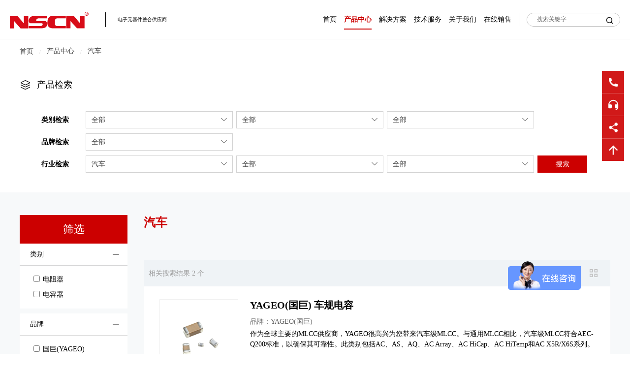

--- FILE ---
content_type: text/html; charset=utf-8
request_url: https://nscn.com.cn/products/prod_list?industryId=1
body_size: 24069
content:
<!DOCTYPE html>
<html lang="zh-CN">
<head>
    <meta charset="utf-8" />
    <meta http-equiv="X-UA-Compatible" content="IE=edge, chrome=1" />
    <meta name="renderer" content="webkit" />
    <meta name="viewport" content="width=device-width, initial-scale=1, maximum-scale=1, minimum-scale=1, user-scalable=no" />
    <meta name="format-detection" content="telephone=no" />
	<meta name="copyright" content='南山电子'/>
	<link rel="icon" type="image/png" href="/images/favicon.png"/>
	<!--link rel="shortcut icon" type="image/x-icon" href="/images/favicon.ico" mce_href="favicon.ico" /-->

    <title>汽车产品-南山电子</title>
    <meta name="description" content="汽车产品选型，提供汽车全面解决方案，拥有专业的技术团队。" />
    <meta name="keywords" content="汽车" />
    <link rel="stylesheet" href="/templates_pc/css/style.css" />
<link rel="stylesheet" href="/templates_pc/css/main.css" />
    <script src="/templates_pc/js/jquery.js"></script>
<script src="/templates_pc/js/lib.js"></script>
<script src="/templates_pc/js/jquery.pagination.js"></script>
<script>
    var _hmt = _hmt || [];
    (function () {
        var hm = document.createElement("script");
        hm.src = "https://hm.baidu.com/hm.js?662bb83caff94d1c639673b4d29e8671";
        var s = document.getElementsByTagName("script")[0];
        s.parentNode.insertBefore(hm, s);
    })();
    //百度-nsdz-统计相关的变量
</script>
<script>
    const GLOBAL_VISITORS_DETAIL_ID = '28084054';
    const GLOBAL_VISITORS_ID = '25489758';
    //统计相关的变量
</script>
<script src="/templates_pc/js/visitorsStatistical.js"></script>

</head>
<body class="">
    <script>
        function changeItem(_id, viewId) {
            $(viewId + " span").each(function () {
                let _self_id = $(this).attr("itemid");
                let _p_id = $(this).attr("pid");
                if (( _p_id == _id || _self_id == 0)) {
                    $(this).show();
                } else {
                    $(this).hide();
                }
            });
        }
        function PrePage() {
            if (1 > 1) {
                searchDataByParam(1 -1);
            }
        }

        function NextPage() {
            if (1 < 1) {
                searchDataByParam(1 + 1);
            }
        }
    </script>
    <!-- 头部 -->
    <div class="header header2 black white">
        
<div class="logo">
    <a href="/">
        <img src="/images/logo.svg" alt="南山电子" class="img1">
        <img src="/images/logo-1.svg" alt="南山电子" class="img2">
    </a>
</div>
<div class="stock-code">电子元器件整合供应商</div>
<div class="hdr">
    <ul class="nav">
        <li class="li_top_index_0"><a href="/" class="v1">首页</a></li>
        <li class="li_top_index_1">
            <a href="/products/" class="v1">产品中心</a>
            <!-- 下拉菜单 -->
            <div class="nav-down">
                <div class="top">
                    <div class="tab">
                        <ul class="TAB" id=".tab-nv">
                            <li class="on"><a href=""><i class="ico1"></i>类别检索</a></li>
                            <li><a href=""><i class="ico2"></i>品牌检索</a></li>
                            <li><a href=""><i class="ico3"></i>行业检索</a></li>
                        </ul>
                    </div>
                    <div class="tel">400-888-5058</div>
                </div>
                <div class="tab-nv">
                    <div class="cont">
                                        <div class="col-l col-l-2">
                                                <dl>
                                                    <dt><a href="/products/prod_list?TypeProdId=1">电阻器</a></dt>
                                                    <dd>

                                                            <a href="/products/prod_list?TypeProdId=432">厚膜电阻</a>                                                            <a href="/products/prod_list?TypeProdId=431">薄膜电阻</a>                                                            <a href="/products/prod_list?TypeProdId=430">合金电阻</a>                                                            <a href="/products/prod_list?TypeProdId=684">电流检测电阻</a>                                                            <a href="/products/prod_list?TypeProdId=429">金属膜电阻</a>                                                            <a href="/products/prod_list?TypeProdId=424">碳膜电阻</a>                                                            <a href="/products/prod_list?TypeProdId=423">金属氧化膜电阻</a>                                                            <a href="/products/prod_list?TypeProdId=422">绕线电阻</a>                                                            <a href="/products/prod_list?TypeProdId=421">TO封装平面功率电阻</a>                                                            <a href="/products/prod_list?TypeProdId=420">金属玻璃釉电阻</a>                                                            <a href="/products/prod_list?TypeProdId=419">水泥电阻</a>                                                            <a href="/products/prod_list?TypeProdId=416">直插排阻</a>                                                    </dd>
                                                </dl>
                                        </div>
                                        <div class="col-l col-l-2">
                                                <dl>
                                                    <dt><a href="/products/prod_list?TypeProdId=160">电容器</a></dt>
                                                    <dd>

                                                            <a href="/products/prod_list?TypeProdId=467">叠层贴片电容</a>                                                            <a href="/products/prod_list?TypeProdId=466">铝电解电容</a>                                                            <a href="/products/prod_list?TypeProdId=465">钽电容</a>                                                            <a href="/products/prod_list?TypeProdId=464">圆片瓷介电容(瓷片电容)</a>                                                            <a href="/products/prod_list?TypeProdId=463">独石电容</a>                                                            <a href="/products/prod_list?TypeProdId=462">高分子固态电容</a>                                                            <a href="/products/prod_list?TypeProdId=461">超级电容</a>                                                    </dd>
                                                </dl>
                                        </div>
                                        <div class="col-l col-l-2">
                                                <dl>
                                                    <dt><a href="/products/prod_list?TypeProdId=2">电感器</a></dt>
                                                    <dd>

                                                            <a href="/products/prod_list?TypeProdId=508">叠层贴片电感</a>                                                            <a href="/products/prod_list?TypeProdId=507">绕线电感</a>                                                            <a href="/products/prod_list?TypeProdId=506">功率电感</a>                                                            <a href="/products/prod_list?TypeProdId=505">共模电感</a>                                                            <a href="/products/prod_list?TypeProdId=504">贴片磁珠</a>                                                            <a href="/products/prod_list?TypeProdId=503">色环电感</a>                                                            <a href="/products/prod_list?TypeProdId=502">工字电感</a>                                                            <a href="/products/prod_list?TypeProdId=501">单孔穿芯磁珠</a>                                                            <a href="/products/prod_list?TypeProdId=500">多孔磁珠</a>                                                            <a href="/products/prod_list?TypeProdId=499">LTCC射频滤波器</a>                                                    </dd>
                                                </dl>
                                        </div>
                                        <div class="col-l col-l-2">
                                                <dl>
                                                    <dt><a href="/products/prod_list?TypeProdId=671">保护元件</a></dt>
                                                    <dd>

                                                            <a href="/products/prod_list?TypeProdId=553">TVS管</a>                                                            <a href="/products/prod_list?TypeProdId=548">陶瓷气体放电管 (GDT)</a>                                                            <a href="/products/prod_list?TypeProdId=547">玻璃气体放电管(SPG)</a>                                                            <a href="/products/prod_list?TypeProdId=546">半导体放电管(TSS)</a>                                                            <a href="/products/prod_list?TypeProdId=550">防静电管（ESD）</a>                                                            <a href="/products/prod_list?TypeProdId=425">自恢复保险丝</a>                                                            <a href="/products/prod_list?TypeProdId=415">压敏电阻(MOV)</a>                                                            <a href="/products/prod_list?TypeProdId=418">热敏电阻(NTC)</a>                                                    </dd>
                                                </dl>
                                                <dl>
                                                    <dt><a href="/products/prod_list?TypeProdId=143">三极管</a></dt>
                                                    <dd>

                                                            <a href="/products/prod_list?TypeProdId=563">小信号三极管</a>                                                            <a href="/products/prod_list?TypeProdId=562">功率三极管</a>                                                            <a href="/products/prod_list?TypeProdId=561">数字晶体管</a>                                                            <a href="/products/prod_list?TypeProdId=560">达林顿管</a>                                                    </dd>
                                                </dl>
                                        </div>
                                        <div class="col-l col-l-2">
                                                <dl>
                                                    <dt><a href="/products/prod_list?TypeProdId=110">二极管</a></dt>
                                                    <dd>

                                                            <a href="/products/prod_list?TypeProdId=557">整流二极管</a>                                                            <a href="/products/prod_list?TypeProdId=556">稳压二极管</a>                                                            <a href="/products/prod_list?TypeProdId=555">快恢复二极管</a>                                                            <a href="/products/prod_list?TypeProdId=554">肖特基二极管</a>                                                            <a href="/products/prod_list?TypeProdId=552">开关二极管</a>                                                            <a href="/products/prod_list?TypeProdId=551">发光二极管</a>                                                            <a href="/products/prod_list?TypeProdId=549">变容二极管</a>                                                            <a href="/products/prod_list?TypeProdId=545">整流桥</a>                                                    </dd>
                                                </dl>
                                                <dl>
                                                    <dt><a href="/products/prod_list?TypeProdId=564">MOS管</a></dt>
                                                    <dd>

                                                            <a href="/products/prod_list?TypeProdId=567">N沟道MOSFET</a>                                                            <a href="/products/prod_list?TypeProdId=566">P沟道MOSFET</a>                                                            <a href="/products/prod_list?TypeProdId=565">N&#x2B;P沟道MOSFET</a>                                                    </dd>
                                                </dl>
                                                <dl>
                                                    <dt><a href="/products/prod_list?TypeProdId=568">IGBT管</a></dt>
                                                    <dd>

                                                            <a href="/products/prod_list?TypeProdId=692">IGBT</a>                                                    </dd>
                                                </dl>
                                        </div>
                                        <div class="col-l col-l-2">
                                                <dl>
                                                    <dt><a href="/products/prod_list?TypeProdId=217">频率元件</a></dt>
                                                    <dd>

                                                            <a href="/products/prod_list?TypeProdId=627">常规晶体振荡器(SPXO)</a>                                                            <a href="/products/prod_list?TypeProdId=626">差分晶振(SPXO)</a>                                                            <a href="/products/prod_list?TypeProdId=625">快速交付有源晶振(SPXO)</a>                                                            <a href="/products/prod_list?TypeProdId=624">高精度温补晶振TCXO</a>                                                            <a href="/products/prod_list?TypeProdId=622">贴片压控晶振VCXO</a>                                                            <a href="/products/prod_list?TypeProdId=621">表面声波（SAW）振荡器</a>                                                            <a href="/products/prod_list?TypeProdId=620">32.768kHz晶体谐振器</a>                                                            <a href="/products/prod_list?TypeProdId=619">MHz晶体谐振器</a>                                                            <a href="/products/prod_list?TypeProdId=615">车规晶振</a>                                                            <a href="/products/prod_list?TypeProdId=699">mems振荡器</a>                                                    </dd>
                                                </dl>
                                        </div>
                                        <div class="col-l col-l-2">
                                                <dl>
                                                    <dt><a href="/products/prod_list?TypeProdId=170">集成电路</a></dt>
                                                    <dd>

                                                            <a href="/products/prod_list?TypeProdId=678">数字隔离器</a>                                                            <a href="/products/prod_list?TypeProdId=668">蓝牙转接芯片</a>                                                            <a href="/products/prod_list?TypeProdId=579">稳压电路</a>                                                            <a href="/products/prod_list?TypeProdId=578">线性稳压器LDO</a>                                                            <a href="/products/prod_list?TypeProdId=577">MCU</a>                                                            <a href="/products/prod_list?TypeProdId=576">LCD驱动/控制</a>                                                            <a href="/products/prod_list?TypeProdId=575">放大器</a>                                                            <a href="/products/prod_list?TypeProdId=574">比较器</a>                                                            <a href="/products/prod_list?TypeProdId=573">模拟开关</a>                                                            <a href="/products/prod_list?TypeProdId=572">逻辑IC</a>                                                            <a href="/products/prod_list?TypeProdId=571">霍尔IC</a>                                                            <a href="/products/prod_list?TypeProdId=570">电源管理IC</a>                                                            <a href="/products/prod_list?TypeProdId=569">实时时钟模块RTC</a>                                                    </dd>
                                                </dl>
                                        </div>
                                        <div class="col-l col-l-2">
                                                <dl>
                                                    <dt><a href="/products/prod_list?TypeProdId=136">传感器</a></dt>
                                                    <dd>

                                                            <a href="/products/prod_list?TypeProdId=646">角速度传感器</a>                                                            <a href="/products/prod_list?TypeProdId=645">惯性测量单元(IMU)/六轴陀螺仪</a>                                                            <a href="/products/prod_list?TypeProdId=669">高精度加速度计</a>                                                            <a href="/products/prod_list?TypeProdId=670">高精度振动传感器</a>                                                    </dd>
                                                </dl>
                                                <dl>
                                                    <dt><a href="/products/prod_list?TypeProdId=681">光电耦合器</a></dt>
                                                    <dd>

                                                            <a href="/products/prod_list?TypeProdId=248">光耦</a>                                                    </dd>
                                                </dl>
                                                <dl>
                                                    <dt><a href="/products/prod_list?TypeProdId=247">其他</a></dt>
                                                    <dd>

                                                            <a href="/products/prod_list?TypeProdId=698">隔离器</a>                                                            <a href="/products/prod_list?TypeProdId=697">环形器</a>                                                            <a href="/products/prod_list?TypeProdId=674">蜂鸣器</a>                                                            <a href="/products/prod_list?TypeProdId=647">可控硅</a>                                                            <a href="/products/prod_list?TypeProdId=666">电连接器</a>                                                    </dd>
                                                </dl>
                                        </div>
                    </div>
                </div>
                <div class="tab-nv dn">
                    <div class="cont">
                        <div class="wp">
                            <ul class="logo-list">
                                        <li>
                                            <a href="/fenghua/">
                                                <div class="pic"><img src="https://file.nscn.com.cn/www-PRD/images/img_brand/brand_fh.png" alt="风华(FH)" title="风华(FH)"></div>
                                            </a>
                                        </li>
                                        <li>
                                            <a href="/yageo/">
                                                <div class="pic"><img src="https://file.nscn.com.cn/www-PRD/images/img_brand/brand_yageo.png" alt="国巨(YAGEO)" title="国巨(YAGEO)"></div>
                                            </a>
                                        </li>
                                        <li>
                                            <a href="/epson/">
                                                <div class="pic"><img src="https://file.nscn.com.cn/www-PRD/images/img_brand/brand_epson.png" alt="爱普生(EPSON)" title="爱普生(EPSON)"></div>
                                            </a>
                                        </li>
                                        <li>
                                            <a href="/JSCJ/">
                                                <div class="pic"><img src="https://file.nscn.com.cn/www-PRD/images/img_brand/brand_cj.png" alt="长晶(JSCJ)" title="长晶(JSCJ)"></div>
                                            </a>
                                        </li>
                                        <li>
                                            <a href="/NCE/">
                                                <div class="pic"><img src="https://file.nscn.com.cn/www-PRD/images/img_brand/brand_nce.png" alt="新洁能(NCE)" title="新洁能(NCE)"></div>
                                            </a>
                                        </li>
                                        <li>
                                            <a href="/BrightKing/">
                                                <div class="pic"><img src="https://file.nscn.com.cn/www-PRD/images/img_brand/brand_bk.png" alt="君耀电子(BK)" title="君耀电子(BK)"></div>
                                            </a>
                                        </li>
                                        <li>
                                            <a href="/UTC/">
                                                <div class="pic"><img src="https://file.nscn.com.cn/www-PRD/images/img_brand/brand_utc.png" alt="友顺(UTC)" title="友顺(UTC)"></div>
                                            </a>
                                        </li>
                                        <li>
                                            <a href="/CETC/">
                                                <div class="pic"><img src="https://file.nscn.com.cn/www-PRD/images/img_brand/brand_cetc.png" alt="中科芯(CETC)" title="中科芯(CETC)"></div>
                                            </a>
                                        </li>
                                        <li>
                                            <a href="/ETEK/">
                                                <div class="pic"><img src="https://file.nscn.com.cn/www-PRD/images/img_brand/brand_etek.png" alt="力芯微(ETEK)" title="力芯微(ETEK)"></div>
                                            </a>
                                        </li>
                                        <li>
                                            <a href="/ORIENT/">
                                                <div class="pic"><img src="https://file.nscn.com.cn/www-PRD/images/img_brand/brand_orient.png" alt="奥伦德(ORIENT)" title="奥伦德(ORIENT)"></div>
                                            </a>
                                        </li>
                                        <li>
                                            <a href="/products/prod_list?vendorId=145">
                                                <div class="pic"><img src="https://file.nscn.com.cn/www-PRD/images/img_brand/KEMET.jpg" alt="基美(kemet)" title="基美(kemet)"></div>
                                            </a>
                                        </li>
                                        <li>
                                            <a href="/Viking/">
                                                <div class="pic"><img src="https://file.nscn.com.cn/www-PRD/images/img_brand/01 光颉（VIKING）logo.png" alt="光颉(Viking)" title="光颉(Viking)"></div>
                                            </a>
                                        </li>
                                        <li>
                                            <a href="/products/prod_list?vendorId=143">
                                                <div class="pic"><img src="https://file.nscn.com.cn/www-PRD/images/img_brand/金科.jpg" alt="金科(JK)" title="金科(JK)"></div>
                                            </a>
                                        </li>
                                        <li>
                                            <a href="/starsea/">
                                                <div class="pic"><img src="https://file.nscn.com.cn/www-PRD/images/img_brand/brand_xh.png" alt="星海(STARSEA)" title="星海(STARSEA)"></div>
                                            </a>
                                        </li>
                                        <li>
                                            <a href="/products/prod_list?vendorId=137">
                                                <div class="pic"><img src="https://file.nscn.com.cn/www-PRD/images/img_brand/brand_unicon.png" alt="优尼康(unicon)" title="优尼康(unicon)"></div>
                                            </a>
                                        </li>
                                        <li>
                                            <a href="/products/prod_list?vendorId=147">
                                                <div class="pic"><img src="https://file.nscn.com.cn/www-PRD/images/img_brand/亿光.jpg" alt="亿光(everlight)" title="亿光(everlight)"></div>
                                            </a>
                                        </li>
                                        <li>
                                            <a href="/products/prod_list?vendorId=156">
                                                <div class="pic"><img src="https://file.nscn.com.cn/www-PRD/images/img_brand/20160922174508_36839.jpg" alt="槟城(Bencent)" title="槟城(Bencent)"></div>
                                            </a>
                                        </li>
                                        <li>
                                            <a href="/products/prod_list?vendorId=152">
                                                <div class="pic"><img src="https://file.nscn.com.cn/www-PRD/images/img_brand/奇力新.png" alt="奇力新(CHILISIN)" title="奇力新(CHILISIN)"></div>
                                            </a>
                                        </li>
                                        <li>
                                            <a href="/LELON/">
                                                <div class="pic"><img src="https://file.nscn.com.cn/www-PRD/images/img_brand/brand_lelon.png" alt="立隆(LELON)" title="立隆(LELON)"></div>
                                            </a>
                                        </li>
                                        <li>
                                            <a href="/BELLING/">
                                                <div class="pic"><img src="https://file.nscn.com.cn/www-PRD/images/img_brand/brand_bl.png" alt="上海贝岭(BELLING)" title="上海贝岭(BELLING)"></div>
                                            </a>
                                        </li>
                                        <li>
                                            <a href="/HQG/">
                                                <div class="pic"><img src="https://file.nscn.com.cn/www-PRD/images/img_brand/brand_hq.png" alt="鼎宝宏(HQG)" title="鼎宝宏(HQG)"></div>
                                            </a>
                                        </li>
                                        <li>
                                            <a href="/products/prod_list?vendorId=150">
                                                <div class="pic"><img src="https://file.nscn.com.cn/www-PRD/images/img_brand/brand_wch_c.png" alt="沁恒微电子(WCH)" title="沁恒微电子(WCH)"></div>
                                            </a>
                                        </li>
                                        <li>
                                            <a href="/products/prod_list?vendorId=151">
                                                <div class="pic"><img src="https://file.nscn.com.cn/www-PRD/images/img_brand/国创_2025031780bafae8.png" alt="国创(XSEMI)" title="国创(XSEMI)"></div>
                                            </a>
                                        </li>
                                        <li>
                                            <a href="/NSCN/">
                                                <div class="pic"><img src="https://file.nscn.com.cn/www-PRD/images/img_brand/brand_nscn.png" alt="南山电子(NSCN)" title="南山电子(NSCN)"></div>
                                            </a>
                                        </li>
                                        <li>
                                            <a href="/MSTM/">
                                                <div class="pic"><img src="https://file.nscn.com.cn/www-PRD/images/img_brand/MSTM.png" alt="麦斯塔(MSTM)" title="麦斯塔(MSTM)"></div>
                                            </a>
                                        </li>
                            </ul>
                            <a href="/products/prod_list?vendorId=0" class="more btn btn_pill mx_auto">查看全部品牌</a>
                        </div>
                    </div>
                </div>
                <div class="tab-nv dn">
                    <div class="cont">
                            <div class="col-l">

                                    <dl>
                                        <dt><a href="/products/prod_list?IndustryId=1">汽车</a></dt>
                                        <dd>
                                                <a href="/products/prod_list?IndustryId=8">电动汽车与混合动力汽车</a>
                                                <a href="/products/prod_list?IndustryId=9">车身电子系统</a>
                                                <a href="/products/prod_list?IndustryId=11">动力电子控制</a>
                                                <a href="/products/prod_list?IndustryId=12">舒适性系统</a>
                                                <a href="/products/prod_list?IndustryId=13">车载信息娱乐系统</a>
                                                <a href="/products/prod_list?IndustryId=14">整车试验</a>
                                        </dd>
                                    </dl>

                            </div>
                            <div class="col-l">

                                    <dl>
                                        <dt><a href="/products/prod_list?IndustryId=2">动力能源</a></dt>
                                        <dd>
                                                <a href="/products/prod_list?IndustryId=15">新能源汽车</a>
                                                <a href="/products/prod_list?IndustryId=16">燃料电池</a>
                                                <a href="/products/prod_list?IndustryId=17">太阳能光伏发电</a>
                                                <a href="/products/prod_list?IndustryId=18">储能与逆变</a>
                                        </dd>
                                    </dl>
                                    <dl>
                                        <dt><a href="/products/prod_list?IndustryId=3">通讯广电</a></dt>
                                        <dd>
                                                <a href="/products/prod_list?IndustryId=19">基站设备</a>
                                                <a href="/products/prod_list?IndustryId=20">通讯终端</a>
                                                <a href="/products/prod_list?IndustryId=21">射频器件</a>
                                        </dd>
                                    </dl>

                            </div>
                            <div class="col-l">

                                    <dl>
                                        <dt><a href="/products/prod_list?IndustryId=4">计算机与周边装置</a></dt>
                                        <dd>
                                                <a href="/products/prod_list?IndustryId=22">物联网</a>
                                                <a href="/products/prod_list?IndustryId=23">工业物联网</a>
                                                <a href="/products/prod_list?IndustryId=24">智能设备</a>
                                        </dd>
                                    </dl>
                                    <dl>
                                        <dt><a href="/products/prod_list?IndustryId=5">消费类电子</a></dt>
                                        <dd>
                                                <a href="/products/prod_list?IndustryId=25">白色家电</a>
                                                <a href="/products/prod_list?IndustryId=26">电动机</a>
                                                <a href="/products/prod_list?IndustryId=27">电源和逆变器</a>
                                                <a href="/products/prod_list?IndustryId=28">电力牵引</a>
                                                <a href="/products/prod_list?IndustryId=29">电网</a>
                                        </dd>
                                    </dl>

                            </div>
                            <div class="col-l">

                                    <dl>
                                        <dt><a href="/products/prod_list?IndustryId=7">工业</a></dt>
                                        <dd>
                                                <a href="/products/prod_list?IndustryId=39">民品标准</a>
                                                <a href="/products/prod_list?IndustryId=51">汽车标准</a>
                                                <a href="/products/prod_list?IndustryId=61">军品标准</a>
                                        </dd>
                                    </dl>

                            </div>
                            <div class="col-l">


                            </div>
                    </div>
                </div>
            </div>
        </li>
        <li class="li_top_index_2">
            <a href="/solutions/" class="v1">解决方案</a>
            <!-- 下拉菜单 -->
            <div class="nav-down nav-down-1 nav-down-2">
                <div class="wp2">
                    <ul class="ul-nav">
                                <li>
                                    <a href="/vehicle/" class="con">
                                        <span class="ico">
                                            <i><img src="https://file.nscn.com.cn/www-QAS/1-2.png" alt="汽车与交通"></i>
                                            <i class="on"><img src="https://file.nscn.com.cn/www-QAS/1-1_202310243829c677.png" alt="汽车与交通"></i>
                                        </span>
                                        <span>汽车与交通</span>
                                    </a>
                                </li>
                                <li>
                                    <a href="/emc/" class="con">
                                        <span class="ico">
                                            <i><img src="https://file.nscn.com.cn/www-QAS/2-2.png" alt="智能电网"></i>
                                            <i class="on"><img src="https://file.nscn.com.cn/www-QAS/2-1_202310242089fd36.png" alt="智能电网"></i>
                                        </span>
                                        <span>智能电网</span>
                                    </a>
                                </li>
                                <li>
                                    <a href="/12121121/" class="con">
                                        <span class="ico">
                                            <i><img src="https://file.nscn.com.cn/www-QAS/3-2.png" alt="工业控制"></i>
                                            <i class="on"><img src="https://file.nscn.com.cn/www-QAS/3-1_20231024d62f6afa.png" alt="工业控制"></i>
                                        </span>
                                        <span>工业控制</span>
                                    </a>
                                </li>
                                <li>
                                    <a href="/xiaofeidianzi/" class="con">
                                        <span class="ico">
                                            <i><img src="https://file.nscn.com.cn/www-QAS/6-2.png" alt="消费电子产品"></i>
                                            <i class="on"><img src="https://file.nscn.com.cn/www-QAS/6-1_20231024704b3385.png" alt="消费电子产品"></i>
                                        </span>
                                        <span>消费电子产品</span>
                                    </a>
                                </li>
                                <li>
                                    <a href="/base/" class="con">
                                        <span class="ico">
                                            <i><img src="https://file.nscn.com.cn/www-QAS/7-2_202310254841ff30.png" alt="电信通讯"></i>
                                            <i class="on"><img src="https://file.nscn.com.cn/www-QAS/7-1_2023102524bcd7fb.png" alt="电信通讯"></i>
                                        </span>
                                        <span>电信通讯</span>
                                    </a>
                                </li>
                                <li>
                                    <a href="/12/" class="con">
                                        <span class="ico">
                                            <i><img src="https://file.nscn.com.cn/www-QAS/4-2.png" alt="工业物联网"></i>
                                            <i class="on"><img src="https://file.nscn.com.cn/www-QAS/4-1_20231024741a674e.png" alt="工业物联网"></i>
                                        </span>
                                        <span>工业物联网</span>
                                    </a>
                                </li>
                                <li>
                                    <a href="/2/" class="con">
                                        <span class="ico">
                                            <i><img src="https://file.nscn.com.cn/www-QAS/5-2.png" alt="智能家居"></i>
                                            <i class="on"><img src="https://file.nscn.com.cn/www-QAS/5-1_2023102438e2169d.png" alt="智能家居"></i>
                                        </span>
                                        <span>智能家居</span>
                                    </a>
                                </li>

                    </ul>
                    <a href="/solutions/solu_list" class="btn btn_pill more mx_auto mt20">查看全部解决方案</a>
                </div>
            </div>
        </li>
        <!-- <li class="li_top_index_3"><a href="/rent/" class="v1">科技租赁</a></li> -->
        <li class="li_top_index_4"><a href="/service/" class="v1">技术服务</a></li>
        <li class="li_top_index_5">
            <a href="/aboutus/" class="v1">关于我们</a>
            <!-- 下拉菜单 -->
            <div class="nav-down nav-down-1">
                <div class="cont">
                    <div class="col-l">
                        <dl>
                            <dt><a href="/aboutus/">企业介绍</a></dt>
                            <dd>
                                <a href="/aboutus/">企业简介</a>
                           
                                <a href="/aboutus/nsdz_job">招贤纳士</a>
                                <a href="/aboutus/nsdz_staff">员工风采</a>
                                <a href="/aboutus/contact">联系我们</a>
                            </dd>
                        </dl>
                    </div>


                    <div class="col-l">
                        <dl>
                            <dt><a href="/news/news_list">新闻与活动</a></dt>
                            <dd>
                                <a href="/news/news_list">企业新闻</a>
                                <a href="https://www.nscn.com.cn/news/news_list?newsTypeId=25">原厂动态</a>
                               
                            </dd>
                        </dl>
                    </div>
					
                    
                </div>
            </div>
        </li>
						
	<li class="li_top_index_5">
            <a href="/aboutus/" class="v1">在线销售</a>
            <!-- 下拉菜单 -->
            <div class="nav-down nav-down-1">
                <div class="cont">
                    <div class="col-l">
                        <dl>
                            <dt><a href="/aboutus/">自营商城</a></dt>
                            <dd>
                             <a href="https://shop.nscn.cn/" target="new">南山E店</a>
                              <a href="http://www.nscn.net.cn/" target="new">南山国巨商城</a>
                            </dd>
                        </dl>
                    </div>


                    <div class="col-l">
                        <dl>
                            <dt><a href="/news/news_list">天猫/淘宝</a></dt>
                            <dd>
                                <a href="https://epsonns.tmall.com/" target="new">爱普生元器件南山专卖店（天猫）</a>
								<a href="https://nscn.taobao.com/" target="new" >南山E店（淘宝C店）</a>
								<a href="https://jsnscn.1688.com/" target="new">江苏南山1688店</a>
								<a href="https://nscn.1688.com/" target="new">南京南山1688店</a>
																
                            </dd>
                        </dl>
                    </div>
					<div class="col-l">
                        <dl>
                            <dt><a href="https://epsonns.tmall.com/">京东平台</a></dt>
                            <dd>
									
                                <a href="https://mall.jd.com/index-16671946.html" target="new">爱普生元器件南山专卖店（京东）</a>
							
                            </dd>
                        </dl>
                    </div>
                    
                </div>
            </div>
        </li>					
</div>
<div class="info">
</div>
<div class="so">
    <form action="/searching">
        <input type="text" placeholder="搜索关键字" id="searchingKeyword" name="keyword" class="inp top_keyword" list="searchList">
        <datalist id="searchList">
                    <option value="AH0603FR-071ML" label="热门推荐 TOP 1"></option>
        </datalist>
        <button class="btn icon"></button>
    </form>
</div>
</div>
    <script>
        function searchingButton() {
            let keyword = $("#searchingKeyword").val();
            if (keyword) keyword = encodeURIComponent(keyword)
            let url = "/searching?keyword=" + keyword;
            console.log('url', url)
            window.location.href = url;
        }
    </script>

    </div>
    <!-- 头部 -->
    <!-- banner -->
    <!-- banner -->
    <!-- 内容 -->
    <div class="main">
        <div class="wp">
            <ul class="cur breadcrumb">
                <li><a href="/">首页</a></li>
                <li><a href="/products">产品中心</a></li>
                        <li><a href="/products/prod_list?IndustryId=1">汽车</a></li>
            </ul>
            <div class="row-so">
                <h3 class="m-t3">
                   <i style="background-image: url(/templates_pc/images/i-t1.png);"></i> 
                  产品检索
                </h3>
                <div class="box-so">
                    <div class="item">
                        <h4 class="tit">类别检索</h4>
                        <div class="con">
                            <form onsubmit="return false">
                                <dl class="g-sel">
                                    <dt>
                                        <input type="hidden" value="0" id="firstTypeId">
                                        <span id="firstTypeText">全部</span>
                                    </dt>
                                    <dd id="oneTypeProd">
                                        <span itemid="0">全部</span>
                                                <span itemid="1">电阻器</span>
                                                <span itemid="160">电容器</span>
                                                <span itemid="2">电感器</span>
                                                <span itemid="671">保护元件</span>
                                                <span itemid="110">二极管</span>
                                                <span itemid="143">三极管</span>
                                                <span itemid="564">MOS管</span>
                                                <span itemid="217">频率元件</span>
                                                <span itemid="170">集成电路</span>
                                                <span itemid="136">传感器</span>
                                                <span itemid="681">光电耦合器</span>
                                                <span itemid="568">IGBT管</span>
                                                <span itemid="247">其他</span>
                                    </dd>
                                </dl>
                                <dl class="g-sel">
                                    <dt>
                                        <input type="hidden" id="secondTypeId" value="0">
                                        <span id="secondTypeText">全部</span>
                                    </dt>
                                    <dd id="twoTypeProd">
                                        <span itemid="0">全部</span>
                                                        <span itemid="432" pid="1">厚膜电阻</span>
                                                        <span itemid="431" pid="1">薄膜电阻</span>
                                                        <span itemid="430" pid="1">合金电阻</span>
                                                        <span itemid="684" pid="1">电流检测电阻</span>
                                                        <span itemid="429" pid="1">金属膜电阻</span>
                                                        <span itemid="424" pid="1">碳膜电阻</span>
                                                        <span itemid="423" pid="1">金属氧化膜电阻</span>
                                                        <span itemid="422" pid="1">绕线电阻</span>
                                                        <span itemid="421" pid="1">TO封装平面功率电阻</span>
                                                        <span itemid="420" pid="1">金属玻璃釉电阻</span>
                                                        <span itemid="419" pid="1">水泥电阻</span>
                                                        <span itemid="416" pid="1">直插排阻</span>
                                                        <span itemid="467" pid="160">叠层贴片电容</span>
                                                        <span itemid="466" pid="160">铝电解电容</span>
                                                        <span itemid="465" pid="160">钽电容</span>
                                                        <span itemid="464" pid="160">圆片瓷介电容(瓷片电容)</span>
                                                        <span itemid="463" pid="160">独石电容</span>
                                                        <span itemid="462" pid="160">高分子固态电容</span>
                                                        <span itemid="461" pid="160">超级电容</span>
                                                        <span itemid="508" pid="2">叠层贴片电感</span>
                                                        <span itemid="507" pid="2">绕线电感</span>
                                                        <span itemid="506" pid="2">功率电感</span>
                                                        <span itemid="505" pid="2">共模电感</span>
                                                        <span itemid="504" pid="2">贴片磁珠</span>
                                                        <span itemid="503" pid="2">色环电感</span>
                                                        <span itemid="502" pid="2">工字电感</span>
                                                        <span itemid="501" pid="2">单孔穿芯磁珠</span>
                                                        <span itemid="500" pid="2">多孔磁珠</span>
                                                        <span itemid="499" pid="2">LTCC射频滤波器</span>
                                                        <span itemid="553" pid="671">TVS管</span>
                                                        <span itemid="548" pid="671">陶瓷气体放电管 (GDT)</span>
                                                        <span itemid="547" pid="671">玻璃气体放电管(SPG)</span>
                                                        <span itemid="546" pid="671">半导体放电管(TSS)</span>
                                                        <span itemid="550" pid="671">防静电管（ESD）</span>
                                                        <span itemid="425" pid="671">自恢复保险丝</span>
                                                        <span itemid="415" pid="671">压敏电阻(MOV)</span>
                                                        <span itemid="418" pid="671">热敏电阻(NTC)</span>
                                                        <span itemid="557" pid="110">整流二极管</span>
                                                        <span itemid="556" pid="110">稳压二极管</span>
                                                        <span itemid="555" pid="110">快恢复二极管</span>
                                                        <span itemid="554" pid="110">肖特基二极管</span>
                                                        <span itemid="552" pid="110">开关二极管</span>
                                                        <span itemid="551" pid="110">发光二极管</span>
                                                        <span itemid="549" pid="110">变容二极管</span>
                                                        <span itemid="545" pid="110">整流桥</span>
                                                        <span itemid="563" pid="143">小信号三极管</span>
                                                        <span itemid="562" pid="143">功率三极管</span>
                                                        <span itemid="561" pid="143">数字晶体管</span>
                                                        <span itemid="560" pid="143">达林顿管</span>
                                                        <span itemid="567" pid="564">N沟道MOSFET</span>
                                                        <span itemid="566" pid="564">P沟道MOSFET</span>
                                                        <span itemid="565" pid="564">N&#x2B;P沟道MOSFET</span>
                                                        <span itemid="627" pid="217">常规晶体振荡器(SPXO)</span>
                                                        <span itemid="626" pid="217">差分晶振(SPXO)</span>
                                                        <span itemid="625" pid="217">快速交付有源晶振(SPXO)</span>
                                                        <span itemid="624" pid="217">高精度温补晶振TCXO</span>
                                                        <span itemid="622" pid="217">贴片压控晶振VCXO</span>
                                                        <span itemid="621" pid="217">表面声波（SAW）振荡器</span>
                                                        <span itemid="620" pid="217">32.768kHz晶体谐振器</span>
                                                        <span itemid="619" pid="217">MHz晶体谐振器</span>
                                                        <span itemid="615" pid="217">车规晶振</span>
                                                        <span itemid="699" pid="217">mems振荡器</span>
                                                        <span itemid="678" pid="170">数字隔离器</span>
                                                        <span itemid="668" pid="170">蓝牙转接芯片</span>
                                                        <span itemid="579" pid="170">稳压电路</span>
                                                        <span itemid="578" pid="170">线性稳压器LDO</span>
                                                        <span itemid="577" pid="170">MCU</span>
                                                        <span itemid="576" pid="170">LCD驱动/控制</span>
                                                        <span itemid="575" pid="170">放大器</span>
                                                        <span itemid="574" pid="170">比较器</span>
                                                        <span itemid="573" pid="170">模拟开关</span>
                                                        <span itemid="572" pid="170">逻辑IC</span>
                                                        <span itemid="571" pid="170">霍尔IC</span>
                                                        <span itemid="570" pid="170">电源管理IC</span>
                                                        <span itemid="569" pid="170">实时时钟模块RTC</span>
                                                        <span itemid="646" pid="136">角速度传感器</span>
                                                        <span itemid="645" pid="136">惯性测量单元(IMU)/六轴陀螺仪</span>
                                                        <span itemid="669" pid="136">高精度加速度计</span>
                                                        <span itemid="670" pid="136">高精度振动传感器</span>
                                                        <span itemid="248" pid="681">光耦</span>
                                                        <span itemid="692" pid="568">IGBT</span>
                                                        <span itemid="698" pid="247">隔离器</span>
                                                        <span itemid="697" pid="247">环形器</span>
                                                        <span itemid="674" pid="247">蜂鸣器</span>
                                                        <span itemid="647" pid="247">可控硅</span>
                                                        <span itemid="666" pid="247">电连接器</span>
                                    </dd>
                                </dl>
                                <dl class="g-sel">
                                    <dt>
                                        <input type="hidden" id="thirdTypeId" value="0">
                                        <span id="thirdTypeText">全部</span>
                                    </dt>
                                    <dd id="threeTypeProd">
                                        <span itemid="0">全部</span>
                                                                <span itemid="457" pid="432">通用贴片电阻</span>
                                                                <span itemid="456" pid="432">零欧姆电阻</span>
                                                                <span itemid="455" pid="432">超低阻值贴片电阻</span>
                                                                <span itemid="454" pid="432">超高阻值贴片电阻</span>
                                                                <span itemid="453" pid="432">高精度贴片电阻</span>
                                                                <span itemid="452" pid="432">大功率贴片电阻</span>
                                                                <span itemid="451" pid="432">高压贴片电阻</span>
                                                                <span itemid="450" pid="432">抗硫化贴片电阻</span>
                                                                <span itemid="449" pid="432">抗浪涌贴片电阻</span>
                                                                <span itemid="448" pid="432">软灯条贴片电阻</span>
                                                                <span itemid="447" pid="432">贴片排阻</span>
                                                                <span itemid="446" pid="432">车规电阻</span>
                                                                <span itemid="695" pid="432">镍金端电极电阻</span>
                                                                <span itemid="696" pid="432">微调电阻</span>
                                                                <span itemid="648" pid="467">通用贴片电容</span>
                                                                <span itemid="493" pid="467">贴片排容</span>
                                                                <span itemid="492" pid="467">中高压电容</span>
                                                                <span itemid="491" pid="467">高频电容</span>
                                                                <span itemid="490" pid="467">柔性端头电容</span>
                                                                <span itemid="487" pid="467">安规电容</span>
                                                                <span itemid="486" pid="467">三端滤波器/三端滤波电容</span>
                                                                <span itemid="485" pid="467">低感抗电容</span>
                                                                <span itemid="484" pid="467">车规电容</span>
                                                                <span itemid="483" pid="467">开路模式电容</span>
                                                                <span itemid="482" pid="467">交流电容</span>
                                                                <span itemid="481" pid="466">贴片铝电解电容</span>
                                                                <span itemid="480" pid="466">高分子混合电解电容</span>
                                                                <span itemid="479" pid="466">焊针焊片式铝电解电容</span>
                                                                <span itemid="478" pid="466">螺栓式铝电解电容</span>
                                                                <span itemid="477" pid="465">常规钽电容</span>
                                                                <span itemid="476" pid="465">超低ESR型钽电容</span>
                                                                <span itemid="475" pid="465">汽车级钽电容</span>
                                                                <span itemid="474" pid="465">耐高温型钽电容</span>
                                                                <span itemid="473" pid="465">氧化铌电容器</span>
                                                                <span itemid="472" pid="465">导电聚合物钽电容器</span>
                                                                <span itemid="471" pid="465">耐高温型导电聚合物钽电容器</span>
                                                                <span itemid="676" pid="508">车规叠层高频电感</span>
                                                                <span itemid="675" pid="508">车规叠层贴片电感</span>
                                                                <span itemid="530" pid="508">常规叠层电感</span>
                                                                <span itemid="529" pid="508">高频贴片电感</span>
                                                                <span itemid="528" pid="508">叠层贴片功率电感</span>
                                                                <span itemid="677" pid="507">车规绕线贴片电感</span>
                                                                <span itemid="527" pid="507">铁氧体芯贴片绕线电感</span>
                                                                <span itemid="526" pid="507">陶瓷芯贴片绕线电感</span>
                                                                <span itemid="691" pid="506">NSLP-S系列</span>
                                                                <span itemid="690" pid="506">NSLP-R系列</span>
                                                                <span itemid="689" pid="506">NSLP-P系列</span>
                                                                <span itemid="688" pid="506">NSLP-M系列</span>
                                                                <span itemid="687" pid="506">NSLP-C系列</span>
                                                                <span itemid="686" pid="506">NSLP-E系列</span>
                                                                <span itemid="525" pid="506">NLPC系列</span>
                                                                <span itemid="524" pid="506">NLPM系列</span>
                                                                <span itemid="523" pid="506">NLPM-R系列</span>
                                                                <span itemid="522" pid="506">NLPP系列</span>
                                                                <span itemid="521" pid="506">NLPH系列</span>
                                                                <span itemid="520" pid="506">磁胶功率电感</span>
                                                                <span itemid="519" pid="504">CBG普通型</span>
                                                                <span itemid="518" pid="504">CBW大电流型</span>
                                                                <span itemid="517" pid="504">CBM超大电流型</span>
                                                                <span itemid="516" pid="504">CBY尖峰磁珠</span>
                                                                <span itemid="515" pid="504">CBH低频高阻</span>
                                                                <span itemid="514" pid="504">CBA磁珠排</span>
                                                                <span itemid="653" pid="425">PTC发热器件</span>
                                                                <span itemid="652" pid="425">带状PPTC电池保险丝</span>
                                                                <span itemid="651" pid="425">环形PPTC电池保险丝</span>
                                                                <span itemid="650" pid="425">PPTC电池片</span>
                                                                <span itemid="649" pid="425">高分子PTC自复保险丝</span>
                                                                <span itemid="658" pid="563">小信号晶体管</span>
                                                                <span itemid="657" pid="563">小信号开关三极管</span>
                                                                <span itemid="660" pid="562">功率晶体管</span>
                                                                <span itemid="659" pid="562">功率开关三极管</span>
                                                                <span itemid="662" pid="561">数字晶体管</span>
                                                                <span itemid="661" pid="561">双数字晶体管</span>
                                                                <span itemid="643" pid="627">32.768kHz有源晶振</span>
                                                                <span itemid="642" pid="627">MHz有源晶振</span>
                                                                <span itemid="641" pid="625">常规可编程晶振</span>
                                                                <span itemid="640" pid="625">展频晶振</span>
                                                                <span itemid="639" pid="624">常规温补晶振</span>
                                                                <span itemid="638" pid="624">车规级温补晶振</span>
                                                                <span itemid="637" pid="622">工业级常规品</span>
                                                                <span itemid="636" pid="622">可编程压控晶振</span>
                                                                <span itemid="635" pid="620">通用贴片音叉晶振</span>
                                                                <span itemid="633" pid="620">32.768kHz车规晶振(无源)</span>
                                                                <span itemid="632" pid="619">常规晶体谐振器</span>
                                                                <span itemid="631" pid="619">内置热敏电阻晶振</span>
                                                                <span itemid="630" pid="619">汽车用晶体谐振器</span>
                                                                <span itemid="664" pid="579">三端稳压集成电路</span>
                                                                <span itemid="663" pid="579">基准电源</span>
                                                                <span itemid="604" pid="579">CJ431</span>
                                                                <span itemid="603" pid="579">CJ432</span>
                                                                <span itemid="602" pid="579">LM317</span>
                                                                <span itemid="601" pid="579">78/79系列</span>
                                                                <span itemid="600" pid="578">CJ86系列</span>
                                                                <span itemid="599" pid="578">CJ75系列</span>
                                                                <span itemid="598" pid="578">CJ6211系列</span>
                                                                <span itemid="597" pid="578">CJT1117系列</span>
                                                                <span itemid="596" pid="578">CJ6206系列</span>
                                                                <span itemid="595" pid="578">CJ6101系列</span>
                                                                <span itemid="594" pid="578">CJ6330系列</span>
                                                                <span itemid="593" pid="577">CKS32系列</span>
                                                                <span itemid="592" pid="577">S1C17系列</span>
                                                                <span itemid="591" pid="577">S1C31系列</span>
                                                                <span itemid="590" pid="576">S1D15系列</span>
                                                                <span itemid="589" pid="576">S1D13系列</span>
                                                                <span itemid="588" pid="575">音频放大器</span>
                                                                <span itemid="587" pid="575">运算放大器</span>
                                                                <span itemid="586" pid="574">电压比较器</span>
                                                                <span itemid="585" pid="573">视频信号开关</span>
                                                                <span itemid="584" pid="573">多路复用器</span>
                                                                <span itemid="655" pid="645">SGPM01</span>
                                                                <span itemid="656" pid="645">HGPM01</span>
                                    </dd>
                                </dl>
                                    <script>
                                        changeItem(0,"#twoTypeProd");
                                        changeItem(0,"#threeTypeProd");
                                    </script>
                                
                            </form>
                        </div>
                    </div>
                    <div class="item">
                        <h4 class="tit">品牌检索</h4>
                        <div class="con">
                            <form action="">
                                <dl class="g-sel">
                                    <dt>
                                        <input type="hidden" name="vendorId" value="0" id="vendorId">
                                        <span id="vendorText">全部</span>
                                    </dt>
                                    <dd>
                                        <span itemid="0">全部</span>
                                                    <span itemid="155">大普(DAPU)</span>
                                                    <span itemid="153">力智(uPI-Semi)</span>
                                                    <span itemid="127">风华(FH)</span>
                                                    <span itemid="128">国巨(YAGEO)</span>
                                                    <span itemid="129">爱普生(EPSON)</span>
                                                    <span itemid="130">长晶(JSCJ)</span>
                                                    <span itemid="131">新洁能(NCE)</span>
                                                    <span itemid="136">君耀电子(BK)</span>
                                                    <span itemid="132">友顺(UTC)</span>
                                                    <span itemid="133">中科芯(CETC)</span>
                                                    <span itemid="134">力芯微(ETEK)</span>
                                                    <span itemid="135">奥伦德(ORIENT)</span>
                                                    <span itemid="145">基美(kemet)</span>
                                                    <span itemid="142">光颉(Viking)</span>
                                                    <span itemid="123">星海(STARSEA)</span>
                                                    <span itemid="147">亿光(everlight)</span>
                                                    <span itemid="156">槟城(Bencent)</span>
                                                    <span itemid="152">奇力新(CHILISIN)</span>
                                                    <span itemid="140">立隆(LELON)</span>
                                                    <span itemid="139">上海贝岭(BELLING)</span>
                                                    <span itemid="141">南山电子(NSCN)</span>
                                    </dd>
                                </dl>
                            </form>
                        </div>
                    </div>
                    <div class="item">
                        <h4 class="tit">行业检索</h4>
                        <div class="con">
                            <form onsubmit="return false">
                                <dl class="g-sel">
                                    <dt>
                                        <input type="hidden" id="firstIndustryId" value="0">
                                        <span id="firstIndustryText">全部</span>
                                    </dt>
                                    <dd id="oneIndustry">
                                        <span itemid="0">全部</span>
                                                <span itemid="1">汽车</span>
                                                    <script>
                                                        $("#firstIndustryId").val(1);
                                                        $("#firstIndustryText").html("汽车");
                                                    </script>
                                                <span itemid="2">动力能源</span>
                                                <span itemid="3">通讯广电</span>
                                                <span itemid="4">计算机与周边装置</span>
                                                <span itemid="5">消费类电子</span>
                                                <span itemid="7">工业</span>
                                    </dd>
                                </dl>
                                <dl class="g-sel">
                                    <dt>
                                        <input type="hidden" id="secondIndustryId" value="0">
                                        <span id="secondIndustryText">全部</span>
                                    </dt>
                                    <dd id="twoIndustry">
                                        <span itemid="0">全部</span>
                                                        <span itemid="8" pid="1">电动汽车与混合动力汽车</span>
                                                        <span itemid="9" pid="1">车身电子系统</span>
                                                        <span itemid="11" pid="1">动力电子控制</span>
                                                        <span itemid="12" pid="1">舒适性系统</span>
                                                        <span itemid="13" pid="1">车载信息娱乐系统</span>
                                                        <span itemid="14" pid="1">整车试验</span>
                                                        <span itemid="15" pid="2">新能源汽车</span>
                                                        <span itemid="16" pid="2">燃料电池</span>
                                                        <span itemid="17" pid="2">太阳能光伏发电</span>
                                                        <span itemid="18" pid="2">储能与逆变</span>
                                                        <span itemid="19" pid="3">基站设备</span>
                                                        <span itemid="20" pid="3">通讯终端</span>
                                                        <span itemid="21" pid="3">射频器件</span>
                                                        <span itemid="22" pid="4">物联网</span>
                                                        <span itemid="23" pid="4">工业物联网</span>
                                                        <span itemid="24" pid="4">智能设备</span>
                                                        <span itemid="25" pid="5">白色家电</span>
                                                        <span itemid="26" pid="5">电动机</span>
                                                        <span itemid="27" pid="5">电源和逆变器</span>
                                                        <span itemid="28" pid="5">电力牵引</span>
                                                        <span itemid="29" pid="5">电网</span>
                                                        <span itemid="39" pid="7">民品标准</span>
                                                        <span itemid="51" pid="7">汽车标准</span>
                                                        <span itemid="61" pid="7">军品标准</span>
                                    </dd>
                                </dl>
                                <dl class="g-sel">
                                    <dt>
                                        <input type="hidden" id="thirdIndustryId" value="0">
                                        <span id="thirdIndustryText">全部</span>
                                    </dt>
                                    <dd id="threeIndustry">
                                        <span itemid="0">全部</span>
                                    </dd>
                                </dl>
                                    <script>
                                        changeItem(1,"#twoIndustry");
                                        changeItem(0,"#threeIndustry");
                                    </script>
                                
                                <button class="btn" onclick="searchData()">搜索</button>
                            </form>
                        </div>
                    </div>
                </div>
            </div>
        </div>
        <div class="pb5 bg_light pt20">
          <div class="wp">
              <div class="row-list">
                  <div class="col-l">
                      <h3 class="m-t4">筛选</h3>
                                                <div class="m-sel" id="div_typeProd_data">
                              <div class="tit">
                                  <h3>类别</h3>
                              </div>
                              <div class="con">
                                          <label class=""><input type="checkbox" name="typeProdId" value="1" id="typeProdId_1">电阻器</label>
                                          <label class=""><input type="checkbox" name="typeProdId" value="160" id="typeProdId_160">电容器</label>
                                                                </div>
                          </div>
                                                <div class="m-sel" id="div_vendor_data">
                              <div class="tit">
                                  <h3>品牌</h3>
                              </div>
                              <div class="con">
                                                  <label class=""><input type="checkbox" name="vendorId" value="128" id="vendorId_128">国巨(YAGEO)</label>

                              </div>
                          </div>
                                                <div class="m-sel" id="div_industry_data">
                              <div class="tit">
                                  <h3>行业</h3>
                              </div>
                              <div class="con">
                                          <label class=""><input type="checkbox" name="industryId" value="8" id="industryId_8">电动汽车与混合动力汽车</label>
                                          <label class=""><input type="checkbox" name="industryId" value="9" id="industryId_9">车身电子系统</label>
                                                                </div>
                          </div>
                      <h3 class="m-t4 mt20">热门搜索</h3>
                          <ul class="m-list5" id="div_typeProd_data">
                                  <li>
                                      <a href="/searching?keyword=AH0603FR-071ML">AH0603FR-071ML</a>
                                  </li>
                          </ul>
                  </div>
                  <div class="col-r">
                      <div class="so-txt">
                          <div class="tit"><h1>汽车</h1></div>
                          <div class="desc"><br /></div>
                      </div>
                      <div class="m-set">
                          <div style="color:#999;font-size:14px">相关搜索结果 2 个</div>
                          <a href="javascript:searchDataByParam(1,0)" class="ml_auto btn icon btn-1 on"></a>
                          <a href="javascript:searchDataByParam(1,1)" class="btn icon btn-2 "></a>
                          <div class="r">
                              <!-- <div class="arrow">
                    <a href="javascript:PrePage()" class="prev"></a>
                    <div class="num"><em>1</em>/1</div>
                    <a href="javascript:NextPage()" class="next"></a>
                </div> -->
                          </div>
                      </div>
                          <ul class="m-list6">
                                      <li>
                                          <a href="/products/vtpt?VendorId=128&TypeProdId=484" class="con">
                                              <div class="pic">
                                                  <img src="https://file.nscn.com.cn/www-PRD/products/images/AC.png" alt="YAGEO 车规电容">
                                              </div>
                                              <div class="txt">
                                                  <h4>YAGEO(国巨) 车规电容</h4>
                                                  <div class="info">
                                                          <div class="item">
                                                              <span>品牌：</span>
                                                              <span>YAGEO(国巨)</span>
                                                          </div>
                                                      <div class="item">
                                                          <p>作为全球主要的MLCC供应商，YAGEO很高兴为您带来汽车级MLCC。与通用MLCC相比，汽车级MLCC符合AEC-Q200标准，以确保其可靠性。此类别包括AC、AS、AQ、AC Array、AC HiCap、AC HiTemp和AC X5R/X6S系列。</p>
                                                      </div>
                                                  </div>
                                              </div>
                                          </a>
                                      </li>
                                      <li>
                                          <a href="/products/vtpt?VendorId=128&TypeProdId=446" class="con">
                                              <div class="pic">
                                                  <img src="https://file.nscn.com.cn/www-QAS/RC.png" alt="YAGEO 车规电阻">
                                              </div>
                                              <div class="txt">
                                                  <h4>YAGEO(国巨) 车规电阻</h4>
                                                  <div class="info">
                                                          <div class="item">
                                                              <span>品牌：</span>
                                                              <span>YAGEO(国巨)</span>
                                                          </div>
                                                      <div class="item">
                                                          <p>国巨的车用被动组件符合了AEC-Q200汽车电子产业标准认证。适用于汽车产业应用中的信息娱乐，舒适和便利性，安全性，ECU，转向系统，电源管理和照明系统，包含厚膜，薄膜，电流感测以及抗硫化等级的绝佳解决方案。</p>
                                                      </div>
                                                  </div>
                                              </div>
                                          </a>
                                      </li>
                          </ul>
                      <div class="pages">
                          <ul id="pager">
                          </ul>
                      </div>
                  </div>
              </div>
          </div>
        </div>
    </div>
    <!-- 内容 -->
    <!-- 底部 -->
    <!-- 底部链接 -->

<div class="footer">
    <div class="fd-con">
        <div class="fd_bg wp2">
            <div class="fd-nv swiper-no-swiping">
                <dl>
                    <dt>关于我们</dt>
                    <dd>
                        <a class="nav_link" href="/aboutus/">企业简介</a>
                        <a class="nav_link" href="/aboutus/nsdz_job">招贤纳士</a>
                        <a class="nav_link" href="/aboutus/nsdz_staff">员工风采</a>
                        <a class="nav_link" href="/aboutus/contact">联系我们</a>
                    </dd>
                </dl>
                    <dl>
                        <dt>新闻与资讯</dt>
                        <dd>
                                <a class="nav_link" href="/news/news_list?newsTypeId=7">信息速递</a>
                                <a class="nav_link" href="/news/news_list?newsTypeId=25">原厂动态</a>
                                <a class="nav_link" href="/news/news_list?newsTypeId=29">南山动态</a>
                                <a class="nav_link" href="/news/news_list?newsTypeId=31">FAQ</a>
                        </dd>
                    </dl>
                                <dl>
                    <dt>资源中心</dt>
                    <dd>
                        <a class="nav_link" href="/resources/video_list">视频资料</a>
                        <a class="nav_link" href="/resources/file_list">文档中心</a>
                        <a class="nav_link" href="/resources/software_list">软件下载</a>
                    </dd>
                </dl>
                <dl>
                    <dt>快速链接</dt>
                    <dd>
                        <a class="nav_link" href="/products/">产品中心</a>
                        <a class="nav_link" href="/solutions/">解决方案</a>
                        <a class="nav_link" href="/service/">技术服务</a>
                        <a class="nav_link" href="/aboutus/">关于我们</a>
                    </dd>
                </dl>
                <dl>
                    <dt>联系我们</dt>
                    <dd>
                        <div class="nav_link">客服：400-888-5058</div>
                        <div class="nav_link">总机：025-52188228（10线）</div>
                        <div class="nav_link">传真：025-84710486</div>
                        <div class="nav_link">E-mail：ec@nscn.com.cn</div>
                        <div class="fd-qr">
                            <div class="qr weix">
                                <span class="ico"></span>
                                <div class="pic"><img src="https://file.nscn.com.cn/www-PRD/images/er_wx.jpg"></div>
                            </div>
                            <div class="qr sina">
                                <span class="ico"></span>
                                <div class="pic"><img src="https://file.nscn.com.cn/www-PRD/images/er_qq.jpg"></div>
                            </div>
                        </div>
                    </dd>
                </dl>
            </div>
            <div class="fd_bt">
                <span class="item">增值电信业务经营许可证：苏B1-20150424</span>
                <span class="item"><a href="https://beian.miit.gov.cn/" target="_blank">苏ICP备11059432号-7</a></span>
                <span class="item">公安备案号32010402000033</span>
                <span class="item"><a href="/sitemap.html" target="_blank">网站地图</a>/<a href="/sitemap.xml" target="_blank">网站地图2</a></span>
                <span class="item ml_auto">Copyright ©2002-2025</span>
            </div>
        </div>
    </div>
</div>
<!-- 侧边栏、会员弹窗 -->
    <!-- 侧边栏 -->
<ul class="fix-nv">
        <li class="tel">
            <a href="javascript:void(0);" class="ico"></a>
            <div class="tel-r con">400-888-5058</div>
        </li>
        <li class="ai">
            <a href="javascript:void(0);" class="ico"></a>
            <div class="qq-con ai-con con">
                <h3 class="tit">在线客服</h3>
                <dl>
                    <dd>
                        <a href="https://affim.baidu.com/unique_9965652/chat?siteId=6435749&userId=9965652&siteToken=662bb83caff94d1c639673b4d29e8671" target="_blank" rel="nofollow">
                            <i></i>综合客服
                        </a>
                    </dd>
                </dl>
            </div>
        </li>
        <li class="share">
            <a href="" class="ico"></a>
            <div class="share-con con">
                <div class="tit">联系我们</div>
                <div class="bdsharebuttonbox">

                    

                    <div class="fd-qr" style="display:block">
                        <div class="qr weix" style="margin:auto;width:50px;">
                            <a class="bds_weixin ico" title="微信联系"></a>
                            <div class="pic"><img src="https://file.nscn.com.cn/www-PRD/images/er_wx.jpg"></div>
                        </div>
                        <div class="qr weix" style="margin: auto; width: 50px;">
                            <a class="bds_sqq ico" title="QQ联系"></a>
                            <div class="pic"><img src="https://file.nscn.com.cn/www-PRD/images/er_qq.jpg"></div>
                        </div>
                    </div>
                    
                    <a href="mailto:8008208820@dhc.com" class="bds_mail" title="分享到邮件分享"></a>
                </div>
            </div>
        </li>
            <li class="top"><a href="javascript:void(0);" class="ico"></a></li>
        
</div>
<!-- 登录弹窗 -->
<div class="m-pop" id="pop-sign">
    <div class="pop-bg"></div>
    <div class="cont">
        <div class="pic">
            <img src="/templates_pc/images/bg-17.jpg" alt="南山电子">
        </div>
        <div class="con">
            <div class="tab">
                <ul class="TAB_CLICK" id=".tab-inp">
                    <li class="on"><a href="javascript:void(0);">短信登录</a></li>
                    <li><a href="javascript:void(0);">账号登录</a></li>
                </ul>
            </div>
            <!-- 短信登录 -->
            <div class="tab-inp">
                <form onsubmit="return false" id="form_code">
                    <div class="item">
                        <input type="text" placeholder="手机号" class="inp mobile" onInput="value = value.replace(/[^\d]/g,'')">
                    </div>
                    <div class="item r-code">
                        <input type="text" placeholder="短信验证码" class="inp verify_code">
                        <input type="button" value="获取验证码" id="get-code">
                    </div>
                    <div class="item code">
                        <input type="text" placeholder="请输入图形验证码" class="inp" id="canvas_value">
                        <div class="code-img">
                            <canvas id="canvas" width="108" height="59" onclick="dj()" style="border: 1px solid #ccc;width:108px;height: 59px;"></canvas>

                        </div>
                    </div>
                    <button class="btn" onclick="loginByVerify()">登 录</button>
                </form>
                <div class="bot">
                    <label><input type="checkbox" id="automatic_logon_verify" checked>1个月内自动登录</label>
                    <a href="javascript:;" class="pass">忘记密码?</a>
                </div>
                <div class="share">
                    <div class="s-btn" hidden="hidden">
                        <a href="" class="weixi"></a>
                        <a href="" class="qq"></a>
                        <a href="" class="sina"></a>
                        <a href="" class="zhif"></a>
                    </div>
                    <a href="javascript:void(0);" class="reg">立即注册</a>
                </div>
            </div>
            <!-- 账号登录 -->
            <div class="tab-inp dn">
                <form onsubmit="return false" id="form_pwd">
                    <div class="item">
                        <input type="text" placeholder="用户名/手机号" class="inp mobile">
                    </div>
                    <div class="item">
                        <input type="password" placeholder="密码" class="inp password">
                    </div>
                    <div class="item code">
                        <input type="text" placeholder="请输入图形验证码" class="inp" id="canvas_other_value">
                        <div class="code-img">
                            <canvas id="canvas_other" width="108" height="59" onclick="djOther()"
                                    style="border: 1px solid #ccc;width:108px;height: 59px;">
                            </canvas>
                        </div>
                    </div>
                    <button class="btn" onclick="loginByPassword()">登 录</button>
                </form>
                <div class="bot">
                    <label><input type="checkbox" id="automatic_logon" checked>1个月内自动登录</label>
                    <a href="javascript:;" class="pass">忘记密码?</a>
                </div>
                <div class="share">
                    <div class="s-btn" hidden="hidden">
                        <a href="" class="weixi"></a>
                        <a href="" class="qq"></a>
                        <a href="" class="sina"></a>
                        <a href="" class="zhif"></a>
                    </div>
                    <a href="javascript:void(0);" class="reg">立即注册</a>
                </div>
            </div>
        </div>
    </div>
</div>
<!-- 注册弹窗 -->
<div class="m-pop" id="pop-reg">
    <div class="pop-bg"></div>
    <div class="cont">
        <div class="pic">
            <img src="/templates_pc/images/bg-17.jpg" alt="南山电子">
        </div>
        <div class="con">
            <h3 class="r-tit">账号注册</h3>
            <div class="tab-inp">
                <form onsubmit="return false" id="form_register">
                    <div class="item">
                        <input type="text" placeholder="用户名" class="inp username">
                    </div>
                    <div class="item">
                        <input type="password" placeholder="输入密码" class="inp password">
                    </div>
                    <div class="item">
                        <input type="password" placeholder="再次输入密码" class="inp password_again">
                    </div>
                    <div class="item">
                        <input type="text" placeholder="输入手机号" class="inp mobile">
                    </div>
                    <div class="item r-code">
                        <input type="text" placeholder="短信验证码" class="inp verify_code">
                        <input type="button" value="获取验证码" id="get-reg-code" class="get-reg-code">
                    </div>
                    <button class="btn" onclick="Register()">注 册</button>
                </form>
            </div>
        </div>
    </div>
</div>
<!-- 重置密码弹窗 -->
<div class="m-pop" id="pop-reset">
    <div class="pop-bg"></div>
    <div class="cont">
        <div class="pic">
            <img src="/templates_pc/images/bg-17.jpg" alt="南山电子">
        </div>
        <div class="con">
            <h3 class="r-tit">重置密码</h3>
            <div class="tab-inp">
                <form onsubmit="return false" id="form_reset">
                    <div class="item">
                        <input type="text" placeholder="输入手机号" class="inp mobile">
                    </div>
                    <div class="item r-code">
                        <input type="text" placeholder="短信验证码" class="inp verify_code">
                        <input type="button" value="获取验证码" id="get-reg-code-1" class="get-reg-code">
                    </div>
                    <div class="item">
                        <input type="password" placeholder="输入密码" class="inp password">
                    </div>
                    <div class="item">
                        <input type="password" placeholder="再次输入密码" class="inp password_again">
                    </div>
                    <button class="btn" onclick="ResetPssword()">提 交</button>
                </form>
            </div>
        </div>
    </div>
</div>
<script>
    function loginByPassword() {
        let username = $("#form_pwd .mobile").val();
        let pwd = $("#form_pwd .password").val();
        let canvas_value = $("#canvas_other_value").val();
        let loginFlag = $("#automatic_logon").is(":checked");
        if (!username) {
            alert("请输入登录账号！");
            return;
        }
        if (!pwd) {
            alert("请输入登录密码！");
            return;
        }
        if (!canvas_value) {
            alert("请输入图片验证码！");
            return;
        }
        if (sublim("canvas_other_value", show_num1)) {
            $.ajax({
                type: "post",
                url: "/api/Users/UserLogin",
                data: {
                    username: username,
                    password: pwd,
                    loginFlag: loginFlag,
                },
                dataType: "json",
                success: function (res) {
                    if (res && res.code == 200) {
                        document.location.reload();//重新加载当前页面
                    } else {
                        alert(res && res.message ? res.message : "登录失败");
                    }
                },
            });
        } else {
            alert("图片验证码错误！");
        }
    }

    function loginByVerify() {
        let mobile = $("#form_code .mobile").val();
        let verify_code = $("#form_code .verify_code").val();
        let canvas_value = $("#canvas_value").val();
        let loginFlag = $("#automatic_logon_verify").is(":checked");
        if (!mobile) {
            alert("请输入手机号！");
            return;
        }
        if (!verify_code) {
            alert("请输入验证码！");
            return;
        }
        if (!canvas_value) {
            alert("请输入图片验证码！");
            return;
        }
        if (sublim("canvas_value", show_num0)) {
            $.ajax({
                type: "post",
                url: "/api/Users/codeLogin",
                data: {
                    mobile: mobile,
                    code: verify_code,
                    loginFlag: loginFlag,
                },
                dataType: "json",
                success: function (res) {
                    if (res && res.code == 200) {
                        document.location.reload();//重新加载当前页面
                    } else {
                        alert(res && res.message ? res.message : "登录失败");
                    }
                },
            });
        } else {
            alert("图片验证码错误！");
        }

    }



    var wait = 60;

    function mbtime(o) {
        if (wait == 60) {
            //ajax发送短信
        }
        if (wait == 0) {
            o.val('重发验证码').attr('disabled', false).removeClass('disabled');
            wait = 60;
        } else {
            o.attr('disabled', true).val('已发送(' + wait + ")").addClass('disabled');
            wait--;
            setTimeout(function () {
                mbtime(o)
            }, 1000);
        }
    }
    //短信登录
    $('#get-code').click(function (event) {
        let mobile = $("#form_code .mobile").val();
        if (mobile) {
            mbtime($(this));
            sendSms(mobile,5);
        } else {
            alert("请输入手机号");
        }

        return false;
    });
    //注册获取验证码
    $('#get-reg-code').click(function (event) {
        let mobile = $("#form_register .mobile").val();
        if (mobile) {
            mbtime($(this));
            sendSms(mobile,3);
        } else {
            alert("请输入手机号");
        }

        return false;
    });
    //重置密码获取验证码
    $('#get-reg-code-1').click(function (event) {
        let mobile = $("#form_reset .mobile").val();
        if (mobile) {
            mbtime($(this));
            sendSms(mobile,2);
        } else {
            alert("请输入手机号");
        }

        return false;
    });

    function sendSms(mobile, type) {
        $.ajax({
            type: "post",
            url: "/api/SMS/SendSms",
            data: {
                PhoneNumber: mobile,
                type: type
            },
            dataType: "json",
            success: function (res) {
                if (res && res.code == 200) {

                } else {
                    alert(res && res.message ? res.message : "验证码发送失败");
                }
            },
        });
    }
    function Register() {
        let username = $("#form_register .username").val();
        let password = $("#form_register .password").val();
        let password_again = $("#form_register .password_again").val();
        let mobile = $("#form_register .mobile").val();
        let verify_code = $("#form_register .verify_code").val();
        if (!username) {
            alert("请输入用户名！");
            return;
        }
        if (!mobile) {
            alert("请输入手机号！");
            return;
        }
        if (!verify_code) {
            alert("请输入验证码！");
            return;
        }
        if (!password) {
            alert("请输入密码！");
            return;
        }
        if (!password_again) {
            alert("请确认密码！");
            return;
        }
        if (password != password_again) {
            alert("两次输入密码不一致！");
            return;
        }
        $.ajax({
            type: "post",
            url: "/api/Users/accountRegistration",
            data: {
                username: username,
                password: password,
                mobile: mobile,
                code: verify_code,
            },
            dataType: "json",
            success: function (res) {
                if (res && res.code == 200) {
                    if (confirm("注册成功！是否前往登录？")) {
                        $('#pop-sign').fadeIn();
                        $('#pop-reg').fadeOut();
                    } else {
                        $('#pop-reg').fadeOut();
                    }
                } else {
                    alert(res && res.message ? res.message : "注册失败");
                }
            },
        });

    }
    function ResetPssword() {
        //let username = $("#form_reset .username").val();
        let password = $("#form_reset .password").val();
        let password_again = $("#form_reset .password_again").val();
        let mobile = $("#form_reset .mobile").val();
        let verify_code = $("#form_reset .verify_code").val();
        if (!mobile) {
            alert("请输入手机号！");
            return;
        }
        if (!verify_code) {
            alert("请输入验证码！");
            return;
        }
        if (!password) {
            alert("请输入密码！");
            return;
        }
        if (!password_again) {
            alert("请确认密码！");
            return;
        }
        if (password != password_again) {
            alert("两次输入密码不一致！");
            return;
        }
        $.ajax({
            type: "post",
            url: "/api/Users/resetPasswordByCode",
            data: {

                password: password,
                mobile: mobile,
                code: verify_code,
            },
            dataType: "json",
            success: function (res) {
                if (res && res.code == 200) {
                    $('#pop-sign').fadeIn();
                } else {
                    alert(res && res.message ? res.message : "重置密码失败");
                }
            },
        });

    }



    var show_num0 = [];
    var show_num1 = [];
    draw(show_num0, "canvas");
    draw(show_num1, "canvas_other");

    function dj() {
        draw(show_num0, "canvas");
    }

    function djOther() {
        draw(show_num1, "canvas_other");
    }

    function sublim(canvas_value, show_num) {
        var val = document.getElementById(canvas_value).value;
        var num = show_num.join("");
        if (val == '') {
            return false;
        } else if (val.toLowerCase() == num.toLowerCase()) {
            // 忽略大小写进行比对
            return true;
        } else {
            return false;
        }
        return false;
    }

    function draw(show_num, canvas) {
        var canvas_width = document.getElementById(canvas).clientWidth;
        var canvas_height = document.getElementById(canvas).clientHeight;
        var canvas = document.getElementById(canvas); //获取到canvas的对象，演员
        var context = canvas.getContext("2d"); //获取到canvas画图的环境，演员表演的舞台
        canvas.width = 108;
        canvas.height = 59;
        var sCode =
            "A,B,C,E,F,G,H,J,K,L,M,N,P,Q,R,S,T,W,X,Y,Z,1,2,3,4,5,6,7,8,9,0,q,w,e,r,t,y,u,i,o,p,a,s,d,f,g,h,j,k,l,z,x,c,v,b,n,m";
        var aCode = sCode.split(",");
        var aLength = aCode.length; //获取到数组的长度

        for (var i = 0; i <= 3; i++) {
            var j = Math.floor(Math.random() * aLength); //获取到随机的索引值
            var deg = Math.random() * 30 * Math.PI / 180; //产生0~30之间的随机弧度
            var txt = aCode[j]; //得到随机的一个内容
            show_num[i] = txt;
            var x = 10 + i * 20; //文字在canvas上的x坐标
            var y = 20 + Math.random() * 8; //文字在canvas上的y坐标
            context.font = "bold 23px 微软雅黑";

            context.translate(x, y);
            context.rotate(deg);

            context.fillStyle = randomColor();
            context.fillText(txt, 0, 0);

            context.rotate(-deg);
            context.translate(-x, -y);
        }
        for (var i = 0; i <= 5; i++) { //验证码上显示线条
            context.strokeStyle = randomColor();
            context.beginPath();
            context.moveTo(Math.random() * canvas_width, Math.random() * canvas_height);
            context.lineTo(Math.random() * canvas_width, Math.random() * canvas_height);
            context.stroke();
        }
        for (var i = 0; i <= 30; i++) { //验证码上显示小点
            context.strokeStyle = randomColor();
            context.beginPath();
            var x = Math.random() * canvas_width;
            var y = Math.random() * canvas_height;
            context.moveTo(x, y);
            context.lineTo(x + 1, y + 1);
            context.stroke();
        }
    }

    function randomColor() { //得到随机的颜色值
        var r = Math.floor(Math.random() * 256);
        var g = Math.floor(Math.random() * 256);
        var b = Math.floor(Math.random() * 256);
        return "rgb(" + r + "," + g + "," + b + ")";
    }

    //分享事件回调
    $(".bdsharebuttonbox a").click(function () {
        //($(this).attr('class') == 'bds_weixin' ? "【微信分享】" : ($(this).attr('class') == 'bds_sqq' ? "【QQ分享】" :"邮件分享"))+
        if (!$(this).hasClass("cang")) {
            var url = window.location.pathname
            if ("/products/vtpt" == url) url = window.location.pathname + window.location.search
            var saveData = {
                title: document.title,
                linkUrl: url,
            }

            //调用分享接口
            $.ajax({
                type: "post",
                url: "/api/Share/add",
                data: saveData,
                dataType: "json",
                success: function (res) {

                },
            });
        }

    });


</script>
    <!-- 底部 -->
<script>
        $(".li_top_index_1").addClass("on");
        $(document).ready(function () {
            $('.cur dl').mouseenter(function () {
                $(this).find('dd').stop().slideDown();
            });
            $('.cur dl').mouseleave(function () {
                $(this).find('dd').stop().slideUp();
            });
            $('.cur dd span').click(function (event) {
                var _txt1 = $(this).text();
                $(this).parents('dl').find('dt').text(_txt1);
                $(this).parents('dl').find('dd').hide();
            });
            $('.m-sel .tit').click(function () {
                $(this).parents('.m-sel').toggleClass('on');
            });

            $('.g-sel dd span').click(function (event) {
                var _txt1 = $(this).text();
                var itemid = $(this).attr("itemid");
                $(this).parents('.g-sel').find('dt span').text(_txt1);
                $(this).parents('.g-sel').find('dt input').val(itemid ? itemid : _txt1);
                if (itemid) {
                    $(this).parents('.g-sel').find('dt input').change();
                }
                $(this).parents('.g-sel').find('dd').hide();
            });
        });



        $(".con label.show").hide();
        $('.open_or_close_type').click(function () {
            $(this).toggleClass('on');
            if ($(this).hasClass('on')) {
                $('#div_typeProd_data .con label.show').show();
                $(this).html('收起<i></i>');
            } else {
                $('#div_typeProd_data .con label.show').hide();
                $(this).html('查看更多<i></i>');
            }
        });
        $('.open_or_close_vendor').click(function () {
            $(this).toggleClass('on');
            if ($(this).hasClass('on')) {
                $('#div_vendor_data .con label.show').show();
                $(this).html('收起<i></i>');
            } else {
                $('#div_vendor_data .con label.show').hide();
                $(this).html('查看更多<i></i>');
            }
        });
        $('.open_or_close_industry').click(function () {
            $(this).toggleClass('on');
            if ($(this).hasClass('on')) {
                $('#div_industry_data .con label.show').show();
                $(this).html('收起<i></i>');
            } else {
                $('#div_industry_data .con label.show').hide();
                $(this).html('查看更多<i></i>');
            }
        });

        function clearAllCondition() {
            $("#isSale_input").attr('checked', false)
            $("#isRent_input").attr('checked', false)

            $("#div_industry_data input[name='industryId']:checked").each(function () {
                $(this).attr('checked', false)
            });
            $("#div_vendor_data input[name='vendorId']:checked").each(function () {
                $(this).attr('checked', false)
            });
            $("#div_typeProd_data input[name='typeProdId']:checked").each(function () {
                $(this).attr('checked', false)
            });
            $("#div_spec_data input[name='spec']:checked").each(function () {
                $(this).attr('checked', false)
            });
            searchDataByParam(1)
        }
        function deleteCondition(param1, param2) {
            $("#" + param1).attr('checked', false)
            $(param2).parent().remove();
            searchDataByParam(1)
        }
        $("input[type=checkbox] ").click(function () {
            searchDataByParam(1);
        })
        function searchData() {
            let typeId = searchByType();
            let vendorId = $("#vendorId").val();
            let industryId = searchByIndustry();
            let href = "/products/prod_list";
            if (typeId && typeId > 0) {
                href += "&TypeProdId=" + typeId;
            }
            if (vendorId && vendorId > 0) {
                href += ("&vendorId=" + vendorId);
            }
            if (industryId && industryId > 0) {
                href += ("&IndustryId=" + industryId);
            } 
            href += ( 0 == 1 ? "&ShowType=items" : "");
            href = href.replace(/&/, "?");
            window.location.href = href;
        }
        function searchByType() {
            var TypeProdId = 0;
            var oneId = $("#firstTypeId").val();
            var twoId = $("#secondTypeId").val();
            var threeId = $("#thirdTypeId").val();
            if (oneId && oneId > 0) {
                TypeProdId = oneId;
            }
            if (twoId && twoId > 0) {
                TypeProdId = twoId;
            }
            if (threeId && threeId > 0) {
                TypeProdId = threeId;
            }
            return TypeProdId;
        }

        function searchByIndustry() {
            var IndustryId = 0;
            var oneId = $("#firstIndustryId").val();
            var twoId = $("#secondIndustryId").val();
            var threeId = $("#thirdIndustryId").val();
            if (oneId && oneId > 0) {
                IndustryId = oneId;
            }
            if (twoId && twoId > 0) {
                IndustryId = twoId;
            }
            if (threeId && threeId > 0) {
                IndustryId = threeId;
            }
            return IndustryId;
    }

    $("#firstTypeId").on("change", function () {
        let _id = $(this).val();
        //二级设置为空
        $("#secondTypeId").val("0")
        $("#secondTypeText").html("全部")
        changeItem(_id,"#twoTypeProd");
        $("#secondTypeId").change();
    });
    $("#secondTypeId").on("change", function () {
        let _id = $(this).val();
        $("#thirdTypeId").val("0")
        $("#thirdTypeText").html("全部")
        changeItem(_id, "#threeTypeProd");
    });
    $("#thirdTypeId").on("change", function () {
        let _id = $(this).val();
    });

    $("#firstIndustryId").on("change", function () {
        let _id = $(this).val();
        //二级设置为空
        $("#secondIndustryId").val("0")
        $("#secondIndustryText").html("全部")
        changeItem(_id, "#twoIndustry");
        $("#secondIndustryId").change();
    });
    $("#secondIndustryId").on("change", function () {
        let _id = $(this).val();
        $("#thirdIndustryId").val("0")
        $("#thirdIndustryText").html("全部")
        changeItem(_id, "#threeIndustry");
    });
    $("#thirdIndustryId").on("change", function () {
        let _id = $(this).val();
    });
</script>

    <script>
        $('#pager').pagination({
            totalData: 2,
            current: 1,
            showData: 20,
                jump: true,
                coping: true,
                homePage: '',
                endPage: '',
                prevContent: '<i></i>上一页', //上一页内容
                nextContent: '下一页<i></i>', //下一页内容
                callback: function (api) {
                    searchDataByParam(api.getCurrent());
                }
            });


            function searchDataByParam(pageIndex,type) {
                var href = "/products/prod_list"
                if (pageIndex > 1) {
                    href += "&PageIndex=" + pageIndex;
                } 
                if (0> 0) {
                    href+= "&TypeProdId=" + 0;
                }
                if (type == null) {
                    if (0 == 1) {
                        href += "&ShowType=items"
                    }
                } else if (type == 1) {
                    href += "&ShowType=items"
                }

                let typeProdIds = [];
                $("#div_typeProd_data input[name='typeProdId']:checked").each(function () {
                    typeProdIds.push($(this).val());
                });
                if (typeProdIds && typeProdIds.length > 0) {
                    href += "&TypeProdIds=" + typeProdIds.join(",");
                }
                if (0 > 0) {
                    href += "&VendorId=" + 0;
                }
                let vendorIds = [];
                    $("#div_vendor_data input[name='vendorId']:checked").each(function () {
                    vendorIds.push($(this).val());
                });

                if (vendorIds && vendorIds.length > 0) {
                    href += "&VendorIds=" + vendorIds.join(",");
                }
                if (1) {
                    href += "&IndustryId=" + 1;
                }
                let industryIds = [];
                    $("#div_industry_data input[name='industryId']:checked").each(function () {
                    industryIds.push($(this).val());
                });
                if (industryIds && industryIds.length > 0) {
                    href += "&IndustryIds=" + industryIds.join(",");
                }
                var isSale = $("#isSale_input").prop("checked");
                var isRent = $("#isRent_input").prop("checked");
                if (isSale) {
                    href += "&IsSale=1";
                }
                if (isRent) {
                    href += "&IsRent=1";
                }
                let specIds = [];
                    $(".div_spec_data input[name='spec']:checked").each(function () {
                    specIds.push($(this).val());
                });
                href = href.replace(/&/, "?");
                window.location.href = href;
        }
    </script>

</body>

</html>

--- FILE ---
content_type: text/css
request_url: https://nscn.com.cn/templates_pc/css/style.css
body_size: 60618
content:
blockquote, body, dd, div, dl, dt, fieldset, form, h1, h2, h3, h4, h5, h6, input, li, ol, p, pre, td, textarea, th, ul {
    margin: 0;
    padding: 0
}

table {
    border-collapse: collapse;
    border-spacing: 0
}

abbr, acronym, fieldset, img {
    border: 0
}

ol, ul {
    list-style: none
}

caption, th {
    text-align: left
}

q:after, q:before {
    content: ''
}

.clear {
    clear: both;
    display: block;
    overflow: hidden;
    visibility: hidden;
    width: 0;
    height: 0
}

.hide {
    display: none !important;
}

.col-c, .col-l, .col_c, .col_l, .l {
    float: left
}

.col-r, .col_r, .r, .ul-txt li span, .ul_txt li span, dt span {
    float: right
}

.c {
    clear: both
}

.n, em {
    font-weight: 400;
    font-style: normal
}

.b {
    font-weight: 700
}

.i {
    font-style: italic
}

.fa {
    font-family: Arial
}

.fg {
    font-family: Georgia
}

.ft {
    font-family: Tahoma
}

.fl {
    font-family: Lucida Console
}

.fs {
    font-family: '宋体'
}

.fw {
    font-family: '微软雅黑'
}

.tc {
    text-align: center
}

.tr {
    text-align: right
}

.tl {
    text-align: left
}

.tdu {
    text-decoration: underline
}

.tdn, .tdn:hover, a.tdl:hover {
    text-decoration: none
}

.fc0 {
    color: #000
}

.fc3 {
    color: #333
}

.fc6 {
    color: #666
}

.fc9 {
    color: #999
}

.fcr {
    color: red
}

.fcw {
    color: #fff
}

.fcb {
    color: #00f
}

.fcg {
    color: green
}

.f0 {
    font-size: 0
}

.f10 {
    font-size: 10px
}

.f12 {
    font-size: 12px
}

.f13 {
    font-size: 13px
}

.f14 {
    font-size: 14px
}

.f16 {
    font-size: 16px
}

.f20 {
    font-size: 20px
}

.f24 {
    font-size: 24px
}

.vm {
    vertical-align: middle
}

.vtb {
    vertical-align: text-bottom
}

.vt {
    vertical-align: top
}

.vn {
    vertical-align: -2px
}

.vimg {
    margin-bottom: -3px
}

.m0 {
    margin: 0
}

.ml0 {
    margin-left: 0
}

.ml5 {
    margin-left: 5px
}

.ml10 {
    margin-left: 10px
}

.ml20 {
    margin-left: 20px
}

.mr0 {
    margin-right: 0
}

.mr5 {
    margin-right: 5px
}

.mr10 {
    margin-right: 10px
}

.mr20 {
    margin-right: 20px
}

.mt5 {
    margin-top: 5px
}

.mt10 {
    margin-top: 10px
}

.mt20 {
    margin-top: 20px
}

.mb5 {
    margin-bottom: 5px
}

.mb10 {
    margin-bottom: 10px
}

.mb20 {
    margin-bottom: 20px
}

.ml-1 {
    margin-left: -1px
}

.mt-1 {
    margin-top: -1px
}

.p1 {
    padding: 1px
}

.pl5 {
    padding-left: 5px
}

.p5 {
    padding: 5px
}

.pt5 {
    padding-top: 5px
}

.pr5 {
    padding-right: 5px
}

.pb5 {
    padding-bottom: 5px
}

.p10 {
    padding: 10px
}

.pl10 {
    padding-left: 10px
}

.pt10 {
    padding-top: 10px
}

.pr10 {
    padding-right: 10px
}

.pb10 {
    padding-bottom: 10px
}

.p20 {
    padding: 20px
}

.pl20 {
    padding-left: 20px
}

.pt20 {
    padding-top: 20px
}

.pr20 {
    padding-right: 20px
}

.pb20 {
    padding-bottom: 20px
}

.pr, .rel {
    position: relative
}

.abs, .pa {
    position: absolute
}

.dn {
    display: none
}

.db {
    display: block
}

.dib {
    -moz-inline-stack: inline-block;
    display: inline-block
}

.di {
    display: inline
}

.ovh {
    overflow: hidden
}

.ovs {
    overflow: scroll
}

.vh {
    visibility: hidden
}

.vv {
    visibility: visible
}

.lh14 {
    line-height: 14px
}

.lh16 {
    line-height: 16px
}

.lh18 {
    line-height: 18px
}

.lh20 {
    line-height: 20px
}

.lh22 {
    line-height: 22px
}

.lh24 {
    line-height: 24px
}

.fix {
    *zoom: 1
}

    .fix:after, .fix:before {
        display: block;
        content: "clear";
        height: 0;
        clear: both;
        overflow: hidden;
        visibility: hidden
    }

.z {
    _zoom: 1
}

.h1 {
    height: 1px
}

.h5 {
    height: 5px
}

.h, .h10 {
    height: 10px
}

.h15 {
    height: 15px
}

.h20 {
    height: 20px
}

.h, .h1, .h10, .h15, .h20, .h5 {
    font-size: 0;
    line-height: 0;
    overflow: hidden;
    clear: both
}

body {
    font: 12px/1.5 "微软雅黑","Microsoft Yahei";
    color: #444;
    overflow-x: hidden;
    min-width: 1200px;
}

a {
    text-decoration: none;
    color: #444
}

    a:hover {
        color: var(--color-primary)
    }

img {
    max-width: 100%;
    transition: .3s;
    -ms-transition: .3s;
    -moz-transition: .3s;
    -webkit-transition: .3s;
    -o-transition: .3s
}

input, select, textarea {
    font-size: 12px;
    color: #444;
    font-family: "微软雅黑","Microsoft Yahei";
    outline: 0;
    -webkit-box-sizing: border-box;
    -moz-box-sizing: border-box;
    -o-box-sizing: border-box;
    box-sizing: border-box
}

    input[type=button], input[type=reset], input[type=submit], select {
        -webkit-appearance: none;
        -moz-appearance: none;
        appearance: none
    }

    input[type=button], input[type=reset], input[type=submit] {
        cursor: pointer
    }

::-webkit-input-placeholder {
    color: #666
}

::-moz-placeholder {
    color: #666
}

::-ms-input-placeholder {
    color: #666
}

select::-ms-expand {
    display: none
}

input::-webkit-inner-spin-button, input::-webkit-outer-spin-button {
    -webkit-appearance: none
}

@font-face {
    font-family: ariblk;
    src: url(../fonts/ariblk.ttf)
}

@font-face {
    font-family: HelvetB;
    src: url(../fonts/HelveticaCondensedBold.ttf)
}

@font-face {
    font-family: gabo_drive;
    src: url(../fonts/gabo_drive.otf)
}

.ani {
    transition: .3s;
    -ms-transition: .3s;
    -moz-transition: .3s;
    -webkit-transition: .3s;
    -o-transition: .3s
}

.wp {
    width: 1200px;
    margin: 0 auto
}

.wp2 {
    width: 1300px;
    margin: 0 auto
}

.h25 {
    height: 25px;
    clear: both;
    overflow: hidden
}

.h50 {
    height: 50px;
    clear: both;
    overflow: hidden
}

.h100 {
    height: 100px;
    clear: both;
    overflow: hidden
}

* {
    outline: 0;
    -webkit-box-sizing: border-box;
    -moz-box-sizing: border-box;
    -o-box-sizing: border-box;
    box-sizing: border-box
}

.main {
    overflow: hidden;
}

.header {
    position: absolute;
    top: 12px;
    left: 0;
    right: 0;
    z-index: 1001;
    padding: 0 20px 0 40px;
    height: 78px;
    min-width: 1200px;
    display: flex;
    align-items: center;
    color: #fff;
    font-size: 16px;
    background-color: transparent;
    transition: all .3s;
}

.logo {
    float: left
}

.stock-code {
    font-size: 16px;
    color: #fff;
    line-height: 78px;
}

.header .hdr {
    position: relative;
    margin-left: auto;
    display: flex;
    align-items: center;
    z-index: 1002;
}

.nav {
    display: flex;
    align-items: center;
}

.nav li {
    float: left;
    margin-right: 25px;
    position: relative
}

.nav li .v1 {
    font-size: 16px;
    color: #fff;
    line-height: 78px;
    position: relative;
    display: block;
    transition: .3s;
    -ms-transition: .3s;
    -moz-transition: .3s;
    -webkit-transition: .3s;
    -o-transition: .3s
}

.nav li .v1:after {
    content: '';
    position: absolute;
    left: 50%;
    right: 50%;
    bottom: 15px;
    height: 2px;
    background-color: #fff;
    transition: .3s;
    -ms-transition: .3s;
    -moz-transition: .3s;
    -webkit-transition: .3s;
    -o-transition: .3s
}

.nav li.on .v1:after, .nav li:hover .v1:after {
    left: 0;
    right: 0
}

.nav li.on .v1, .nav li:hover .v1 {
    font-weight: 700
}

.nav li:nth-child(2):after, .nav li:nth-child(3):after, .nav li:nth-child(6):after {
    content: '';
    position: absolute;
    bottom: -11px;
    left: 0;
    width: 100%;
    height: 11px;
    display: none;
    background: url(../images/i-86.png) center no-repeat no-repeat
}

.header.sollc .nav li:nth-child(2):after, .header.sollc .nav li:nth-child(3):after, .header.sollc .nav li:nth-child(6):after, .header.white .nav li:nth-child(2):after, .header.white .nav li:nth-child(3):after, .header.white .nav li:nth-child(6):after {
    background-image: url(../images/i-86-on.png)
}

.nav li:hover:after {
    display: block
}

.header .info {
    height: 26px;
    border-left: 1px solid #fff;
    line-height: 26px
}

    .header .info a {
        float: left;
        font-size: 16px;
        color: #fff;
        padding-left: 30px;
        margin-left: 23px;
        background-position: left center;
        background-repeat: no-repeat
    }

        .header .info a:hover {
            text-decoration: underline;
            color: var(--color-primary)
        }

    .header .info .mall {
        background-image: url(../images/i-01.png)
    }

    .header .info .forum {
        background-image: url(../images/i-02.png)
    }

    .header .info .sign {
        background: url(../images/i_user_white.svg) left 1px/23px auto no-repeat;
    }

.so {
    width: 295px;
    height: 40px;
    position: relative;
    border-radius: 30px;
    overflow: hidden;
    margin-left: 38px;
    border: 1px solid #fff
}

    .so form {
        display: block;
        width: 100%;
        height: 100%
    }

    .so .inp {
        width: 100%;
        height: 100%;
        display: block;
        font-size: 14px;
        background-color: #fff;
        border: 0;
        padding: 0 50px 0 20px
    }

    .so .btn {
        position: absolute;
        top: 0;
        right: 0;
        height: 40px;
        width: 40px;
        border: 0;
        cursor: pointer;
        background: url(../images/i-so.png) left center no-repeat
    }

.logo .img2 {
    display: none
}

.header .user {
    float: left;
    position: relative;
    padding-left: 15px;
}

    .header .user .name {
        padding: 0;
        margin: 0;
        display: block;
        padding-right: 20px;
        background: url(../images/ico-down.png) no-repeat right center;
    }

    .header .user .down {
        position: absolute;
        left: 0;
        top: 100%;
        width: 140px;
        display: none;
    }

        .header .user .down a {
            padding-left: 0;
            margin: 0;
            display: block;
            float: none;
            font-size: 14px;
            padding-left: 15px;
        }

.header.black .user .name {
    background-image: url(../images/ico-down-on.png);
}

.header.white .user .down {
    background-color: #fff;
}

.header.black .info a, .header.black .nav li .v1, .header.black .stock-code {
    color: #000
}

.header.black .nav li.on .v1, .header.black .nav li:hover .v1 {
    color: var(--color-primary)
}

.header.black .info {
    border-color: #000
}

.header.black .so {
    border-color: #bbb
}

.header.black .info .mall {
    background-image: url(../images/i-01-on.png)
}

.header.black .info .forum {
    background-image: url(../images/i-02-on.png)
}

.header.black .info .sign {
    background-image: url(../images/i_user_black.svg);
}
.header .info .sign:hover {
    background-image: url(../images/i_user_hover.svg);
}

.header.black .logo .img1 {
    display: none
}

.header.black .logo .img2 {
    display: block
}

.header.white {
    background-color: #fff;
    position: static;
    height: 101px;
    border-bottom: 1px solid #eee;
}

.header.sollc {
    position: fixed;
    top: 0;
    left: 0;
    right: 0
}

.hd-user {
    background-color: var(--color-primary);
    position: static;
    height: 100px;
    padding-top: 12px;
    padding-left: 40px
}

    .hd-user .hdr {
        float: right;
        line-height: 78px
    }

    .hd-user .hell-p {
        font-size: 14px;
        color: #fff;
        float: left
    }

    .hd-user .back {
        font-size: 14px;
        color: rgba(255,255,255,.7);
        float: left;
        margin-left: 10px;
        text-decoration: underline
    }

        .hd-user .back:hover {
            color: #fff
        }

    .hd-user .face {
        width: 49px;
        height: 49px;
        float: right;
        margin-top: 15px;
        margin-left: 30px;
        border: 2px solid #fff;
        border-radius: 50%;
        overflow: hidden
    }

        .hd-user .face img {
            width: 100%;
            height: 100%;
            display: block
        }

#fp-nav.on ul li a span {
    background-color: #cecece
}

.menuBtn {
    position: relative;
    z-index: 9;
    display: none;
    float: right;
    width: 40px;
    height: 40px;
    padding: 7px;
    cursor: pointer;
    transition: .3s;
    -ms-transition: .3s;
    -moz-transition: .3s;
    -webkit-transition: .3s;
    -o-transition: .3s
}

    .menuBtn b {
        display: block;
        height: 3px;
        background-color: #004a84;
        margin: 3px 0 5px;
        border-radius: 2px;
        transition: .3s;
        -ms-transition: .3s;
        -moz-transition: .3s;
        -webkit-transition: .3s;
        -o-transition: .3s
    }

    .menuBtn.open b {
        display: none;
        margin: 0;
        position: absolute;
        left: 10px;
        top: 50%;
        width: 30px
    }

        .menuBtn.open b:first-child {
            display: block;
            transform: rotate(45deg);
            -webkit-transform: rotate(45deg);
            -o-transform: rotate(45deg);
            -ms-transform: rotate(45deg)
        }

        .menuBtn.open b:last-child {
            display: block;
            transform: rotate(-45deg);
            -webkit-transform: rotate(-45deg);
            -o-transform: rotate(-45deg);
            -ms-transform: rotate(-45deg)
        }

.banner {
    height: 100vh
}

    .banner .slick-list, .banner .slick-slide, .banner .slick-slider, .banner .slick-track {
        height: 100%
    }

        .banner .slick-slide a {
            outline: 0;
            position: relative;
            display: block;
            height: 100%;
            background-position: center center;
            background-repeat: no-repeat;
            -o-background-size: cover;
            -ms-background-size: cover;
            -moz-background-size: cover;
            -webkit-background-size: cover;
            background-size: cover
        }

    .banner .slick-dots {
        position: absolute;
        left: 50%;
        bottom: 30px;
        width: 1258px;
        z-index: 9;
        margin-left: -629px
    }

        .banner .slick-dots li {
            float: left;
            margin-right: 10px
        }

            .banner .slick-dots li button {
                display: block;
                width: 55px;
                height: 4px;
                font-size: 0;
                line-height: 0;
                text-indent: 999px;
                background-color: #9ea2b2;
                border: 0
            }

            .banner .slick-dots li.slick-active button {
                background-color: var(--color-primary)
            }

.ban {
    height: 600px;
    background-position: center;
    background-repeat: no-repeat;
    -o-background-size: cover;
    -ms-background-size: cover;
    -moz-background-size: cover;
    -webkit-background-size: cover;
    background-size: cover;
    position: relative;
}

.ban1 {
    height: 410px;
    background-position: center;
    background-repeat: no-repeat;
    -o-background-size: cover;
    -ms-background-size: cover;
    -moz-background-size: cover;
    -webkit-background-size: cover;
    background-size: cover
}

.ban .wp {
    position: relative;
    height: 100%
}

.ban-txt1 {
    width: 447px;
    height: 236px;
    border-left: 13px solid var(--color-primary);
    position: absolute;
    left: 0;
    bottom: 0;
    background-color: rgba(0,19,73,.5);
    color: #fff;
    padding: 35px 35px 36px
}

    .ban-txt1 h1 {
        font-size: 30px;
        text-align: center;
        font-weight: 400;
        border-bottom: 1px solid rgba(255,255,255,.5);
        padding-bottom: 20px;
        margin-bottom: 19px
    }

.ban-txt1-1 h1 {
    text-align: left;
    margin-bottom: 15px
}

.ban-txt1-2 h1 {
    color: #fff;
    border-bottom: 0;
    position: absolute;
    top: 50%;
    left: 0;
    right: 0;
    -webkit-transform: translateY(-50%);
    -moz-transform: translateY(-50%);
    -o-transform: translateY(-50%);
    -ms-transform: translateY(-50%);
    transform: translateY(-50%)
}

.ban-txt1 .desc {
    font-size: 14px;
    line-height: 20px;
    max-height: 100px;
    display: -webkit-box;
    -webkit-box-orient: vertical;
    -webkit-line-clamp: 5;
    overflow: hidden
}

.ban-txt1-1 .desc {
    font-size: 14px;
    line-height: 27px;
    max-height: 81px;
    -webkit-line-clamp: 3
}

.ban-txt2 {
    width: 64%;
    color: #fff;
    position: absolute;
    top: 50%;
    left: 0;
    right: 0;
    -webkit-transform: translateY(-36%);
    -moz-transform: translateY(-36%);
    -o-transform: translateY(-36%);
    -ms-transform: translateY(-36%);
    transform: translateY(-36%)
}

    .ban-txt2 h3 {
        font-size: 40px;
        position: relative;
        font-weight: 400;
        margin-bottom: 26px
    }

    .ban-txt2 .desc {
        font-size: 14px;
        line-height: 24px;
    }

.footer {
    width: 100%;
    background-color: #000;
}

.fd-con {
    width: 100%;
    background: #212121;
    overflow: hidden;
    padding: 24px 0 0;
}

.fd-nv {
    width: 100%;
    display: flex;
    padding-top: 11px;
}
.fd-nv dt {
    font-size: 16px;
    color: rgba(255, 255, 255, .6);
    // font-weight: 700;
    margin-bottom: 13px
}

.fd-nv dd .nav_link {
    font-size: 14px;
    display: block;
    line-height: 30px;
    color: #fff;
}

.fd-tel {
    margin-left: 74px;
    float: left;
    color: #fff
}

.fd-tel .tel {
    margin-top: 11px;
    margin-bottom: 4px
}

    .fd-tel .tel em {
        font-size: 16px
    }

    .fd-tel .tel span {
        display: block;
        font-size: 32px;
        font-weight: 700;
        font-family: arial;
        padding-left: 31px;
        line-height: 1.1;
        margin-top: 3px;
        background: url(../images/i-tel.png) left center no-repeat
    }

.fd-tel .date {
    font-size: 16px;
    line-height: 23px;
    margin-bottom: 20px
}

.fd-tel .lab {
    width: 185px;
    height: 29px;
    display: block;
    text-align: center;
    line-height: 29px;
    border-radius: 20px;
    font-size: 14px;
    background-color: var(--color-primary)
}

    .fd-tel .lab a {
        color: #fff;
    }

    .fd-tel .lab:hover {
        opacity: .8;
        }

.fd-copy {
    color: rgba(255, 255, 255, .5);
    font-size: 14px;
    background-color: #151515;
    padding: 16px 0;
}

.fd-qr {
    display: flex;
    align-items: center;
    margin-top: 24px;
}

.fd-qr .qr {
    position: relative;
    margin-right: 10px;
}

    .fd-qr .ico {
        display: block;
        width: 40px;
        height: 40px;
        cursor: pointer;
        border-radius: 50%;
        border: solid 1px rgba(255, 255, 255, .3);
        background-color: transparent;
        transition: .3s;
        -ms-transition: .3s;
        -moz-transition: .3s;
        -webkit-transition: .3s;
        -o-transition: .3s;
        opacity: .85;
    }

        .fd-qr .ico:hover {
            background-color: var(--color-primary)
        }

    .fd-qr .weix .ico {
        background-image: url(../images/i-weix.png)
    }

    .fd-qr .sina .ico {
        background-image: url(../images/i-sina.png)
    }

    .fd-qr .pic {
        position: absolute;
        right: 0;
        bottom: 54px;
        width: 103px;
        height: 103px;
        opacity: 0;
        transition: .3s;
        -ms-transition: .3s;
        -moz-transition: .3s;
        -webkit-transition: .3s;
        -o-transition: .3s
    }

        .fd-qr .pic img {
            width: 100%;
            height: 100%;
            display: block
        }

    .fd-qr .qr:hover .pic {
        opacity: 1
    }

.index .footer {
    position: relative;
}

#page4 .fp-tableCell {
    padding-bottom: 110px
}

.cur {
    height: 49px;
    line-height: 49px;
    *zoom: 1;
    font-size: 14px;
    color: #555;
    position: relative;
    z-index: 3;
}

    .cur em {
        float: left;
        margin: 0 5px
    }

    .cur dl {
        float: left;
        position: relative
    }

    .cur dt {
        height: 27px;
        border: 1px solid #cdcdcd;
        line-height: 25px;
        margin-top: 11px;
        padding: 0 12px 0 15px;
        cursor: pointer
    }

        .cur dt:after {
            content: '';
            width: 13px;
            height: 6px;
            display: inline-block;
            vertical-align: middle;
            margin-left: 5px;
            background: url(../images/i-08.png) center center no-repeat
        }

    .cur dd {
        position: absolute;
        top: 37px;
        left: 0;
        display: none;
        padding: 5px 0;
        width: 170px;
        border: 1px solid #cdcdcd;
        background-color: #fff
    }

        .cur dd span {
            display: block;
            line-height: 30px;
            cursor: pointer;
            padding-left: 15px
        }

            .cur dd span:hover {
                background-color: #f5f8fb;
                color: var(--color-primary)
            }

.cur-1 {
    background-color: #eff3f6
}

    .cur-1 span {
        color: var(--color-primary)
    }

.hd-brand {
    height: 168px;
    position: relative;
    z-index: 101;
    padding-top: 1px;
    background-position: center;
    background-repeat: no-repeat;
    -o-background-size: cover;
    -ms-background-size: cover;
    -moz-background-size: cover;
    -webkit-background-size: cover;
    background-size: cover
}

    .hd-brand .wp {
        height: 100%;
        display: flex;
        align-items: center;
    }

.logo-brand {
    margin-right: 40px;
}

    .logo-brand img {
        max-width: 180px;
        max-height: 64px;
        display: inline-block;
        vertical-align: middle;
    }

.nv-sub {
    position: relative;
    z-index: 5;
    width: 219px;
}

    .nv-sub .tit {
        height: 48px;
        font-size: 18px;
        line-height: 48px;
        padding-left: 24px;
        cursor: pointer;
        background: url(../images/i-06.png) right 16px center/16px auto no-repeat #fff
    }

    .nv-sub ul {
        position: absolute;
        top: 100%;
        left: 0;
        right: 0;
        border: 1px solid #dcdcdc;
        display: none;
        background-color: #fff;
    }

        .nv-sub ul.scrool {
            overflow: hidden;
            overflow-y: auto;
            max-height: 376px;
        }

        .nv-sub ul::-webkit-scrollbar {
            width: 5px;
            border-radius: 5px;
        }

        .nv-sub ul::-webkit-scrollbar-track {
            background: #f1f1f1;
        }

        .nv-sub ul::-webkit-scrollbar-thumb {
            background: var(--color-primary);
            border-radius: 5px;
        }

        .nv-sub ul::-webkit-scrollbar-thumb:window-inactive {
            background: var(--color-primary);
            border-radius: 5px;
        }

    .nv-sub li {
        border-bottom: 1px solid #f1f1f1;
        position: relative
    }

        .nv-sub li .s1 {
            display: block;
            position: relative;
            line-height: 46px;
            height: 46px;
            font-size: 14px;
            color: #000;
            padding-left: 25px;
            background: url(../images/i-07.png) right 22px center no-repeat
        }

        .nv-sub li:hover .s1 {
            background-image: url(../images/i-07-on.png)
        }

        .nv-sub li .s1 .down-btn {
            position: absolute;
            right: 0;
            top: 0;
            width: 56px;
            height: 56px;
            cursor: pointer;
        }

    .nv-sub .sub {
        position: absolute;
        top: -1px;
        left: 217px;
        width: 219px;
        border: 1px solid #dcdcdc;
        display: none;
        background-color: #fff
    }

        .nv-sub .sub a {
            display: block;
            line-height: 46px;
            height: 47px;
            font-size: 14px;
            color: #000;
            padding-left: 23px;
            border-bottom: 1px solid #f1f1f1
        }

    .nv-sub ul.scrool .sub {
        position: static;
        width: auto;
        border: 0;
    }

.nv-brand {
    height: 48px;
    padding-left: 16px;
    border-bottom: 2px solid #fff;
    display: flex;
    align-items: center;
}

    .nv-brand li {
        margin: 0 24px;
        position: relative;
    }

    .nv-brand li .v1 {
        font-size: 18px;
        color: #fff;
    }

    .nv-brand li:hover .v1 {
        color: var(--color-primary)
    }

    .nv-brand dl {
        position: absolute;
        left: 0;
        top: 57px;
        display: none;
        width: 210px;
        left: -24px;
        background-color: #fff;
        border: 1px solid #dcdcdc;
    }

    .nv-brand dd {
        border-bottom: 1px solid #f1f1f1;
    }

        .nv-brand dd a {
            display: block;
            padding-left: 24px;
            line-height: 46px;
            height: 46px;
            font-size: 14px;
            color: #000;
        }

        .nv-brand dd:hover a {
            color: var(--color-primary);
            font-weight: bold;
        }

.nv-sub .sub a:hover, .nv-sub li:hover .s1 {
    font-weight: 700;
    color: var(--color-primary)
}

.g-bgc1 {
    background-color: #f5f5f5
}

.nv-sub-red .tit {
    background-image: url(../images/i-06.png);
}

.nv-sub-red .sub a:hover, .nv-sub-red li:hover .s1 {
    font-weight: 700;
    color: #e90026
}

.nv-sub-red li:hover .s1 {
    background-image: url(../images/i-70-on.png)
}

.nav-down {
    position: fixed;
    left: 0;
    right: 0;
    top: 100px;
    padding-bottom: 40px;
    background-color: #fff;
    z-index: 102;
    display: none
}

    .nav-down .top {
        height: 67px;
        overflow: hidden;
        background-color: #f2f2f2
    }

    .nav-down .tab {
        text-align: center;
        padding-top: 15px;
        font-size: 0
    }

        .nav-down .tab ul {
            display: inline-block
        }

        .nav-down .tab li {
            float: left;
            padding-right: 20px;
            margin-right: 20px;
            position: relative
        }

            .nav-down .tab li:after {
                content: '';
                position: absolute;
                right: 0;
                top: 50%;
                width: 1px;
                height: 28px;
                margin-top: -14px;
                background: rgba(0,0,0,.15)
            }

            .nav-down .tab li:last-child:after {
                display: none
            }

            .nav-down .tab li a {
                display: block;
                height: 38px;
                line-height: 38px;
                width: 165px;
                text-align: center;
                font-size: 18px;
                color: #000;
                border-radius: 30px
            }

            .nav-down .tab li i {
                width: 22px;
                height: 22px;
                display: inline-block;
                vertical-align: middle;
                background-position: center;
                background-repeat: no-repeat;
                position: relative;
                top: -2px;
                margin-right: 10px
            }

            .nav-down .tab li .ico1 {
                background-image: url(../images/i-83.png)
            }

            .nav-down .tab li .ico2 {
                background-image: url(../images/i-84.png)
            }

            .nav-down .tab li .ico3 {
                background-image: url(../images/i-85.png)
            }

            .nav-down .tab li.on:after, .nav-down .tab li:hover:after {
                display: none
            }

            .nav-down .tab li.on a, .nav-down .tab li:hover a {
                background-color: var(--color-primary);
                color: #fff
            }

            .nav-down .tab li.on .ico1, .nav-down .tab li:hover .ico1 {
                background-image: url(../images/i-83-on.png)
            }

            .nav-down .tab li.on .ico2, .nav-down .tab li:hover .ico2 {
                background-image: url(../images/i-84-on.png)
            }

            .nav-down .tab li.on .ico3, .nav-down .tab li:hover .ico3 {
                background-image: url(../images/i-85-on.png)
            }

    .nav-down .tel {
        position: absolute;
        top: 0;
        right: 40px;
        font-size: 24px;
        color: #000;
        font-family: arial;
        padding-left: 32px;
        font-weight: 700;
        line-height: 67px;
        background: url(../images/i-tel2.png) left center no-repeat
    }

    .nav-down .cont {
        padding: 41px 0 0 80px;
        font-size: 0;
        text-align: center
    }

    .nav-down .col-l {
        width: 18%;
        padding-right: 90px;
        float: none;
        display: inline-block;
        vertical-align: top
    }

    .nav-down .col-l-1 {
        width: calc(20% + 20px);
        padding-right: 20px;
    }
    .nav-down [class*='col-l-']:not(.col-l-1) {
        width: 10%;
        padding-right: 20px;
    }

    .nav-down dl {
        margin-bottom: 12px;
        text-align: left
    }

    .nav-down dt {
        border-bottom: 1px solid #e0e0e0;
        padding-bottom: 11px;
        margin-bottom: 14px
    }

        .nav-down dt a {
            font-size: 20px;
            color: #313131
        }

    .nav-down dd a {
        display: block;
        font-size: 13px;
        line-height: 30px;
        color: #494949;
        text-overflow: ellipsis;
        white-space: nowrap;
        overflow: hidden
    }

    .nav-down dl .l {
        width: calc(50% - 10px)
    }
    .nav-down dl .l + .l{
        padding-left:20px;
    }

    .nav-down dd a:hover, .nav-down dt a:hover {
        color: var(--color-primary)
    }

.logo-list {
    *zoom: 1
}

    .logo-list:after, .logo-list:before {
        display: block;
        content: "clear";
        height: 0;
        clear: both;
        overflow: hidden;
        visibility: hidden
    }

    .logo-list li:after, .logo-list li:hover:after {
        display: none !important
    }

    .logo-list li {
        width: 16.66%;
        float: left;
        margin: 0 !important
    }

        .logo-list li a {
            display: block;
            border: 1px solid #efefef;
            margin: 0 6px 12px;
            transition: .3s;
            -ms-transition: .3s;
            -moz-transition: .3s;
            -webkit-transition: .3s;
            -o-transition: .3s
        }

    .logo-list .pic {
        height: 61px;
        overflow: hidden;
        border: 1px solid transparent;
        line-height: 59px;
        transition: .3s;
        -ms-transition: .3s;
        -moz-transition: .3s;
        -webkit-transition: .3s;
        -o-transition: .3s
    }

        .logo-list .pic img {
            max-width: 85%;
            max-height: 85%;
            display: inline-block;
            vertical-align: middle;
            transition: .3s;
            -ms-transition: .3s;
            -moz-transition: .3s;
            -webkit-transition: .3s;
            -o-transition: .3s
        }

        .logo-list .pic:hover img {
            -webkit-transform: scale(1.1);
            -moz-transform: scale(1.1);
            -o-transform: scale(1.1);
            -ms-transform: scale(1.1);
            transform: scale(1.1)
        }

        .logo-list .pic:hover, .logo-list a:hover {
            border-color: var(--color-primary)
        }


    .tab-nv .more:hover,, .nav-down .more:hover {
        text-decoration: underline
    }
    
.fix-nv {
  position: fixed;
  right: 12px;
  top: 28%;
  z-index: 1001;
  width: 56px;
  background-color: rgba(var(--rgb-primary), .9);
}

.fix-nv li {
  border-bottom: 1px solid rgba(255, 255, 255, .25);
}

.fix-nv li .ico {
  display: block;
  height: 56px;
  background-position: center;
  background-repeat: no-repeat;
  background-size: 32px 32px;
}

.fix-nv li.tel .ico {
  background-image: url(../images/i-87.png)
}

.fix-nv li.qq .ico {
  background-image: url(../images/i-88.png)
}

.fix-nv li.top .ico {
  background-image: url(../images/i-89.png)
}

.fix-nv li.ai .ico {
  background-image: url(../images/i-ai.png);
}

.fix-nv li.share .ico {
  background-image: url(../images/i-share.png);
}

.fix-nv li.top {
  border-bottom: 0
}

.fix-nv .tel-r {
  position: absolute;
  top: 0;
  right: 57px;
  color: #fff;
  display: none;
  height: 56px;
  line-height: 56px;
  width: 188px;
  text-align: center;
  background-color: var(--color-primary);
  font-size: 22px;
  font-family: arial
}

.fix-nv .qq-con {
  position: absolute;
  right: 57px;
  top: 0;
  width: 197px;
  display: none;
  background-color: #fff
}

.fix-nv .qq-con .tit {
  height: 56px;
  line-height: 56px;
  background-color: var(--color-primary);
  text-align: center;
  font-size: 14px;
  color: #fff;
  margin-bottom: 16px
}

.fix-nv .qq-con dd {
  border-bottom: 1px solid #ddd;
  padding-bottom: 9px;
  margin-bottom: 18px
}

.fix-nv .qq-con dd a {
  display: block;
  width: 141px;
  height: 29px;
  border: 1px solid #72c0e5;
  margin: 0 auto 7px;
  border-radius: 5px;
  line-height: 27px;
  font-size: 13px;
  color: #000;
  background-color: #b7e8fe;
  padding-left: 15px
}

.fix-nv .qq-con dd a i {
  width: 15px;
  height: 17px;
  position: relative;
  top: -2px;
  display: inline-block;
  vertical-align: middle;
  margin-right: 9px;
  background: url(../images/i-qq.png) center no-repeat
}

.fix-nv .qq-con dd:last-child {
  border-bottom: 0;
  margin-bottom: 0
}

.fix-nv .ai-con dd {
  padding: 10px 0;
  margin-bottom: 0
}

.fix-nv .ai-con .tit,
.fix-nv .ai-con dd a {
  margin-bottom: 0
}

.fix-nv .ai-con dd a i {
  background-image: url(../images/i-ai-1.png);
  -o-background-size: 15px auto;
  -ms-background-size: 15px auto;
  -moz-background-size: 15px auto;
  -webkit-background-size: 15px auto;
  background-size: 15px auto
}

.fix-nv .share-con {
  position: absolute;
  right: 57px;
  bottom: 0;
  width: 100px;
  background-color: #fff;
  display: none
}

.fix-nv .share-con .tit {
  line-height: 56px;
  height: 56px;
  overflow: hidden;
  text-align: center;
  font-size: 14px;
  color: #fff;
  background-color: var(--color-primary)
}

.fix-nv .share-con .bdsharebuttonbox {
  width: 100%;
  padding-top: 10px
}

.fix-nv .share-con .bdsharebuttonbox a {
  float: none;
  display: block;
  margin: 0 auto 10px;
  padding: 0;
  width: 50px;
  height: 50px;
  background-color: var(--color-primary);
  border-radius: 50%;
  background-position: center center;
  background-repeat: no-repeat
}

.fix-nv .share-con .bdsharebuttonbox .bds_weixin {
  background-image: url(../images/i_wechat.svg);
}

.fix-nv .share-con .bdsharebuttonbox .bds_sqq {
  background-image: url(../images/i_qq.svg);
}

.fix-nv .share-con .bdsharebuttonbox .bds_mail {
  background-image: url(../images/i-you.png);
  -o-background-size: 22px auto;
  -ms-background-size: 22px auto;
  -moz-background-size: 22px auto;
  -webkit-background-size: 22px auto;
  background-size: 22px auto
}

.fix-nv li:hover .con {
  display: block
}
.nav-down-2 {
    background-color: #f2f2f2
}

.ul-nav {
    overflow: hidden;
    padding-top: 40px;
    margin: 0 -6px
}

    .ul-nav li {
        width: 25%;
        float: left;
        margin-bottom: 12px;
        margin-right: 0 !important
    }

        .ul-nav li:after, .ul-nav li:hover:after {
            display: none !important
        }

    .ul-nav .con {
        display: block;
        height: 70px;
        line-height: 70px;
        padding-left: 60px;
        overflow: hidden;
        font-size: 0;
        background-color: #fff;
        margin: 0 6px;
        transition: .3s;
        -ms-transition: .3s;
        -moz-transition: .3s;
        -webkit-transition: .3s;
        -o-transition: .3s
    }

        .ul-nav .con span {
            font-size: 16px;
            color: #000;
            display: inline-block;
            vertical-align: middle
        }

        .ul-nav .con .ico {
            margin-right: 17px;
            display: inline-block;
            width: 36px;
            vertical-align: middle
        }

            .ul-nav .con .ico img {
                display: inline-block;
                vertical-align: middle;
                position: relative;
                top: -2px
            }

            .ul-nav .con .ico i.on {
                display: none
            }

        .ul-nav .con:hover {
            background-color: var(--color-primary)
        }

            .ul-nav .con:hover i {
                display: none
            }

                .ul-nav .con:hover i.on {
                    display: block
                }

            .ul-nav .con:hover span {
                color: #fff
            }

.section {
    background-position: center;
    background-repeat: no-repeat;
    -o-background-size: cover;
    -ms-background-size: cover;
    -moz-background-size: cover;
    -webkit-background-size: cover;
    background-size: cover;
    overflow:hidden;
}

.g-t1 {
    position: relative;
    color: var(--color-base);
    text-align: center;
    margin-bottom: 24px;
}

.g-t1 .tit {
    display: flex;
    align-items: center;
}

.g-t1 h2 {
    font-size: 46px;
    margin-bottom: 10px;
}

.g-t1 p {
    font-size: 16px
}

.g-t1 .en {
    font-size: 18px;
    opacity: .5;
}
.black .g-t1 .en {
    opacity: .75;
}
.g-t1 .en:after, .g-t1 .en:before {
    display: none
}

.m-tab1 {
    width: 100%;
    position: absolute;
    bottom: 0;
    padding-bottom: 80px;
    background: linear-gradient(0, rgba(0, 0, 0, .3), transparent);
}

.m-tab1 .slider {
    clear: both;
    height: 120px;
}

    .m-tab1 .con {
        cursor: pointer;
        transition: .3s;
        -ms-transition: .3s;
        -moz-transition: .3s;
        -webkit-transition: .3s;
        -o-transition: .3s
    }

.m-tab1 .ico {
    width: 48px;
    height: 48px;
    position: relative;
    display: block;
    margin-right: 16px;
    flex-shrink: 0;
}

.m-tab1 .ico i {
    position: absolute;
    top: 0;
    bottom: 0;
    left: 0;
    right: 0;
    background-position: center;
    background-repeat: no-repeat;
    -o-background-size: auto 100%;
    -ms-background-size: auto 100%;
    -moz-background-size: auto 100%;
    -webkit-background-size: auto 100%;
    background-size: auto 100%;
    transition: .3s;
    -ms-transition: .3s;
    -moz-transition: .3s;
    -webkit-transition: .3s;
    -o-transition: .3s
}

.m-tab1 .ico i.on {
    opacity: 0
}

.m-tab1 p {
    text-align: center;
    font-size: 16px;
    color: #fff;
    transition: .3s;
    -ms-transition: .3s;
    -moz-transition: .3s;
    -webkit-transition: .3s;
    -o-transition: .3s
}


    .m-tab1 .item.slick-current .con, .m-tab1 .item:hover .con {
        background-color: var(--color-primary)
    }

    .m-tab1 .item.slick-current p, .m-tab1 .item:hover p {
        color: #fff
    }

    .m-tab1 .item.slick-current .ico i, .m-tab1 .item:hover .ico i {
        opacity: 0
    }

    .m-tab1 .item.slick-current .ico i.on, .m-tab1 .item:hover .ico i.on {
        opacity: 1
    }

    .m-tab1 .slick-arrow {
        position: absolute;
        top: 0;
        bottom: 0;
        width: 24px;
        font-size: 0;
        text-indent: 9999px;
        border: 0;
        cursor: pointer;
        background-color: transparent;
        background-position: center;
        background-repeat: no-repeat
    }

    .m-tab1 .slick-prev {
        left: -65px;
        background-image: url(../images/arr-l.png)
    }

    .m-tab1 .slick-next {
        right: -65px;
        background-image: url(../images/arr-r.png)
    }

    .m-tab1 .slick-prev:hover {
        background-image: url(../images/arr-l-on.png)
    }

    .m-tab1 .slick-next:hover {
        background-image: url(../images/arr-r-on.png)
    }

.m-slider1 {
    width: 100%;
    height: 100%;
}

.m-slider1 .pic {
    width: 100%;
    height: 100%;
}

#page3 .g-t1 {
    color: #fff
}

.row-a1 {
    overflow: hidden
}

    .row-a1 .col-l {
        width: 380px
    }

    .row-a1 .col-r {
        width: 900px
    }

.g-box1 {
    padding: 28px 30px 0 40px;
    overflow: hidden;
    background-color: #fff
}

.row-a1 .col-l .g-box1 {
    height: 548px;
}

.m-t1 {
    display:flex;
    align-items:center;
}

    .m-t1 h2 {
        font-size: 24px;
        position: relative;
        padding-left: 18px;
        color: #000;
    }

        .m-t1 h2:after {
            content: '';
            position: absolute;
            top: 50%;
            left: 0;
            width: 4px;
            height: 28px;
            margin-top: -14px;
            background-color: var(--color-primary)
        }

    .m-t1 .more {
        font-size: 14px;
        color: #000;
        margin-top: 12px;
        margin-left:auto;
    }

        .m-t1 .more:hover {
            color: var(--color-primary)
        }

.m-list1 {
    padding: 16px 0 32px
}

    .m-list1 li a {
        display: block;
        font-size: 16px;
        color: #000;
        line-height: 34px;
        padding-left: 19px;
        position: relative;
        background-position: right center;
        background-repeat: no-repeat
    }

        .m-list1 li a:after {
            content: '';
            position: absolute;
            top: 50%;
            left: 0;
            width: 6px;
            height: 6px;
            border-radius: 50%;
            margin-top: -3px;
            background-color: #e7e7e7
        }

        .m-list1 li a:hover {
            color: var(--color-primary);
            background-image: url(../images/i-05.png)
        }

            .m-list1 li a:hover:after {
                background-color: var(--color-primary)
            }

.m-list2 {
    overflow: hidden;
    overflow-y: auto;
    height: 187px;
    padding-right: 20px;
    margin-right: 9px;
    margin-bottom: 39px;
    margin-top: 22px
}

    .m-list2 li {
        width: 20%;
        float: left;
        border: 1px solid #efefef;
        border-right: 0;
        border-bottom: 0
    }

        .m-list2 li:nth-child(5n) {
            border-right: 1px solid #efefef
        }

        .m-list2 li:nth-last-of-type(1), .m-list2 li:nth-last-of-type(2), .m-list2 li:nth-last-of-type(3), .m-list2 li:nth-last-of-type(4), .m-list2 li:nth-last-of-type(5) {
            border-bottom: 1px solid #efefef
        }

    .m-list2 .pic {
        height: 61px;
        overflow: hidden;
        text-align: center;
        line-height: 61px
    }

        .m-list2 .pic img {
            max-width: 85%;
            max-height: 85%;
            display: inline-block;
            vertical-align: middle;
            transition: .3s;
            -ms-transition: .3s;
            -moz-transition: .3s;
            -webkit-transition: .3s;
            -o-transition: .3s
        }

    .m-list2 .mCSB_scrollTools .mCSB_draggerRail {
        width: 6px;
        background-color: #efefef
    }

    .m-list2 .mCSB_scrollTools .mCSB_dragger .mCSB_dragger_bar {
        background-color: var(--color-primary) !important
    }

    .m-list2 .pic:hover img {
        -webkit-transform: scale(1.1);
        -moz-transform: scale(1.1);
        -o-transform: scale(1.1);
        -ms-transform: scale(1.1);
        transform: scale(1.1)
    }

.m-list3 {
    overflow: hidden;
    border-top: 1px solid #efefef;
    border-left: 1px solid #efefef;
    margin-right: 9px;
    margin-bottom: 39px;
    margin-top: 22px
}

    .m-list3 li {
        width: calc(50%/3);
        float: left;
        border: 1px solid #efefef;
        border-left: 0;
        border-top: 0
    }

        .m-list3 li:nth-child(4n) {
            border-right: 1px solid #efefef
        }

    .m-list3 .con {
        width: 100%;
        height: 100%;
        display: block;
        padding-left: 40px;
        overflow: hidden;
        font-size: 0;
        background-color: #fff;
        padding: 16px;
        transition: .3s;
        -ms-transition: .3s;
        -moz-transition: .3s;
        -webkit-transition: .3s;
        -o-transition: .3s;
    }

        .m-list3 .con span {
            font-size: 16px;
            color: #000;
            display: block;
            text-align: center;
            white-space: nowrap;
            overflow: hidden;
            text-overflow: ellipsis;
        }

        .m-list3 .con .ico {
            width: 24px;
            margin: 0 auto 8px;
        }

            .m-list3 .con .ico img {
                display: inline-block;
                vertical-align: middle
            }

            .m-list3 .con .ico i.on {
                display: none
            }

        .m-list3 .con:hover {
            background-color: var(--color-primary)
        }

            .m-list3 .con:hover i {
                display: none
            }

                .m-list3 .con:hover i.on {
                    display: block
                }

            .m-list3 .con:hover span {
                color: #fff
            }

#page4 .g-t1 .tit {
    top: 54%;
    margin-bottom: 0
}

.m-slider2 {
    margin: 0 -34px
}

    .m-slider2 .con {
        display: block;
        margin: 0 34px 80px;
        box-shadow: 18.5px 32px 26px 0 rgba(13,4,9,.1)
    }

    .m-slider2 .pic {
        padding-top: 56%;
        height: 0;
        position: relative;
        overflow: hidden
    }

        .m-slider2 .pic img {
            position: absolute;
            top: 0;
            left: 0;
            width: 100%;
            height: 100%;
            display: block;
            transition: .5s;
            -ms-transition: .5s;
            -moz-transition: .5s;
            -webkit-transition: .5s;
            -o-transition: .5s
        }

    .m-slider2 .txt {
        padding: 20px 30px 23px;
        background-color: #fff
    }

    .m-slider2 h3 {
        font-size: 18px;
        line-height: 24px;
        height: 48px;
        color: #000;
        margin-bottom: 14px;
        display: -webkit-box;
        -webkit-box-orient: vertical;
        -webkit-line-clamp: 2;
        overflow: hidden
    }

    .m-slider2 .date {
        font-size: 14px;
        color: grey;
        font-family: arial
    }

    .m-slider2 .slick-arrow {
        position: absolute;
        top: 50%;
        width: 52px;
        height: 52px;
        margin-top: -66px;
        font-size: 0;
        text-indent: 9999px;
        border: 0;
        cursor: pointer;
        border-radius: 50%;
        background-color: #f1f1f1;
        background-position: center;
        background-repeat: no-repeat
    }

    .m-slider2 .slick-prev {
        left: -65px;
        background-image: url(../images/arr-l2.png)
    }

    .m-slider2 .slick-next {
        right: -65px;
        background-image: url(../images/arr-r2.png)
    }

    .m-slider2 .slick-prev:hover {
        background-image: url(../images/arr-l2-on.png)
    }

    .m-slider2 .slick-next:hover {
        background-image: url(../images/arr-r2-on.png)
    }

    .m-slider2 .slick-arrow:hover {
        background-color: var(--color-primary)
    }

    .m-slider2 .con:hover .date, .m-slider2 .con:hover h3 {
        color: var(--color-primary)
    }

    .m-slider2 .con:hover .pic img {
        -webkit-transform: scale(1.08);
        -moz-transform: scale(1.08);
        -o-transform: scale(1.08);
        -ms-transform: scale(1.08);
        transform: scale(1.08)
    }

.row-b1 .item {
    width: 50%;
    float: left;
    position: relative
}

.row-b1 .item1 {
    background-color: #e8eff6
}

.row-b1 .item2 {
    padding-left: 60px;
    background-color: #cee4eb
}

.row-b1 .item:after {
    content: '';
    position: absolute;
    top: 0;
    bottom: 0;
    width: 1000px
}

.row-b1 .item1:after {
    right: 100%;
    background-color: #e8eff6
}

.row-b1 .item2:after {
    left: 100%;
    background-color: #cee4eb
}

.row-b1-1 .item, .row-b1-1 .wp {
    height: 100%
}

.row-b1-1 .cont {
    flex: 1;
    padding: 5px 50px;
    display: flex;
    align-items: center;
    flex-direction: column;
}

.row-b1 .item1 .cont {
    right: 60px
}

.row-b1 .item2 .cont {
    left: 60px
}

.m-t2 {
    font-size: 34px;
    font-weight: 400;
    color: #000;
    margin-bottom: 21px
}

.m-so {
    position: relative
}

    .m-so .con {
        position: relative;
        padding-right: 80px
    }

.m-so .inp {
    height: 44px;
    width: 100%;
    display: block;
    cursor: pointer;
    border: 1px solid #ddd;
    border-right: 0;
    line-height: 42px;
    font-size: 14px;
    color: #000;
    padding: 0 32px 0 11px;
    background: url(../images/i-06.png) right 10px center no-repeat #fff;
}

    .m-so .btn {
        position: absolute;
        right: 0;
        top: 0;
        border: 0;
        width: 80px;
        height: 44px;
        font-size: 14px;
        color: #fff;
        text-align: center;
        line-height: 44px;
        cursor: pointer;
        background-color: var(--color-primary)
    }

    .m-so.open .inp {
        border-color: var(--color-primary)
    }

    .m-so .down {
        position: absolute;
        top: 43px;
        left: 0;
        z-index: 2;
        width: 194px;
        color: #000;
        display: none;
        border: 1px solid var(--color-primary);
        background-color: #fff;
    }

        .m-so .down li {
            position: relative
        }

        .m-so .down span {
            color: #000;
            cursor: pointer;
            display: block;
            height: 32px;
            line-height: 32px;
            padding-left: 16px;
            background: url(../images/i-07.png) right 13px center no-repeat
        }

            .m-so .down span.on, .m-so .down span:hover {
                background-image: url(../images/i-07-on.png);
                background-color: #f5f8fb;
                color: var(--color-primary)
            }

        .m-so .down .s3, .m-so .down .s3.on, .m-so .down .s3:hover, .m-so .down ul li:first-child .s1 {
            background-image: none
        }

        .m-so .down dl {
            position: absolute;
            top: -1px;
            left: 192px;
            width: 194px;
            border: 1px solid var(--color-primary);
            display: none;
            background-color: #fff
        }

        .m-so .down dd {
            position: relative
        }

        .m-so .down .sub {
            position: absolute;
            top: -1px;
            left: 192px;
            width: 194px;
            border: 1px solid var(--color-primary);
            display: none;
            background-color: #fff
        }

.m-so-1 .down {
    width: 100%;
    overflow-y: auto;
    height: 320px;
}

    .m-so-1 .down span {
        background-image: none;
    }

        .m-so-1 .down span.on, .m-so .down span:hover {
            background-image: none;
            background-color: #f5f8fb;
            color: var(--color-primary)
        }

.g-t1 span {
    display: inline-block;
    position: relative;
    font-size: 38px;
    color: #fff;
    font-weight: 400;
    padding: 0 8px
}

    .g-t1 span:after, .g-t1 span:before {
        content: '';
        position: absolute;
        top: 50%;
        height: 1px;
        width: 70px;
        background-color: rgba(255,255,255,.4)
    }

    .g-t1 span:after {
        left: 100%
    }

    .g-t1 span:before {
        right: 100%
    }

.g-t1-1 span {
    color: #000
}

    .g-t1-1 span:after, .g-t1-1 span:before {
        background-color: rgba(0,0,0,.4)
    }

.row-b2 {
    padding: 90px 0 117px
}

.m-list4 {
    overflow: hidden;
    margin: 0 -8px;
    display: flex;
    flex-wrap: wrap;
}

    .m-list4 li {
        width: 25%;
        margin-bottom: 16px;
        padding: 0 8px;
    }

    .m-list4 dl {
        width: 100%;
        height: 100%;
        background-color: #fff;
        display: flex;
        flex-direction: column;
    }
    /*
.m-list4 .i1{margin-bottom:0}
.m-list4 .i1 dl{height:512px}
.m-list4 .i1 .cont{height:auto}
*/
    .m-list4 dt {
        height: 46px;
        font-size: 18px;
        line-height: 46px;
        padding-left: 28px;
        background-color: var(--bg-light);
        display: flex;
        align-items: center;
    }

    .m-list4 .ico {
        display: inline-block;
        vertical-align: middle;
        width: 22px;
        height: 22px;
        margin-right: 11px;
        background-position: left center;
        background-repeat: no-repeat;
        background-size: contain;
    }

    .m-list4 dd {
        flex: 1;
        padding: 17px 16px 17px 27px;
    }

    .m-list4 .cont {
        overflow-y: auto
    }

    .m-list4 dd .item_link {
        display: block;
        font-size: 14px;
        color: #000;
        line-height: 30px;
        overflow: hidden;
        padding-left: 13px;
        position: relative
    }

    .m-list4 dd .item_link:after {
        content: '';
        position: absolute;
        top: 50%;
        left: 0;
        width: 4px;
        height: 4px;
        border-radius: 50%;
        background-color: #cbcbcc;
        margin-top: -2px
    }

    .m-list4 dd .item_link:hover {
        color: var(--color-primary)
    }

        .m-list4 dd .item_link:hover:after {
            background-color: var(--color-primary)
        }

    .m-list4 .mCSB_scrollTools .mCSB_draggerRail {
        width: 6px;
        background-color: #ddd
    }

    .m-list4 .mCSB_scrollTools .mCSB_dragger .mCSB_dragger_bar {
        background-color: var(--color-primary) !important
    }

.row-b3 {
    background-color: #f5f5f5;
    padding: 104px 0 126px
}

.row-b3-1 {
    padding: 60px 0 90px
}

.m-tab2 {
    text-align: center;
    position: relative;
    padding-bottom: 42px;
    font-size: 0
}

    .m-tab2 li {
        display: inline-block
    }

    .m-tab2 h3 {
        font-size: 38px;
        color: #000;
        font-weight: 400;
        position: relative;
        padding: 0 35px;
        cursor: pointer
    }

        .m-tab2 h3:after {
            content: '';
            position: absolute;
            top: 50%;
            right: 0;
            width: 1px;
            height: 36px;
            margin-top: -18px;
            background-color: rgba(0,0,0,.2)
        }

    .m-tab2 .more {
        display: none;
        position: absolute;
        right: 0;
        bottom: 18px;
        font-size: 14px;
        color: #000
    }

        .m-tab2 .more:hover {
            color: var(--color-primary)
        }

    .m-tab2 li:last-child h3:after {
        display: none
    }

    .m-tab2 li.hover h3 {
        color: var(--color-primary)
    }

    .m-tab2 li.hover .more {
        display: block
    }

.m-tab2-1 li {
    width: 50%
}

.m-tab2-2 .more {
    display: block
}

.m-tab2-3 {
    padding-bottom: 55px
}

    .m-tab2-3 h3 {
        font-size: 22px
    }

        .m-tab2-3 h3:after {
            height: 26px;
            margin-top: -13px
        }

.m-slider3 {
    height: 0;
    overflow: hidden
}

    .m-slider3.show-db {
        height: auto;
        overflow: visible
    }

    .m-slider3 .slider {
        margin: 0 -8px
    }

    .m-slider3 .item {
        padding: 30px 0;
    }

    .m-slider3 .con {
        position: relative;
        margin: 0 8px;
        display: block;
        padding: 23px 0 33px;
        background-color: #fff;
        transition: .3s;
        -ms-transition: .3s;
        -moz-transition: .3s;
        -webkit-transition: .3s;
        -o-transition: .3s;
    }

    .m-slider3 .pic {
        text-align: center;
        line-height: 160px;
        height: 160px;
        margin-bottom: 13px;
        overflow: hidden
    }

        .m-slider3 .pic img {
            display: inline-block;
            vertical-align: middle;
            max-width: 90%;
            max-height: 90%;
            transition: .5s;
            -ms-transition: .5s;
            -moz-transition: .5s;
            -webkit-transition: .5s;
            -o-transition: .5s
        }

    .m-slider3 .txt {
        text-align: center
    }

    .m-slider3 h4 {
        font-size: 14px;
        font-weight: 400;
        color: #333;
        margin-bottom: 3px
    }

    .m-slider3 span {
        color: #b0b0b0;
        display: block;
        margin-bottom: 11px
    }

    .m-slider3 em {
        color: #e1251b;
        display: block
    }

    .m-slider3 .mask {
        position: absolute;
        top: 0;
        bottom: 0;
        left: 0;
        right: 0;
        background: url(../images/i-bg1.png) center bottom no-repeat;
        opacity: 0;
        transition: .3s;
        -ms-transition: .3s;
        -moz-transition: .3s;
        -webkit-transition: .3s;
        -o-transition: .3s;
        display: none;
    }

    .m-slider3 .con:hover {
        box-shadow: 0 10px 15px 0 rgba(0,0,0,.12);
    }

        .m-slider3 .con:hover h4 {
            color: var(--color-primary);
        }

.m-slider4 .con:hover h4 {
    color: var(--color-primary);
}

.m-slider3 .close {
    position: absolute;
    right: 0;
    top: 0;
    width: 36px;
    height: 36px;
    cursor: pointer;
    display: none;
    background: url(../images/i-close.png) center center no-repeat
}

.m-slider3 .btn {
    position: absolute;
    left: 50%;
    bottom: 31px;
    margin-left: -60px;
    width: 120px;
    height: 32px;
    text-align: center;
    line-height: 32px;
    border-radius: 25px;
    font-size: 14px;
    color: #fff;
    background-color: #c81623
}

    .m-slider3 .btn:hover {
        opacity: .8
    }

.m-slider3 .con:hover .mask {
    opacity: 1
}

.m-slider3 .con:hover .pic img {
    -webkit-transform: scale(1.08);
    -moz-transform: scale(1.08);
    -o-transform: scale(1.08);
    -ms-transform: scale(1.08);
    transform: scale(1.08)
}

.m-slider3 .slick-arrow {
    position: absolute;
    top: 50%;
    width: 23px;
    height: 46px;
    margin-top: -23px;
    font-size: 0;
    border: 0;
    cursor: pointer;
    text-indent: 9999px;
    background-color: transparent;
    background-position: center;
    background-repeat: no-repeat
}

.m-slider3 .slick-prev {
    left: -46px;
    background-image: url(../images/arr-l3.png)
}

.m-slider3 .slick-next {
    right: -46px;
    background-image: url(../images/arr-r3.png)
}

.m-slider3 .slick-prev:hover {
    background-image: url(../images/arr-l3-on.png)
}

.m-slider3 .slick-next:hover {
    background-image: url(../images/arr-r3-on.png)
}

.m-t3 {
    font-size: 18px;
    color: #000;
    font-weight: 400;
    margin-bottom: 10px
}

    .m-t3 i {
        width: 30px;
        height: 26px;
        display: inline-block;
        vertical-align: middle;
        position: relative;
        top: -2px;
        background-position: 2px center;
        background-repeat: no-repeat
    }

.box-so {
    padding: 29px 47px 0 44px;
    background-color: #fff
}

    .box-so .item {
        *zoom: 1;
        margin-bottom: 10px
    }

        .box-so .item:after, .box-so .item:before {
            display: block;
            content: "clear";
            height: 0;
            clear: both;
            overflow: hidden;
            visibility: hidden
        }

    .box-so .tit {
        float: left;
        font-size: 14px;
        color: #000;
        line-height: 35px
    }

    .box-so .con {
        margin-left: 90px
    }

    .box-so .btn {
        float: left;
        width: 101px;
        height: 35px;
        text-align: center;
        line-height: 35px;
        background-color: var(--color-primary);
        font-size: 14px;
        color: #fff;
        cursor: pointer;
        padding: 0;
        border: 0
    }

        .box-so .btn:hover {
            opacity: .8
        }

.g-sel {
    width: 299px;
    font-size: 14px;
    position: relative;
    float: left;
    margin-right: 7px
}

    .g-sel dt {
        height: 35px;
        border: 1px solid #d3d3d3;
        overflow: hidden;
        padding-left: 11px;
        cursor: pointer;
        position: relative;
        background-color: #fff
    }

        .g-sel dt:after {
            content: '';
            position: absolute;
            top: 50%;
            right: 11px;
            width: 12px;
            height: 6px;
            margin-top: -3px;
            background: url(../images/i-09.png) center center no-repeat
        }

        .g-sel dt span {
            float: left;
            line-height: 33px
        }

    .g-sel dd {
        display: none;
        position: absolute;
        top: 34px;
        left: 0;
        right: 0;
        z-index: 2;
        border: 1px solid #d3d3d3;
        padding: 5px 0;
        background-color: #fff;
        max-height: 300px;
        overflow-y: auto;
    }

        .g-sel dd span {
            display: block;
            padding: 0 11px;
            line-height: 30px;
            cursor: pointer
        }

            .g-sel dd span:hover {
                background-color: #f5f8fb;
                color: var(--color-primary)
            }

.row-list .col-l {
    width: 219px;
    padding-top: 26px
}

.row-list .col-r {
    width: 948px
}

.m-t4 {
    height: 58px;
    line-height: 58px;
    text-align: center;
    font-size: 22px;
    font-weight: 400;
    color: #fff;
    background-color: var(--color-primary)
}

.m-sel {
    /*border: 1px solid #d5d5d6;*/
    border-top: 0;
    background-color:#fff;
    transition:all .3s;
}
.m-sel + .m-sel{
    margin-top: 10px;
}

    .m-sel .tit {
        height: 45px;
        line-height: 44px;
        padding-left: 21px;
        cursor: pointer;
        border-bottom: 1px solid #d6d6d7;
        background: url(../images/i-11.png) right 18px center no-repeat
    }

        .m-sel .tit h3 {
            font-size: 14px;
            font-weight: 400;
            color: #000
        }

    .m-sel.on {
        border-color: var(--color-primary);
        margin-top: 2px;
    }

        .m-sel.on .tit {
            background-color: var(--color-primary);
            border-bottom: 0;
            background-image: url(../images/i-11-on.png);
        }

            .m-sel.on .tit h3 {
                color: #fff;
            }

        .m-sel.on .con {
            display: none;
        }

    .m-sel .con {
        padding: 12px 0 13px;
    }

    .m-sel label {
        display: block;
        padding-left: 28px;
        cursor: pointer;
        line-height: 31px;
        font-size: 14px;
        color: #000
    }

        .m-sel label input {
            display: inline-block;
            vertical-align: middle;
            position: relative;
            top: -2px;
            margin-right: 6px
        }

    .m-sel .more {
        width: 105px;
        height: 25px;
        display: block;
        margin: 12px auto 6px;
        text-align: center;
        line-height: 25px;
        border-radius: 3px;
        background-color: #e5e5e5;
        color: #444
    }

        .m-sel .more i {
            width: 14px;
            height: 14px;
            display: inline-block;
            vertical-align: middle;
            position: relative;
            top: -2px;
            margin-left: 5px;
            background: url(../images/i-10.png) center center no-repeat
        }

        .m-sel .more:hover {
            color: #000;
            background-color: #eee
        }

    .m-sel .item {
        font-size: 14px;
        line-height: 31px;
        padding-left: 25px;
    }

        .m-sel .item .del {
            width: 20px;
            height: 31px;
            float: left;
            cursor: pointer;
            background: url(../images/ico-close.png) no-repeat left center;
        }

    .m-sel .del-btn {
        display: block;
        height: 30px;
        text-align: center;
        line-height: 30px;
        background-color: var(--color-primary);
        font-size: 12px;
        color: #fff;
        margin: 0 28px;
        border-radius: 5px;
        margin-top: 10px;
    }

.m-sel-1 {
    border-top: 0;
    margin-bottom: 22px
}

.m-sel-2 {
    border-top: 1px solid #d5d5d6
}

.m-t5 {
    height: 45px;
    overflow: hidden;
    padding: 0 18px 0 16px;
    background-color: var(--color-primary)
}

    .m-t5 h3 {
        float: left;
        line-height: 45px;
        color: #fff;
        font-weight: 400
    }

    .m-t5 .more {
        float: right;
        padding-right: 23px;
        line-height: 45px;
        color: #c7c7c7;
        background: url(../images/i-12.png) right center no-repeat
    }

        .m-t5 .more:hover {
            color: #fff
        }

.m-t5-1 h3 {
    float: none;
    text-align: center
}

.m-list5 {
    margin-bottom: 25px;
    padding: 16px 16px 6px 17px;
    /*border: 1px solid #d5d5d6;*/
    border-top: 0;
    background-color:#fff;
}

    .m-list5 li {
        margin-bottom: 11px
    }

        .m-list5 li a {
            display: block;
            line-height: 21px;
            font-size: 14px;
            color: #222;
            padding-left: 12px;
            position: relative
        }

            .m-list5 li a:after {
                content: '';
                position: absolute;
                left: 0;
                top: 8px;
                width: 5px;
                height: 5px;
                border-radius: 50%;
                background-color: #d4d4d4
            }

            .m-list5 li a:hover {
                color: var(--color-primary)
            }

                .m-list5 li a:hover:after {
                    background-color: var(--color-primary)
                }

.so-txt {
    font-size: 14px;
    color: #000;
    padding-top: 23px;
    margin-bottom: 29px
}

    .so-txt .tit {
        margin-bottom: 7px
    }

        .so-txt .tit h1 {
            font-size: 24px;
            color: var(--color-primary);
            font-weight: 700;
            display: inline;
        }

    .so-txt .desc {
        line-height: 23px
    }

.m-set {
    height: 53px;
    overflow: hidden;
    /*border-top: solid 1px #e5e5e5;*/
    display: flex;
    align-items: center;
    background-color: #eff3f6;
    padding:0 10px;
}

.m-set .btn {
    width: 48px;
    height: 48px;
    background-color: transparent;
}

.m-set .btn-1 {
    background: url(../images/i-13.svg) center/16px no-repeat;
}

.m-set .btn-2 {
    background: url(../images/i-14.svg) center/16px no-repeat;
}

.m-set .btn-1.on, .m-set .btn-1:hover {
    background-image: url(../images/i-13-on.svg)
}

.m-set .btn-2.on, .m-set .btn-2:hover {
    background-image: url(../images/i-14-on.svg);
}

.m-set .arrow {
    float: right;
    width: 120px;
    text-align: center;
    line-height: 53px;
    border-left: 1px solid #e5e9ec
}

        .m-set .arrow .num {
            font-size: 14px;
            font-family: arial;
            display: inline-block;
            vertical-align: middle;
            color: #000
        }

            .m-set .arrow .num em {
                color: var(--color-primary)
            }

        .m-set .arrow .next, .m-set .arrow .prev {
            width: 30px;
            height: 30px;
            display: inline-block;
            vertical-align: middle;
            background-position: center;
            background-repeat: no-repeat
        }

        .m-set .arrow .prev {
            background-image: url(../images/i-15.png)
        }

        .m-set .arrow .next {
            background-image: url(../images/i-16.png)
        }

        .m-set .arrow .prev:hover {
            background-image: url(../images/i-15-on.png)
        }

        .m-set .arrow .next:hover {
            background-image: url(../images/i-16-on.png)
        }
.m-list6 {
    padding: 0 32px;
    background-color: #fff;
}
.m-list6 li {
    overflow: hidden;
    padding: 26px 0;
    border-bottom: 1px solid #f1f1f1;
}

.m-list6 .pic {
    position: relative;
    width: 160px;
    height: 160px;
    float: left;
    margin-right: 24px;
    text-align: center;
    line-height: 158px;
    border: 1px solid #f0f0f0;
    overflow: hidden;
    transition: .3s;
    -ms-transition: .3s;
    -moz-transition: .3s;
    -webkit-transition: .3s;
    -o-transition: .3s
}

    .m-list6 .pic img {
        display: inline-block;
        vertical-align: middle;
        max-width: 100%;
        max-height: 100%;
        transition: .5s;
        -ms-transition: .5s;
        -moz-transition: .5s;
        -webkit-transition: .5s;
        -o-transition: .5s
    }

.m-list6 .reco {
    position: absolute;
    top: 0;
    left: 0;
    width: 50px;
    height: 50px;
    z-index: 2;
    background: url(../images/i-17.png) center/contain no-repeat;
}

.m-list6 .txt {
    overflow: hidden
}

.m-list6 h4 {
    font-size: 20px;
    color: #000;
    margin-top: -3px;
    margin-bottom: 8px
}

.m-list6 .info {
    line-height: 21px;
    font-size: 14px
}

.m-list6 .item {
    overflow: hidden;
    margin-bottom: 4px
}

    .m-list6 .item span {
        float: left;
        color: #666
    }

    .m-list6 .item p {
        overflow: hidden;
        color: #000
    }

.m-list6 .con {
    display: block;
    overflow: hidden
}

    .m-list6 .con:hover .pic {
        border-color: var(--color-primary);
    }

        .m-list6 .con:hover .pic img {
            -webkit-transform: scale(1.08);
            -moz-transform: scale(1.08);
            -o-transform: scale(1.08);
            -ms-transform: scale(1.08);
            transform: scale(1.08)
        }

    .m-list6 .con:hover h4 {
        color: var(--color-primary)
    }

.m-list6 h4 em {
    width: 20px;
    height: 20px;
    display: inline-block;
    vertical-align: middle;
    position: relative;
    top: -1px;
    margin-left: 7px;
    background-position: center;
    background-repeat: no-repeat
}

.m-list6 h4 .ding {
    background-image: url(../images/i-18.png)
}

.m-list6 h4 .jian {
    background-image: url(../images/i-19.png)
}

.m-list6 .item .date, .m-list14 .date {
    color: #b0b0b0;
    display: block;
    margin-top: 10px;
}

.pages {
    text-align: center;
    margin: 50px 0 70px;
    font-family: arial
}

    .pages ul {
        display: inline-block
    }

    .pages li {
        float: left;
        font-size: 14px;
        line-height: 38px;
        color: #666;
        border: 1px solid #e4e4e4;
        border-left: 0;
        height: 40px;
        width: 40px
    }

        .pages li a {
            display: block;
            color: #333
        }

    .pages .arrow {
        width: 96px
    }

        .pages .arrow i {
            width: 6px;
            height: 12px;
            display: inline-block;
            vertical-align: middle;
            background-position: center;
            background-repeat: no-repeat;
            position: relative;
            top: -2px;
            margin: 0 8px
        }

        .pages .arrow.prev i {
            background-image: url(../images/i-15.png)
        }

        .pages .arrow.next i {
            background-image: url(../images/i-16.png)
        }

        .pages .arrow.prev:hover i {
            background-image: url(../images/i-15-on1.png)
        }

        .pages .arrow.next:hover i {
            background-image: url(../images/i-16-on1.png)
        }

    .pages .inp {
        width: 70px;
        height: 40px;
        border: 1px solid #e4e4e4;
        padding: 0 10px;
        font-size: 14px;
        margin: 0 10px;
        text-align: center
    }

    .pages .go {
        margin-left: 12px;
        border: 0;
        width: auto;
        color: #888
    }

    .pages .btn {
        display:inline-block;
        width: 70px;
        height: 40px;
        border: 1px solid var(--color-primary);
        background-color: var(--color-primary);
        cursor: pointer;
        color: #fff;
        padding: 0;
        margin-left: 12px
    }

    .pages li:first-child {
        border-left: 1px solid #e4e4e4
    }

    .pages li.on a, .pages li:hover a {
        color: #fff
    }

    .pages li.on, .pages li:hover {
        color: #fff;
        border-color: var(--color-primary);
        background-color: var(--color-primary)
    }

    .pages .go.on, .pages .go:hover {
        color: #888;
        background-color: transparent
    }

.m-list7 {
    overflow: hidden;
    margin: 24px -10px 0
}

    .m-list7 li {
        width: 25%;
        float: left;
        margin-bottom: 20px
    }

    .m-list7 .con {
        display: block;
        margin: 0 10px;
        padding: 0 0 25px;
        border: 1px solid #f1f1f1;
        background-color:#fafafa;
        text-align: center;
        position: relative;
        transition: .3s;
        -ms-transition: .3s;
        -moz-transition: .3s;
        -webkit-transition: .3s;
        -o-transition: .3s
    }

    .m-list7 .pic {
        height: 160px;
        line-height: 160px;
        margin-bottom: 25px;
        overflow: hidden;
        background-color:#fff;
    }

        .m-list7 .pic img {
            display: inline-block;
            vertical-align: middle;
            max-height: 100%;
            max-width: 100%;
            transition: .5s;
            -ms-transition: .5s;
            -moz-transition: .5s;
            -webkit-transition: .5s;
            -o-transition: .5s
        }

    .m-list7 .reco {
        position: absolute;
        top: 0;
        left: 0;
        width: 50px;
        height: 50px;
        z-index: 2;
        background: url(../images/i-17.png) center/contain no-repeat
    }

    .m-list7 h4 {
        font-size: 14px;
        color: #000;
        font-weight: 400;
        margin-bottom: 10px;
        text-overflow: ellipsis;
        white-space: nowrap;
        overflow: hidden
    }

    .m-list7 p {
        color: #666;
        text-overflow: ellipsis;
        white-space: nowrap;
        overflow: hidden
    }

    .m-list7 .con:hover {
        border-color: var(--color-primary)
    }

        .m-list7 .con:hover h4 {
            color: var(--color-primary)
        }

        .m-list7 .con:hover .pic img {
            -webkit-transform: scale(1.08);
            -moz-transform: scale(1.08);
            -o-transform: scale(1.08);
            -ms-transform: scale(1.08);
            transform: scale(1.08)
        }

.m-list7-1 li {
    width: 20%
}

.g-madv {
    margin-top: 32px
}

    .g-madv a {
        display: block;
        position: relative
    }

    .g-madv img {
        width: 100%;
        display: block
    }

    .g-madv em {
        position: absolute;
        left: 0;
        bottom: 0;
        width: 38px;
        height: 21px;
        font-size: 12px;
        color: #fff;
        line-height: 21px;
        text-align: center;
        background-color: rgba(255,255,255,.4)
    }

.row-comm {
    overflow: hidden;
    padding-top: 40px
}

.row-comm-h1 {
    padding-top: 30px;
    display: flex;
}

.row-comm h1 {
    font-size: 20px;
    color: #000;
    line-height: 25px;
    margin-bottom: 20px
}

.pic-slide {
    width: 400px
}

#MagnifierWrap2 {
    position: relative;
    width: 400px;
    z-index: 3
}

.MagnifierMain {
    position: relative;
    width: 400px;
    height: 400px;
    line-height: 398px;
    border: 1px solid #f0f0f0;
    text-align: center;
    margin-bottom: 16px
}

    .MagnifierMain img {
        display: inline-block;
        vertical-align: middle;
        max-width: 100%;
        max-height: 100%
    }

.MagnifierDrag {
    position: absolute;
    top: 0;
    left: 0;
    background-color: #ccc;
    opacity: .4;
    filter: alpha(opacity=40);
    cursor: move
}

.MagnifierPop {
    position: absolute;
    top: 0;
    overflow: hidden
}

.MagnifierImg {
    position: absolute;
    top: 0;
    left: 0
}

.spec-items {
    position: relative;
    width: 345px;
    height: 60px;
    overflow: hidden;
    margin: 0 auto
}

    .spec-items ul {
        width: 500%;
        position: absolute;
        top: 0;
        left: 0
    }

        .spec-items ul * {
            -webkit-transition: all .3s;
            -o-transition: all .3s;
            transition: all .3s
        }

    .spec-items li {
        width: 65px;
        height: 58px;
        float: left;
        overflow: hidden;
        line-height: 54px;
        margin: 0 2px;
        border: 2px solid #fff;
        cursor: pointer;
        -webkit-box-sizing: border-box;
        -moz-box-sizing: border-box;
        -o-box-sizing: border-box;
        box-sizing: border-box
    }

        .spec-items li.on {
            border-color: var(--color-primary)
        }

        .spec-items li img {
            display: inline-block;
            vertical-align: middle;
            max-width: 100%;
            max-height: 100%;
            position: relative;
            top: -2px
        }

span.spe_leftBtn, span.spe_rightBtn {
    position: absolute;
    bottom: 0;
    display: block;
    width: 20px;
    height: 60px;
    background-position: center;
    background-repeat: no-repeat
}

#MagnifierWrap2 span.on {
    cursor: pointer
}

span.spe_leftBtn {
    left: 0;
    background-image: url(../images/i-21.png)
}

span.spe_rightBtn {
    right: 0;
    background-image: url(../images/i-22.png)
}

span.spe_leftBtn:hover {
    background-image: url(../images/i-21-on.png)
}

span.spe_rightBtn:hover {
    background-image: url(../images/i-22-on.png)
}

.ico-da {
    width: 31px;
    height: 30px;
    position: absolute;
    right: 0;
    bottom: 76px;
    background: url(../images/i-26.png) center center no-repeat rgba(204,204,205,.7)
}

.pic-slide .bot {
    margin-top: 22px
}

    .pic-slide .bot a {
        color: #777;
        float: left;
        margin-right: 14px;
        padding-left: 21px;
        background-position: left center;
        background-repeat: no-repeat
    }

    .pic-slide .bot .cang {
        background-image: url(../images/i-23.png)
    }

    .pic-slide .bot .share {
        background-image: url(../images/i-24.png)
    }

    .pic-slide .bot .emil {
        background-image: url(../images/i-25.png)
    }

    .pic-slide .bot .num {
        float: left;
        color: #777
    }

.m-info {
    flex:1;
    margin-left: 30px;
    overflow:hidden;
    background-color:var(--bg-light);
    padding: 30px 40px;
}

    .m-info h1, .m-info .tit {
        font-size: 16px;
        color: #000;
        line-height: 25px;
        margin-bottom: 17px
    }

    .m-info .desc {
        font-size: 14px
    }

    .m-info .item {
        overflow: hidden;
        margin-bottom: 12px;
    }

        .m-info .item span {
            float: left;
            color: #666
        }

        .m-info .item p {
            overflow: hidden;
            color: #000;
            line-height: 24px
        }

        .m-info .item .tab {
            overflow: hidden
        }

            .m-info .item .tab a {
                padding: 0 15px;
                height: 33px;
                display: inline-block;
                text-align: center;
                line-height: 31px;
                border: 1px solid #d6d6d6;
                font-size: 14px;
                font-family: arial;
                color: #000;
                margin-right: 5px;
                margin-bottom: 8px
            }

                .m-info .item .tab a.on, .m-info .item .tab a:hover {
                    border-color: var(--color-primary);
                    color: var(--color-primary)
                }

.m-apply {
    width: 240px;
    float: right;
    border: 1px solid #df2f33
}

    .m-apply .tit {
        height: 49px;
        line-height: 49px;
        text-align: center;
        font-size: 18px;
        font-weight: 400;
        color: #fff;
        background-color: #df2f33
    }

    .m-apply .con {
        padding: 26px 15px 12px 18px
    }

    .m-apply .btn {
        display: block;
        height: 49px;
        border-radius: 5px;
        text-align: center;
        line-height: 47px;
        font-size: 14px;
        color: #444;
        border: 1px solid #696969;
        margin-bottom: 11px;
        transition: .3s;
        -ms-transition: .3s;
        -moz-transition: .3s;
        -webkit-transition: .3s;
        -o-transition: .3s
    }

        .m-apply .btn .ico {
            width: 17px;
            height: 17px;
            display: inline-block;
            vertical-align: middle;
            position: relative;
            top: -1px;
            margin-right: 6px;
            background-position: center;
            background-repeat: no-repeat;
            transition: .3s;
            -ms-transition: .3s;
            -moz-transition: .3s;
            -webkit-transition: .3s;
            -o-transition: .3s
        }

    .m-apply .btn1 .ico {
        background-image: url(../images/i-27.png)
    }

    .m-apply .btn2 .ico {
        background-image: url(../images/i-28.png)
    }

    .m-apply .btn3 .ico {
        background-image: url(../images/i-29.png)
    }

    .m-apply .btn:hover {
        color: #fff;
        border-color: #df2f33;
        background-color: #df2f33
    }

    .m-apply .btn1:hover .ico {
        background-image: url(../images/i-27-on.png)
    }

    .m-apply .btn2:hover .ico {
        background-image: url(../images/i-28-on.png)
    }

    .m-apply .btn3:hover .ico {
        background-image: url(../images/i-29-on.png)
    }

.m-list8 {
    padding: 12px 0 0;
    border: 1px solid #d5d5d6
}

    .m-list8 li {
        padding-bottom: 22px;
        position: relative;
        margin-bottom: 3px
    }

        .m-list8 li:after {
            content: '';
            position: absolute;
            left: 20px;
            right: 15px;
            bottom: 0;
            border-bottom: 1px dashed #d5d5d6
        }

    .m-list8 .con {
        display: block
    }

    .m-list8 .pic {
        height: 130px;
        text-align: center;
        line-height: 130px;
        margin-bottom: 10px;
        overflow: hidden
    }

        .m-list8 .pic img {
            display: inline-block;
            vertical-align: middle;
            max-width: 100%;
            max-height: 100%;
            transition: .5s;
            -ms-transition: .5s;
            -moz-transition: .5s;
            -webkit-transition: .5s;
            -o-transition: .5s
        }

    .m-list8 .txt {
        text-align: center
    }

        .m-list8 .txt h4 {
            font-size: 14px;
            font-weight: 400;
            color: #000;
            margin-bottom: 4px
        }

        .m-list8 .txt em {
            color: #666;
            display: block;
            margin-bottom: 4px
        }

        .m-list8 .txt span {
            color: var(--color-primary);
            display: block;
            margin-bottom: 3px
        }

        .m-list8 .txt p {
            color: #df2f33;
            font-weight: 700;
            font-family: arial;
            font-size: 14px
        }

    .m-list8 li:last-child:after {
        display: none
    }

    .m-list8 .con:hover h4 {
        color: var(--color-primary)
    }

    .m-list8 .con:hover .pic img {
        -webkit-transform: scale(1.08);
        -moz-transform: scale(1.08);
        -o-transform: scale(1.08);
        -ms-transform: scale(1.08);
        transform: scale(1.08)
    }

.m-tab3 {
    height: 45px;
    overflow: hidden;
    background-color: #eff3f6
}

    .m-tab3 li {
        float: left
    }

        .m-tab3 li a {
            display: block;
            padding: 0 26px;
            font-size: 14px;
            color: #444;
            line-height: 45px
        }

        .m-tab3 li.on a {
            background-color: var(--color-primary);
            color: #fff
        }

.m-list9 {
    padding: 27px 0 0
}

    .m-list9 li span {
        margin-right: 14px;
        color: #777
    }

    .m-list9 li a {
        display: block;
        height: 40px;
        line-height: 40px;
        font-size: 14px;
        color: #000;
        position: relative;
        padding-left: 17px;
        text-overflow: ellipsis;
        white-space: nowrap;
        overflow: hidden
    }

        .m-list9 li a:after {
            content: '';
            position: absolute;
            left: 0;
            top: 50%;
            width: 5px;
            height: 5px;
            background-color: #d4d4d4;
            margin-top: -2px;
            border-radius: 50%
        }

        .m-list9 li a:hover {
            color: var(--color-primary);
            font-weight: 700
        }

            .m-list9 li a:hover:after {
                background-color: var(--color-primary)
            }

            .m-list9 li a:hover span {
                color: var(--color-primary);
                font-weight: 400
            }

.ul-comment li {
    overflow: hidden;
    border-bottom: 1px solid #dfdfdf;
    padding: 24px 0 21px
}

.ul-comment .face {
    width: 36px;
    height: 36px;
    float: left;
    margin-top: 12px;
    overflow: hidden;
    border-radius: 50%;
    margin-right: 18px
}

    .ul-comment .face img {
        width: 100%;
        height: 100%;
        display: block
    }

.ul-comment .name {
    float: left;
    width: 112px;
    margin-top: 12px;
    font-size: 14px;
    color: #666;
    line-height: 36px
}

.ul-comment .con {
    float: left;
    width: 780px
}

.ul-comment .stars {
    overflow: hidden;
    margin-bottom: 6px
}

    .ul-comment .stars dd {
        width: 15px;
        height: 15px;
        float: left;
        display: block;
        margin-right: 2px
    }

        .ul-comment .stars dd.on {
            background: url(../images/i-xing.png)
        }

.ul-comment .desc {
    font-size: 14px;
    line-height: 2;
    margin-bottom: 7px
}

.ul-comment .date {
    font-size: 13px;
    color: #939393;
    font-family: arial
}

.row-list {
    overflow: hidden;
    margin-bottom: 50px
}

.m-list10 {
    position: relative;
    overflow: hidden;
    height: 100vh
}

.tab-pic {
    position: absolute;
    top: 0;
    bottom: 0;
    right: 0;
    left: 0;
    background-position: center;
    background-repeat: no-repeat;
    -o-background-size: cover;
    -ms-background-size: cover;
    -moz-background-size: cover;
    -webkit-background-size: cover;
    background-size: cover
}

.m-list10 ul {
    overflow: hidden;
    position: relative;
    z-index: 2
}

.m-list10 li {
    width: 14.28%;
    float: left;
    text-align: center;
    position: relative;
    height: 100vh;
    border-right: 1px solid rgba(255, 255, 255, .2);
    cursor: pointer;
    background-color: transparent;
    transition: .3s;
    -ms-transition: .3s;
    -moz-transition: .3s;
    -webkit-transition: .3s;
    -o-transition: .3s
}

.m-list10 li:last-child {
    border-right: 0
}

.m-list10 .con {
    position: absolute;
    top: 50%;
    left: 0;
    right: 0;
    -webkit-transform: translateY(-50%);
    -moz-transform: translateY(-50%);
    -o-transform: translateY(-50%);
    -ms-transform: translateY(-50%);
    transform: translateY(-50%)
}

.m-list10 .ico {
    display: block;
    height: 64px;
    margin-bottom: 27px;
    background-position: center;
    background-repeat: no-repeat;
    -o-background-size: auto 100%;
    -ms-background-size: auto 100%;
    -moz-background-size: auto 100%;
    -webkit-background-size: auto 100%;
    background-size: auto 100%
}

.m-list10 .tit {
    color: #fff
}

    .m-list10 .tit h3 {
        font-size: 28px;
        margin-bottom: 5px
    }

    .m-list10 .tit em {
        font-size: 14px;
        font-family: arial
    }

.m-list10 .link {
    padding-top: 38px;
    display: none
}

    .m-list10 .link a {
        display: block;
        font-size: 16px;
        color: #fff;
        line-height: 38px;
        height: 38px;
        overflow: hidden
    }

.m-list10 li:hover {
    background-color: rgba(var(--rgb-primary),.85);
}

    .m-list10 li:hover .link {
        display: block
    }

.m-list10 .slick-arrow {
    position: absolute;
    top: 50%;
    z-index: 2;
    width: 40px;
    height: 80px;
    margin-top: -40px;
    font-size: 0;
    border: 0;
    cursor: pointer;
    text-indent: 9999px;
    background-color: rgba(255,255,255,.5);
    background-position: center;
    background-repeat: no-repeat
}

.m-list10 .slick-prev {
    left: 20px;
    background-image: url(../images/arr-l3.png)
}

.m-list10 .slick-next {
    right: 20px;
    background-image: url(../images/arr-r3.png)
}

.m-list10 .slick-prev:hover {
    background-image: url(../images/arr-l3-on.png)
}

.m-list10 .slick-next:hover {
    background-image: url(../images/arr-r3-on.png)
}

.m-list10 .slick-arrow:hover {
    background-color: #fff
}

.row-slide {
    padding: 101px 0 66px;
    background-color: #f5f5f5
}

.m-slider4 {
    height: 0;
    overflow: hidden
}

    .m-slider4.show-db {
        height: auto;
        overflow: visible
    }

    .m-slider4 .item {
        padding-bottom: 60px
    }

    .m-slider4 .reco {
        position: absolute;
        top: 0;
        right: 0;
        width: 43px;
        height: 46px;
        z-index: 2;
        background: url(../images/i-17.png) center center no-repeat
    }

    .m-slider4 .con {
        display: block;
        margin: 0 8px;
        background-color: #fff;
        transition: .3s;
        -ms-transition: .3s;
        -moz-transition: .3s;
        -webkit-transition: .3s;
        -o-transition: .3s
    }

    .m-slider4 .pic {
        height: 162px;
        line-height: 162px;
        overflow: hidden;
        text-align: center;
        position: relative;
    }

        .m-slider4 .pic img {
            max-width: 100%;
            max-height: 100%;
            display: inline-block;
            vertical-align: middle;
            transition: .5s;
            -ms-transition: .5s;
            -moz-transition: .5s;
            -webkit-transition: .5s;
            -o-transition: .5s
        }

    .m-slider4 .txt {
        padding: 28px 28px 30px
    }

        .m-slider4 .txt h4 {
            font-size: 14px;
            font-weight: 400;
            color: #333;
            line-height: 20px;
            height: 40px;
            display: -webkit-box;
            -webkit-box-orient: vertical;
            -webkit-line-clamp: 2;
            overflow: hidden
        }

    .m-slider4 .date {
        color: #b0b0b0;
        display: block;
        margin-top: 20px
    }

    .m-slider4 .slick-arrow {
        position: absolute;
        top: 50%;
        width: 23px;
        height: 46px;
        margin-top: -53px;
        font-size: 0;
        border: 0;
        cursor: pointer;
        text-indent: 9999px;
        background-color: transparent;
        background-position: center;
        background-repeat: no-repeat
    }

    .m-slider4 .slick-prev {
        left: -46px;
        background-image: url(../images/arr-l3.png)
    }

    .m-slider4 .slick-next {
        right: -46px;
        background-image: url(../images/arr-r3.png)
    }

    .m-slider4 .slick-prev:hover {
        background-image: url(../images/arr-l3-on.png)
    }

    .m-slider4 .slick-next:hover {
        background-image: url(../images/arr-r3-on.png)
    }

    .m-slider4 .con:hover {
        box-shadow: 0 20px 35px 0 rgba(0,0,0,.12)
    }

        .m-slider4 .con:hover .pic img {
            -webkit-transform: scale(1.08);
            -moz-transform: scale(1.08);
            -o-transform: scale(1.08);
            -ms-transform: scale(1.08);
            transform: scale(1.08)
        }

.p-txt1 {
    padding: 64px 0 55px;
    font-size: 14px;
    line-height: 30px;
    color: #000
}

.m-list11 li {
    overflow: hidden;
    background-position: center;
    background-repeat: no-repeat;
    -o-background-size: cover;
    -ms-background-size: cover;
    -moz-background-size: cover;
    -webkit-background-size: cover;
    background-size: cover
}

.m-list11 .con {
    width: 754px;
    height: 511px;
    margin: 50px 0;
    color: #000;
    padding: 52px 60px 0 48px;
    overflow: hidden;
    background: rgba(255,255,255,.4)
}

.m-list11 li:nth-child(2n+1) .con {
    float: right
}

.m-list11 .tit {
    font-size: 34px;
    font-weight: 400;
    color: #000;
    border-bottom: 1px solid #000;
    padding-bottom: 10px;
    margin-bottom: 22px
}

.m-list11 .desc {
    font-size: 14px;
    line-height: 30px;
    height: 120px;
    margin-bottom: 28px;
    display: -webkit-box;
    -webkit-box-orient: vertical;
    -webkit-line-clamp: 5;
    overflow: hidden
}

.m-list11 .scheme h4 {
    font-size: 18px;
    margin-bottom: 7px
}

.m-list11 .scheme dd {
    position: relative
}

    .m-list11 .scheme dd:after {
        content: '';
        position: absolute;
        top: 50%;
        left: -15px;
        width: 5px;
        height: 5px;
        border-radius: 50%;
        margin-top: -2px;
        background: rgba(0,0,0,.3)
    }

    .m-list11 .scheme dd a {
        display: block;
        color: #000;
        font-size: 14px;
        line-height: 30px;
        text-overflow: ellipsis;
        white-space: nowrap;
        overflow: hidden
    }

    .m-list11 .scheme dd:hover a {
        color: var(--color-primary)
    }

    .m-list11 .scheme dd:hover:after {
        background-color: var(--color-primary)
    }

.row-bg1 {
    overflow: hidden;
    padding: 100px 0;
    background-color: #ecf2f5
}

    .row-bg1 .col-l, .row-bg1 .col-r {
        width: 50%
    }

.m-txt1 {
    padding: 40px 43px 0;
    height: 325px;
    background-color: #fff
}

    .m-txt1 h3 {
        font-size: 34px;
        font-weight: 400;
        border-bottom: 1px solid #000;
        padding-bottom: 13px;
        margin-bottom: 18px
    }

    .m-txt1 .desc {
        font-size: 14px;
        line-height: 26px;
        color: #000;
        margin-bottom: 30px;
        height: 78px;
        display: -webkit-box;
        -webkit-box-orient: vertical;
        -webkit-line-clamp: 3;
        overflow: hidden
    }

    .m-txt1 .btn {
        width: 176px;
        height: 40px;
        display: block;
        text-align: center;
        line-height: 40px;
        font-size: 14px;
        color: #fff;
        border-radius: 30px;
        background-color: var(--color-primary)
    }

.m-list12 {
    overflow: hidden;
    background-color: #d9e6ed
}

    .m-list12 li {
        width: 50%;
        float: left;
        height: 325px;
        border-right: 1px solid #fff
    }

        .m-list12 li:last-child {
            border-right: 0
        }

    .m-list12 .con {
        display: block;
        padding-top: 58px
    }

    .m-list12 .pic {
        text-align: center;
        height: 150px;
        line-height: 150px;
        overflow: hidden;
        margin-bottom: 25px
    }

        .m-list12 .pic img {
            display: inline-block;
            vertical-align: middle;
            max-width: 100%;
            max-height: 100%
        }

    .m-list12 h3 {
        padding: 0 10px;
        text-align: center;
        font-weight: 400;
        font-size: 14px;
        color: #000;
        line-height: 18px;
        height: 36px;
        display: -webkit-box;
        -webkit-box-orient: vertical;
        -webkit-line-clamp: 2;
        overflow: hidden
    }

    .m-list12 .con:hover h3 {
        color: var(--color-primary)
    }

.m-list13 li {
    overflow: hidden;
    padding: 90px 0
}

.m-list13 .pic {
    width: 493px;
    height: 370px;
    line-height: 370px;
    text-align: center;
    float: right;
    overflow: hidden
}

    .m-list13 .pic img {
        max-width: 100%;
        max-height: 100%;
        display: inline-block;
        vertical-align: middle
    }

.m-list13 .con {
    width: 647px;
    float: left;
    padding-top: 11px
}

.m-list13 li:nth-child(2n+1) {
    background-color: #e8eff6
}

    .m-list13 li:nth-child(2n+1) .pic {
        float: left
    }

    .m-list13 li:nth-child(2n+1) .con {
        float: right
    }

.m-list13 .tit {
    font-size: 34px;
    font-weight: 400;
    color: #000;
    border-bottom: 1px solid #000;
    padding-bottom: 10px;
    margin-bottom: 22px
}

.m-list13 .desc {
    font-size: 14px;
    line-height: 30px;
    margin-bottom: 28px;
}

.m-list13 .scheme h4 {
    font-size: 18px;
    margin-bottom: 7px
}

.m-list13 .scheme .m-t8, .m-list11 .scheme .m-t8 {
    overflow: hidden;
}

    .m-list13 .scheme .m-t8 h4, .m-list11 .scheme .m-t8 h4 {
        float: left;
        position: relative;
    }

    .m-list13 .scheme .m-t8 .more, .m-list11 .scheme .m-t8 .more {
        float: right;
        font-size: 14px;
        color: #000;
        margin-top: 6px;
    }

        .m-list13 .scheme .m-t8 .more:hover, .m-list11 .scheme .m-t8 .more:hover {
            color: var(--color-primary)
        }


.m-list13 .scheme dd {
    position: relative
}

    .m-list13 .scheme dd:after {
        content: '';
        position: absolute;
        top: 50%;
        left: -15px;
        width: 5px;
        height: 5px;
        border-radius: 50%;
        margin-top: -2px;
        background: rgba(0,0,0,.3)
    }

    .m-list13 .scheme dd a {
        display: block;
        color: #000;
        font-size: 14px;
        line-height: 30px;
        text-overflow: ellipsis;
        white-space: nowrap;
        overflow: hidden
    }

    .m-list13 .scheme dd:hover a {
        color: var(--color-primary)
    }

    .m-list13 .scheme dd:hover:after {
        background-color: var(--color-primary)
    }

.tab-slide {
    width: 100%;
    height: 120px;
    background: linear-gradient(0, rgba(0, 0, 0, .5), transparent);
    position: absolute;
    bottom: 0;
    padding: 50px 0 30px;
}

    .tab-slide .tit {
        width: 270px;
        height: 118px;
        float: left;
        text-align: center;
        line-height: 118px;
        font-size: 22px;
        color: #fff;
        background: url(../images/i-t2.jpg) center center no-repeat;
        -o-background-size: cover;
        -ms-background-size: cover;
        -moz-background-size: cover;
        -webkit-background-size: cover;
        background-size: cover
    }

        .tab-slide .tit i {
            display: inline-block;
            vertical-align: middle;
            width: 30px;
            height: 30px;
            position: relative;
            top: -2px;
            margin-right: 10px;
            background: url(../images/i-30.png) center center no-repeat
        }

    .tab-slide .slider {
        overflow: hidden;
    }

        .tab-slide .item .con:after {
            content: '';
            position: absolute;
            top: 50%;
            right: 0;
            width: 1px;
            height: 38px;
            margin-top: -19px;
            background-color: #e5e5e5
        }

    .tab-slide .ico {
        width: 36px;
        height: 36px;
        position: relative;
        display: block;
        margin: 0 8px
    }

    .tab-slide .item .ico i.on {
        opacity: 0
    }

    .tab-slide .item p {
        text-align: center;
        font-size: 14px;
        color: #000;
        transition: .3s;
        -ms-transition: .3s;
        -moz-transition: .3s;
        -webkit-transition: .3s;
        -o-transition: .3s
    }

    .tab-slide .item:hover p {
        color: #fff
    }

    .tab-slide .slick-arrow {
        position: absolute;
        top: 50%;
        width: 46px;
        height: 46px;
        font-size: 0;
        text-indent: 9999px;
        border: 0;
        cursor: pointer;
        background-color: #dcdcdc;
        border-radius: 50%;
        z-index: 2;
        margin-top: -23px;
        background-repeat: no-repeat
    }

    .tab-slide .slick-prev {
        left: -16px;
        background-image: url(../images/i-15.png);
        background-position: right 13px center
    }

    .tab-slide .slick-next {
        right: -16px;
        background-image: url(../images/i-16.png);
        background-position: 13px center
    }


.row-col-1 {
    overflow: hidden
}

    .row-col-1 .col-l {
        width: 270px;
        position: relative;
        z-index: 2;
    }

    .row-col-1 .col-r {
        width: 910px
    }

.svn-scheme {
    background-color: #fff
}

    .svn-scheme .tit {
        height: 89px;
        text-align: center;
        font-size: 22px;
        line-height: 89px;
        color: #fff;
        font-weight: 400;
        background-color: var(--color-primary)
    }

    .svn-scheme li {
        position: relative
    }

        .svn-scheme li .s1 {
            display: block;
            height: 47px;
            line-height: 46px;
            border-bottom: 1px solid #eee;
            font-size: 14px;
            color: #0b0b0b;
            padding-left: 42px;
            position: relative;
            text-overflow: ellipsis;
            white-space: nowrap;
            overflow: hidden
        }

            .svn-scheme li .s1:after {
                content: '';
                position: absolute;
                top: 50%;
                left: 26px;
                width: 6px;
                height: 6px;
                border-radius: 50%;
                margin-top: -3px;
                background-color: rgba(0,85,162,.2)
            }

            .svn-scheme li .s1:before {
                content: '';
                position: absolute;
                top: 50%;
                right: 28px;
                width: 12px;
                height: 12px;
                margin-top: -6px;
                background: url(../images/i-07.png) center center no-repeat
            }

    .svn-scheme dl {
        position: absolute;
        left: 270px;
        top: 0;
        width: 220px;
        border-left: 2px solid #eee;
        background-color: #fff;
        display: none
    }

    .svn-scheme dd a {
        display: block;
        height: 47px;
        line-height: 46px;
        border-bottom: 1px solid #eee;
        font-size: 14px;
        color: #0b0b0b;
        padding-left: 23px;
        text-overflow: ellipsis;
        white-space: nowrap;
        overflow: hidden
    }

        .svn-scheme dd a:hover, .svn-scheme li:hover .s1 {
            color: var(--color-primary)
        }

            .svn-scheme li:hover .s1:after {
                background-color: var(--color-primary)
            }

            .svn-scheme li:hover .s1:before {
                background-image: url(../images/i-06.png)
            }

.m-list14 li {
    margin-bottom: 10px
}

.m-list14 .con {
    display: block;
    overflow: hidden;
    color: #333;
    background-color: #fff;
    padding: 40px 45px 40px 40px
}

.m-list14 .pic {
    width: 265px;
    height: 162px;
    line-height: 162px;
    position: relative;
    text-align: center;
    float: left;
    margin-right: 34px;
    overflow: hidden
}

.m-list14 .reco {
    position: absolute;
    top: 0;
    left: 0;
    width: 50px;
    height: 50px;
    z-index: 2;
    background: url(../images/i-17.png) center center no-repeat
}

.m-list14 .pic img {
    max-width: 100%;
    max-height: 100%;
    display: inline-block;
    vertical-align: middle;
    transition: .5s;
    -ms-transition: .5s;
    -moz-transition: .5s;
    -webkit-transition: .5s;
    -o-transition: .5s
}

.m-list14 .txt {
    overflow: hidden;
    padding-top: 21px
}

.m-list14 h3 {
    font-size: 22px;
    font-weight: 400;
    margin-bottom: 10px
}

.m-list14 .desc {
    font-size: 14px;
    line-height: 26px
}

.m-list14 .con:hover h3 {
    color: var(--color-primary)
}

.m-list14 .con:hover .pic img {
    -webkit-transform: scale(1.08);
    -moz-transform: scale(1.08);
    -o-transform: scale(1.08);
    -ms-transform: scale(1.08);
    transform: scale(1.08)
}

.so-scheme {
    *zoom: 1;
    margin-bottom: 35px;
    padding-top: 18px
}

    .so-scheme:after, .so-scheme:before {
        display: block;
        content: "clear";
        height: 0;
        clear: both;
        overflow: hidden;
        visibility: hidden
    }

    .so-scheme .tit {
        font-size: 16px;
        font-weight: 400;
        color: #000;
        margin-right: 15px;
        float: left;
        line-height: 35px
    }

    .so-scheme .g-sel {
        width: 320px;
        margin-right: 21px
    }

    .so-scheme .btn {
        float: left;
        text-align: center;
        line-height: 35px;
        cursor: pointer;
        padding: 0
    }

        .so-scheme .btn:hover {
            opacity: .8
        }

    .so-scheme .data-inp {
        width: 200px;
        height: 35px;
        border: 1px solid #d3d3d3;
        float: left;
        margin-right: -1px;
    }

        .so-scheme .data-inp .data-inp-pad {
            height: 100%
        }

        .so-scheme .data-inp input {
            width: 100%;
            display: block;
            border: 0;
            height: 100%;
            font-size: 14px;
            padding: 0 15px;
            background: url(../images/i-09.png) right 10px center no-repeat #fff
        }

    .so-scheme .to {
        float: left;
        line-height: 35px;
        font-size: 14px;
        padding: 0 10px
    }

    .so-scheme .item {
        overflow: hidden;
        float: left;
        margin-right: 15px
    }

.Zebra_DatePicker {
    background-color: var(--color-primary) !important;
    border-color: var(--color-primary) !important
}

.so-scheme .btn {
    width: 100px;
    height: 35px;
    background-color: var(--color-primary);
    color: #fff;
    border: 0;
    font-size: 14px
}

.so-scheme.l1 .g-sel {
    margin-right: 15px !important
}

.g-box2 {
    padding: 12px 37px 70px 40px;
    background-color: #fff
}

.cur1 {
    height: 48px;
}

    .cur1 em {
        padding-left: 20px;
        background: url(../images/i-31.png) left center no-repeat
    }

    .cur1 a {
        color: #444
    }

        .cur1 a:hover, .cur1 span {
            color: var(--color-primary)
        }

.row-b1 {
    *zoom: 1;
    background-color: var(--bg-light);
    padding: 62px 0 0;
    position: relative;
    z-index: 103;
}

.row-b1-1 {
    padding-top: 0;
    height: calc(100vh - 600px)
}

.m-list15 {
    *zoom: 1;
    padding-top: 105px
}

    .m-list15:after, .m-list15:before {
        display: block;
        content: "clear";
        height: 0;
        clear: both;
        overflow: hidden;
        visibility: hidden
    }

    .m-list15 li {
        width: 33.33%;
        float: left;
        margin-bottom: 93px
    }

    .m-list15 .con {
        padding: 1px 35px 27px;
        text-align: center;
        color: #000;
        margin: 0 12px;
        background-color: #fff;
        box-shadow: 0 0 7px 0 rgba(180,217,250,.75)
    }

    .m-list15 .ico {
        width: 89px;
        height: 89px;
        margin: -54px auto 18px;
        display: block;
        background: url(../images/i-32.png) center center no-repeat
    }

        .m-list15 .ico img {
            display: block;
            margin: 0 auto
        }

    .m-list15 h4 {
        font-size: 18px;
        margin-bottom: 12px
    }

    .m-list15 .desc {
        font-size: 14px;
        line-height: 20px;
        height: 60px;
        display: -webkit-box;
        -webkit-box-orient: vertical;
        -webkit-line-clamp: 3;
        overflow: hidden
    }

.row-c2 {
    padding: 75px 0 84px
}

.m-table1 {
    padding-top: 50px
}

    .m-table1 .info {
        overflow: hidden;
        font-size: 14px;
        color: #fff;
        margin-bottom: 25px;
        font-weight: 700
    }

        .m-table1 .info span {
            color: var(--color-primary)
        }

    .m-table1 table {
        width: 100%
    }

    .m-table1 th {
        height: 52px;
        font-size: 16px;
        color: #fff;
        text-align: center;
        background-color: var(--color-primary);
        border-right: 1px solid rgba(255,255,255,.1)
    }

    .m-table1 td {
        height: 78px;
        background-color: #fff;
        font-size: 14px;
        color: #000;
        border: 1px solid rgba(0,0,0,.1)
    }

        .m-table1 td p {
            padding-left: 24px
        }

    .m-table1 .num {
        width: 117px;
        height: 35px;
        position: relative;
        margin: 0 auto
    }

        .m-table1 .num input {
            width: 100%;
            height: 35px;
            padding-right: 29px;
            border: 1px solid #d5d5d5;
            font-family: arial;
            font-size: 16px;
            color: #000;
            text-align: center
        }

        .m-table1 .num a {
            width: 30px;
            height: 17px;
            display: block;
            position: absolute;
            right: 0;
            border-left: 1px solid #d5d5d5;
            border-bottom: 1px solid #d5d5d5;
            background-position: center;
            background-repeat: no-repeat
        }

        .m-table1 .num .minusBtn {
            bottom: 0;
            background-image: url(../images/i-34.jpg)
        }

        .m-table1 .num .plusBtn {
            top: 1px;
            background-image: url(../images/i-33.jpg)
        }

        .m-table1 .num .minusBtn:hover {
            background-image: url(../images/i-34-on.jpg)
        }

        .m-table1 .num .plusBtn:hover {
            background-image: url(../images/i-33-on.jpg)
        }

    .m-table1 .inp {
        width: 358px;
        height: 57px;
        border: 1px solid #d6d6d6;
        display: block;
        margin: 0 auto;
        padding: 0 10px;
        font-size: 14px;
        color: #000
    }

    .m-table1 .cancel {
        width: 66px;
        height: 32px;
        margin: 0 auto;
        border: 1px solid #cdcdcd;
        text-align: center;
        line-height: 30px;
        font-size: 14px;
        color: #888;
        border-radius: 5px;
        display: block
    }

        .m-table1 .cancel:hover {
            color: var(--color-primary);
            border-color: var(--color-primary)
        }

    .m-table1 .bot {
        font-size: 0;
        text-align: center;
        padding-top: 30px
    }

        .m-table1 .bot .btn {
            display: inline-block;
            font-size: 16px;
            color: #fff;
            width: 158px;
            height: 54px;
            text-align: center;
            margin: 0 11px
        }

        .m-table1 .bot .btn-1 {
            border: 2px solid #fff;
            line-height: 50px
        }

        .m-table1 .bot .btn-2 {
            background-color: var(--color-primary);
            line-height: 54px
        }

        .m-table1 .bot .btn-1:hover {
            border-color: var(--color-primary);
            background-color: var(--color-primary);
            color: #fff
        }

        .m-table1 .bot .btn-2:hover, .m-table2 .btn:hover {
            opacity: .8;
            -ms-filter: 'progid:DXImageTransform.Microsoft.Alpha(Opacity= 80)';
            filter: alpha(Opacity=80)
        }

.row-c3 {
    padding: 86px 0 68px;
    background-color: #f5f5f5
}

.m-table2 table {
    width: 100%;
    margin-bottom: 50px;
    background-color: #fff
}

.m-table2 th {
    width: 270px;
    text-align: center;
    font-size: 16px;
    color: #fff;
    background-color: var(--color-primary);
    border-bottom: 1px solid rgba(255,255,255,.1)
}

.m-table2 td {
    height: 70px;
    border-bottom: 1px solid #eaeaea
}

.m-table2 label {
    font-size: 14px;
    color: #000;
    cursor: pointer;
    display: inline-block;
    line-height: 49px
}

    .m-table2 label input {
        display: inline-block;
        vertical-align: middle;
        position: relative;
        top: -1px;
        margin-right: 7px
    }

.m-table2 .more {
    float: right;
    color: var(--color-primary);
    text-decoration: underline;
    line-height: 49px;
    margin-right: 50px
}

.m-table2 .rad {
    padding: 20px 0 20px 50px
}

    .m-table2 .rad label {
        min-width: 140px
    }

.m-table2 .chec {
    padding-left: 50px
}

    .m-table2 .chec label {
        margin-right: 54px
    }

.m-table2 .inp {
    width: 100%;
    display: block;
    padding: 0 50px;
    font-size: 14px;
    color: #000;
    height: 100%;
    border: 0
}

.m-table2 .r-inp {
    width: 567px;
    height: 38px;
    border: 1px solid #d2d2d2;
    padding: 0 20px;
    margin-left: 14px;
    color: #000;
    font-size: 14px
}

.m-table2 .btn {
    display: block;
    font-size: 16px;
    color: #fff;
    width: 158px;
    height: 54px;
    text-align: center;
    background-color: var(--color-primary);
    line-height: 54px;
    border: 0;
    margin: 0 auto;
    cursor: pointer
}

.m-table2 .t-inp {
    overflow: hidden;
    margin-left: 50px;
    margin-bottom: 20px
}

    .m-table2 .t-inp span {
        font-size: 14px;
        color: #000
    }

    .m-table2 .t-inp .con {
        float: left;
        margin-right: 30px
    }

    .m-table2 .t-inp .inp2 {
        height: 46px;
        border: 1px solid #d2d2d2;
        font-size: 14px;
        color: #000;
        padding: 0 20px
    }

.row-d1 {
    overflow: hidden;
    padding: 45px 0;
    background-color: #fff
}

    .row-d1 .col-l {
        width: 833px
    }

    .row-d1 .col-r {
        width: 335px
    }

.p-txt2 {
    font-size: 14px;
    line-height: 24px;
    color: #000;
    padding-top: 22px
}

.m-t6 {
    height: 52px;
    line-height: 52px;
    background-color: var(--color-primary)
}

    .m-t6 h3 {
        font-size: 16px;
        color: #fff;
        position: relative;
        text-align: center
    }

        .m-t6 h3:after, .m-t6 h3:before {
            content: '';
            display: inline-block;
            vertical-align: middle;
            height: 1px;
            width: 32px;
            margin: 0 8px;
            background: rgba(255,255,255,.5)
        }

.m-1 .m-list5 {
    padding: 21px 25px 10px 27px;
    border: 0;
    margin-bottom: 0;
    background-color: #f5f5f5
}

.m-list16 li {
    overflow: hidden;
    background-position: left center;
    background-repeat: no-repeat;
    -o-background-size: cover;
    -ms-background-size: cover;
    -moz-background-size: cover;
    -webkit-background-size: cover;
    background-size: cover
}
.m-list16 li:nth-child(2n){
    background-position: right center;
}

.m-list16 .con {
    width: 754px;
    height: 422px;
    margin: 50px 0;
    color: #000;
    padding: 52px 60px 0 48px;
    overflow: hidden;
    background: rgba(255, 255, 255, .75);
    border: solid 1px rgba(255, 255, 255, .9);
    backdrop-filter: blur(5px);
}

.m-list16 li:nth-child(2n+1) .con {
    float: right
}

.m-list16 .tit {
    font-size: 34px;
    font-weight: 400;
    color: #000;
    border-bottom: 1px solid #000;
    padding-bottom: 10px;
    margin-bottom: 22px
}

.m-list16 .desc {
    font-size: 14px;
    line-height: 30px;
    height: 150px;
    margin-bottom: 34px;
    display: -webkit-box;
    -webkit-box-orient: vertical;
    -webkit-line-clamp: 6;
    overflow: hidden
}

.m-list16 .btn {
    overflow: hidden;
}
    .m-list16 .btn, .m-list16 .btn:hover {
        background-color: transparent;
    }
    .m-list16 .btn a {
        width: 149px;
        height: 43px;
        display: block;
        float: left;
        text-align: center;
        line-height: 43px;
        color: #fff;
        font-size: 14px;
        border-radius: 5px;
        margin-right: 49px;
        background-color: var(--color-primary)
    }

        .m-list16 .btn a:last-child {
            margin-right: 0
        }

.m-list16-1 .desc {
    height: 60px;
    margin-bottom: 9px;
    -webkit-line-clamp: 2
}

.m-list16-1 .con {
    height: 458px
}

.m-list16 .table {
    width: 570px
}

    .m-list16 .table table {
        width: 100%;
        text-align: center;
        font-size: 14px;
        background-color: #fff
    }

    .m-list16 .table th {
        height: 44px;
        font-weight: 400;
        color: #fff;
        background-color: var(--color-primary);
        text-align: center;
        border-right: 1px solid rgba(255,255,255,.1)
    }

    .m-list16 .table td {
        height: 46px;
        color: #000;
        border: 1px solid #eaeaea;
        border-left: 0
    }

        .m-list16 .table td:last-child, .m-list16 .table th:last-child {
            border-right: 0
        }

    .m-list16 .table tr:last-child td {
        border-bottom: 0
    }

.m-table2 .rem {
    margin: 8px 55px 0 50px;
    position: relative;
    padding-left: 42px
}

    .m-table2 .rem span {
        position: absolute;
        top: 0;
        left: 0;
        font-size: 14px;
        color: #000
    }

    .m-table2 .rem .inp2 {
        width: 100%;
        display: block;
        height: 46px;
        border: 1px solid #d2d2d2;
        font-size: 14px;
        color: #000;
        padding: 0 20px
    }

.m20 {
    margin: 20px 0
}

.row-e2 {
    padding: 85px 0 92px;
    background-color: #f5f5f5
}

    .row-e2 .g-t1 {
        margin-bottom: 40px
    }

.row-e1 {
    padding: 58px 0 75px
}

.m-list17 {
    overflow: hidden;
    margin: 0 -15px 31px;
    padding-top: 40px
}

    .m-list17 li {
        width: 50%;
        float: left
    }

    .m-list17 .con {
        display: block;
        position: relative;
        height: 427px;
        margin: 0 15px
    }

    .m-list17 .pic {
        height: 100%
    }

        .m-list17 .pic img {
            width: 100%;
            height: 100%;
            display: block
        }

    .m-list17 .txt {
        position: absolute;
        z-index: 2;
        top: 0;
        left: 0;
        bottom: 0;
        right: 0;
        background-color: #f5f5f5;
        text-align: center;
        color: #000;
        padding-top: 74px;
        transition: .3s;
        -ms-transition: .3s;
        -moz-transition: .3s;
        -webkit-transition: .3s;
        -o-transition: .3s
    }

    .m-list17 .ico {
        display: block;
        width: 108px;
        height: 108px;
        border: 1px dashed #000;
        border-radius: 5px;
        margin: 0 auto 28px
    }

        .m-list17 .ico i {
            width: 100%;
            height: 100%;
            display: block;
            background-position: center;
            background-repeat: no-repeat
        }

            .m-list17 .ico i.on {
                display: none
            }

    .m-list17 h4 {
        font-size: 24px;
        position: relative;
        padding-bottom: 15px;
        margin-bottom: 17px
    }

        .m-list17 h4:after {
            content: '';
            position: absolute;
            bottom: 0;
            left: 50%;
            width: 24px;
            height: 2px;
            background-color: #4f4f4f;
            margin-left: -12px
        }

    .m-list17 .desc {
        font-size: 14px;
        line-height: 24px;
        width: 465px;
        margin: 0 auto;
        height: 72px;
        display: -webkit-box;
        -webkit-box-orient: vertical;
        -webkit-line-clamp: 3;
        overflow: hidden
    }

    .m-list17 .con:hover .txt {
        color: #fff;
        background-color: rgba(0,85,162,.9)
    }

    .m-list17 .con:hover .ico {
        border-color: #fff
    }

        .m-list17 .con:hover .ico i {
            display: none
        }

            .m-list17 .con:hover .ico i.on {
                display: block
            }

    .m-list17 .con:hover h4:after {
        background-color: #fff
    }

.m-list18 {
    overflow: hidden;
    margin: 0 -15px
}

    .m-list18 li {
        width: 33.33%;
        float: left
    }

    .m-list18 .con {
        display: block;
        margin: 0 15px
    }

    .m-list18 .pic {
        height: 250px;
        padding: 17px 16px;
        margin-bottom: 16px;
        background-color: #f5f5f5;
        overflow: hidden
    }

        .m-list18 .pic img {
            width: 100%;
            height: 100%;
            display: block;
            transition: .5s;
            -ms-transition: .5s;
            -moz-transition: .5s;
            -webkit-transition: .5s;
            -o-transition: .5s
        }

    .m-list18 h4 {
        font-size: 16px;
        color: #000;
        text-align: center;
        text-overflow: ellipsis;
        white-space: nowrap;
        overflow: hidden
    }

    .m-list18 .con:hover .pic img {
        -webkit-transform: scale(1.08);
        -moz-transform: scale(1.08);
        -o-transform: scale(1.08);
        -ms-transform: scale(1.08);
        transform: scale(1.08)
    }

    .m-list18 .con:hover h4 {
        color: var(--color-primary)
    }

.g-tab1 {
    *zoom: 1;
    border-bottom: 1px solid #f2f2f2
}

    .g-tab1:after, .g-tab1:before {
        display: block;
        content: "clear";
        height: 0;
        clear: both;
        overflow: hidden;
        visibility: hidden
    }

    .g-tab1 li {
        float: left;
        margin-right: 54px
    }

        .g-tab1 li a {
            font-size: 20px;
            color: #333;
            display: block;
            line-height: 60px;
            position: relative
        }

        .g-tab1 li.on a:after, .g-tab1 li:hover a:after {
            content: '';
            position: absolute;
            bottom: -1px;
            left: 0;
            right: 0;
            height: 2px;
            background-color: var(--color-primary)
        }

        .g-tab1 li.on a, .g-tab1 li:hover a {
            color: var(--color-primary)
        }

.p-t1 {
    font-size: 14px;
    line-height: 24px;
    color: #000;
    width: 1010px;
    margin: 0 auto 50px;
    text-align: center
}

.row-f1 {
    padding: 56px 0 0
}

.row-f1 .g-t1,
.row-k1 .g-t1,
.row-k2 .g-t1{
    margin-bottom: 38px;
    margin-top: 0;
}

.row-f2 {
    overflow: hidden;
    padding: 85px 0 82px;
    background-color: #ecf2f5
}

    .row-f2 .col-l {
        width: 600px;
        height: 498px;
        background-color: #fff
    }

    .row-f2 .col-r {
        width: 600px;
        height: 498px;
        background-color: #f6f7f7
    }

.m-txt3 {
    padding: 54px 45px 0;
    color: #000
}

    .m-txt3 .tit {
        font-size: 34px;
        font-weight: 400;
        border-bottom: 1px solid #000;
        padding-bottom: 13px;
        margin-bottom: 19px
    }

    .m-txt3 .desc {
        font-size: 14px;
        line-height: 26px;
        margin-bottom: 15px
    }

    .m-txt3 .scheme h4 {
        font-size: 16px;
        margin-bottom: 7px;
        color: #000
    }

    .m-txt3 .scheme dd {
        position: relative;
        padding-left: 15px
    }

        .m-txt3 .scheme dd:after {
            content: '';
            position: absolute;
            top: 50%;
            left: 0;
            width: 5px;
            height: 5px;
            border-radius: 50%;
            margin-top: -2px;
            background: #d4dade
        }

        .m-txt3 .scheme dd a {
            display: block;
            color: #000;
            font-size: 14px;
            line-height: 28px;
            text-overflow: ellipsis;
            white-space: nowrap;
            overflow: hidden
        }

        .m-txt3 .scheme dd:hover a {
            color: var(--color-primary)
        }

        .m-txt3 .scheme dd:hover:after {
            background-color: var(--color-primary)
        }

.m-txt4 {
    padding: 41px 45px 0;
    color: #000
}

    .m-txt4 .pic {
        height: 125px;
        margin-bottom: 26px
    }

        .m-txt4 .pic img {
            height: 100%;
            display: block;
            width: 100%
        }

    .m-txt4 .desc {
        font-size: 14px;
        line-height: 26px;
        margin-bottom: 10px
    }

    .m-txt4 .table table {
        width: 100%;
        text-align: center;
        font-size: 14px;
        background-color: #fff
    }

    .m-txt4 .table th {
        height: 44px;
        font-weight: 400;
        color: #fff;
        background-color: var(--color-primary);
        text-align: center;
        border-right: 1px solid rgba(255,255,255,.1)
    }

    .m-txt4 .table td {
        height: 46px;
        color: #000;
        border: 1px solid #eaeaea;
        border-left: 0
    }

        .m-txt4 .table td:last-child, .m-txt4 .table th:last-child {
            border-right: 0
        }

    .m-txt4 .table tr:last-child td {
        border-bottom: 0
    }

.row-f3 {
    padding: 71px 0 90px;
    background-position: center;
    background-repeat: no-repeat;
    -o-background-size: cover;
    -ms-background-size: cover;
    -moz-background-size: cover;
    -webkit-background-size: cover;
    background-size: cover
}

.p-info {
    text-align: center;
    font-size: 14px;
    color: #fff;
    padding-top: 17px;
    margin-bottom: 85px
}

    .p-info span {
        position: relative;
        display: inline-block;
        padding-left: 20px;
        margin: 0 16px;
        font-size: 14px
    }

        .p-info span:after {
            content: '';
            position: absolute;
            left: 0;
            top: 50%;
            width: 12px;
            height: 12px;
            border-radius: 50%;
            margin-top: -6px
        }

        .p-info span.s1:after {
            background-color: #1c80db
        }

        .p-info span.s2:after {
            background-color: #f1c204
        }

.m-list19 {
    text-align: center
}

    .m-list19 li {
        display: inline-block;
        width: 255px;
        position: relative
    }

        .m-list19 li:after {
            content: '';
            position: absolute;
            top: 41px;
            right: -12px;
            width: 24px;
            height: 22px;
            background: url(../images/i-41.png) center no-repeat
        }

    .m-list19 .ico {
        width: 98px;
        height: 98px;
        display: block;
        border-radius: 50%;
        text-align: center;
        line-height: 98px;
        margin: 0 auto 13px;
        font-size: 0
    }

        .m-list19 .ico img {
            display: inline-block;
            vertical-align: middle
        }

    .m-list19 .i1 .ico {
        background-color: #f1c204
    }

    .m-list19 .i2 .ico {
        background-color: #1c80db
    }

    .m-list19 p {
        font-size: 18px;
        font-weight: 700;
        color: #fff
    }

    .m-list19 li:last-child:after {
        display: none
    }

.row-g1 {
    padding: 59px 0 70px;
    background-color: #f5f5f5
}

.p-t2 {
    font-size: 14px;
    line-height: 24px;
    color: #000;
    margin-top: 38px
}

    .p-t2 span {
        color: var(--color-primary);
        font-weight: 700
    }

.row-g2 {
    padding: 77px 0 88px
}

.m-list20 {
    *zoom: 1;
    margin: 0 -12px;
    padding-top: 55px
}

    .m-list20:after, .m-list20:before {
        display: block;
        content: "clear";
        height: 0;
        clear: both;
        overflow: hidden;
        visibility: hidden
    }

    .m-list20 li {
        width: 16.66%;
        float: left
    }

    .m-list20 .con {
        margin: 0 12px;
        padding: 30px 0 20px;
        background-color: #fff;
        box-shadow: 0 0 13px 0 rgba(180,180,180,.26);
        transition: .3s;
        -ms-transition: .3s;
        -moz-transition: .3s;
        -webkit-transition: .3s;
        -o-transition: .3s
    }

    .m-list20 .ico {
        display: block;
        text-align: center
    }

        .m-list20 .ico img {
            display: block;
            margin: 0 auto
        }

    .m-list20 p {
        font-size: 16px;
        line-height: 23px;
        color: #222;
        text-align: center;
        margin: -6px 24px 0;
        height: 46px;
        display: -webkit-box;
        -webkit-box-orient: vertical;
        -webkit-line-clamp: 2;
        overflow: hidden
    }

    .m-list20 .con:hover {
        box-shadow: 0 0 13px 0 rgba(36,54,146,.48)
    }

.m-list19-1 .slick-arrow {
    position: absolute;
    top: 50%;
    width: 20px;
    height: 34px;
    margin-top: -17px;
    border: 0;
    cursor: pointer;
    z-index: 3;
    text-indent: 9999px;
    font-size: 0;
    background-position: center;
    background-repeat: no-repeat;
    background-color: transparent
}

.m-list19-1 .slick-prev {
    left: -20px;
    background-image: url(../images/i-48.png)
}

.m-list19-1 .slick-next {
    right: -20px;
    background-image: url(../images/i-49.png)
}

.m-list19-1 .slick-prev:hover {
    background-image: url(../images/i-48-on.png)
}

.m-list19-1 .slick-next:hover {
    background-image: url(../images/i-49-on.png)
}

.m-list19-1 .slick-active.on:after, .m-list19-1 .slick-slide:after {
    display: none
}

.m-list19-1 .slick-active:after {
    display: block
}

.row-g3 {
    background-color: #f5f5f5;
    padding: 75px 0 87px
}

.p-t2-1 {
    text-align: center;
    margin-bottom: 45px
}

.g-btn1 {
    width: 193px;
    height: 52px;
    display: block;
    margin: 0 auto;
    text-align: center;
    line-height: 50px;
    color: #fff;
    font-size: 16px;
    background-color: var(--color-primary)
}

    .g-btn1:hover {
        color: #fff;
        opacity: .8
    }

.g-btn3 {
    text-align: center
}

    .g-btn3 a {
        height: 52px;
        display: inline-block;
        padding: 0 30px;
        text-align: center;
        line-height: 50px;
        color: #fff;
        font-size: 16px;
        background-color: var(--color-primary)
    }

        .g-btn3 a:hover {
            color: #fff;
            opacity: .8
        }

.m-list21 {
    overflow: hidden;
    background-color: #fff;
    margin: 68px 0 83px
}

    .m-list21 li {
        width: 25%;
        float: left;
        border-right: 1px solid #f1f1f1
    }

    .m-list21 .con {
        padding: 38px 0 0;
        height: 470px;
        text-align: center
    }

    .m-list21 .ico {
        width: 90px;
        height: 90px;
        border: 1px dotted #666;
        display: block;
        border-radius: 50%;
        margin: 0 auto 20px;
        overflow: hidden
    }

        .m-list21 .ico i {
            width: 100%;
            height: 100%;
            display: block;
            background-position: center;
            background-repeat: no-repeat
        }

    .m-list21 li:last-child {
        border-right: 0
    }

    .m-list21 h4 {
        font-size: 20px;
        color: #000;
        margin-bottom: 13px;
        position: relative;
        padding-bottom: 14px
    }

        .m-list21 h4:after {
            content: '';
            position: absolute;
            bottom: 0;
            left: 50%;
            height: 1px;
            width: 34px;
            margin-left: -17px;
            background-color: #000
        }

    .m-list21 .desc {
        font-size: 14px;
        line-height: 25px;
        margin: 0 26px;
        text-align: left;
        max-height: 250px;
        display: -webkit-box;
        -webkit-box-orient: vertical;
        -webkit-line-clamp: 10;
        overflow: hidden
    }

    .m-list21 .con:hover .ico {
        border-color: var(--color-primary)
    }

        .m-list21 .con:hover .ico i {
            display: none
        }

            .m-list21 .con:hover .ico i.on {
                display: block
            }

    .m-list21 .con:hover h4 {
        color: var(--color-primary)
    }

.m-table2 .chec label:last-child {
    margin-right: 0
}

.row-bg2 {
    padding: 79px 0 0;
    overflow: hidden;
    background-color: #f5f5f5
}

.m-table3 {
    overflow: hidden;
    margin-bottom: 65px;
}

    .m-table3 table {
        width: 100%;
        background-color: #fff
    }

    .m-table3 th {
        height: 52px;
        text-align: center;
        border-right: 1px solid rgba(255,255,255,.1);
        border-top: 1px solid rgba(255,255,255,.1);
        background-color: var(--color-primary);
        font-size: 16px;
        color: #fff
    }

    .m-table3 td {
        height: 62px;
        text-align: center;
        font-size: 14px;
        color: #000;
        border: 1px solid #eaeaea;
        border-top: 0
    }

    .m-table3 tr td:last-child {
        border-right: 0
    }

    .m-table3 em {
        color: red
    }

.m-table4 {
    margin-top: 62px;
    margin-bottom: 60px
}

    .m-table4 table {
        width: 100%;
        background-color: #fff;
        margin-bottom: 25px
    }

    .m-table4 th {
        height: 52px;
        text-align: center;
        border-top: 1px solid rgba(255,255,255,.1);
        background-color: var(--color-primary);
        font-size: 16px;
        color: #fff;
        width: 140px
    }

    .m-table4 td {
        font-size: 14px;
        color: #000;
        line-height: 22px;
        padding: 20px;
        border: 1px solid #eaeaea;
        border-top: 0;
        width: 265px
    }

    .m-table4 tr td:last-child {
        border-right: 0
    }

    .m-table4 .tips {
        float: right;
        font-size: 14px;
        color: #555;
        padding-left: 24px;
        line-height: 24px
    }

    .m-table1 em, .m-table4 em {
        color: red;
        font-size: 18px;
        margin-right: 5px;
        position: relative;
        top: 2px;
        vertical-align: bottom;
        display: inline-block;
        line-height: 1.2
    }

    .m-table1 .ul-1 li, .m-table4 .ul-1 li {
        padding-left: 20px;
        background: url(../images/i-xing1.png) left 4px no-repeat
    }

    .m-table1 .ul-2 li, .m-table4 .ul-2 li {
        padding-left: 20px;
        background: url(../images/i-san.png) left 4px no-repeat;
        -o-background-size: 13px auto;
        -ms-background-size: 13px auto;
        -moz-background-size: 13px auto;
        -webkit-background-size: 13px auto;
        background-size: 13px auto
    }

.row-col-2 {
    overflow: hidden;
    padding-top: 33px;
    padding-bottom: 56px;
    background-color: #eff3f6
}

    .row-col-2 .col-l {
        width: 227px;
        background-color: #fff
    }

    .row-col-2 .col-r {
        width: 955px;
        background-color: #fff;
        box-shadow: 0 5px 6px 0 rgba(0,0,0,.05)
    }

.m-face {
    height: 179px;
    padding-top: 32px;
    margin-bottom: 16px;
    background: url(../images/p-bg1.jpg) center center no-repeat;
    -o-background-size: cover;
    -ms-background-size: cover;
    -moz-background-size: cover;
    -webkit-background-size: cover;
    background-size: cover
}

    .m-face .face {
        width: 76px;
        height: 76px;
        border: 2px solid #fff;
        border-radius: 50%;
        overflow: hidden;
        margin: 0 auto 21px
    }

        .m-face .face img {
            width: 100%;
            height: 100%;
            display: block
        }

    .m-face .name {
        font-size: 16px;
        color: #fff;
        display: block;
        text-align: center
    }

.snv-nuse li a {
    display: block;
    height: 50px;
    line-height: 49px;
    font-size: 14px;
    color: #333;
    border-bottom: 1px solid #f2f2f2;
    padding-left: 55px
}

.snv-nuse .ico {
    width: 26px;
    height: 20px;
    display: inline-block;
    vertical-align: middle;
    background-position: left center;
    background-repeat: no-repeat
}

.snv-nuse .ico1 {
    background-image: url(../images/i-f1.png)
}

.snv-nuse .ico2 {
    background-image: url(../images/i-f2.png)
}

.snv-nuse .ico3 {
    background-image: url(../images/i-f3.png)
}

.snv-nuse .ico4 {
    background-image: url(../images/i-f4.png)
}

.snv-nuse .ico5 {
    background-image: url(../images/i-f5.png)
}

.snv-nuse .ico6 {
    background-image: url(../images/i-f6.png)
}

.snv-nuse .ico7 {
    background-image: url(../images/i-f7.png)
}

.snv-nuse li.on .ico1, .snv-nuse li:hover .ico1 {
    background-image: url(../images/i-f1-on.png)
}

.snv-nuse li.on .ico2, .snv-nuse li:hover .ico2 {
    background-image: url(../images/i-f2-on.png)
}

.snv-nuse li.on .ico3, .snv-nuse li:hover .ico3 {
    background-image: url(../images/i-f3-on.png)
}

.snv-nuse li.on .ico4, .snv-nuse li:hover .ico4 {
    background-image: url(../images/i-f4-on.png)
}

.snv-nuse li.on .ico5, .snv-nuse li:hover .ico5 {
    background-image: url(../images/i-f5-on.png)
}

.snv-nuse li.on .ico6, .snv-nuse li:hover .ico6 {
    background-image: url(../images/i-f6-on.png)
}

.snv-nuse li.on .ico7, .snv-nuse li:hover .ico7 {
    background-image: url(../images/i-f7-on.png)
}

.snv-nuse li.on a, .snv-nuse li:hover a {
    color: #fff;
    border-bottom-color: var(--color-primary);
    background-color: var(--color-primary)
}

.inp-face {
    padding: 54px 0 0
}

    .inp-face .face {
        width: 118px;
        height: 118px;
        margin: 0 auto 15px;
        border: 4px solid #fff;
        position: relative;
        border-radius: 50%;
        overflow: hidden;
        box-shadow: 0 10px 13px 0 rgba(0,0,0,.2);
        cursor: pointer
    }

        .inp-face .face .pic, .inp-face .face img {
            width: 100%;
            height: 100%;
            display: block
        }

    .inp-face .mask {
        position: absolute;
        top: 0;
        right: 0;
        bottom: 0;
        left: 0;
        background: rgba(0,0,0,.51);
        line-height: 110px;
        text-align: center;
        font-size: 16px;
        color: #fff
    }

    .inp-face input {
        position: absolute;
        left: -9999px
    }

    .inp-face .name {
        text-align: center;
        font-size: 18px;
        color: #666;
        display: block;
        margin-bottom: 15px
    }

    .inp-face .btn {
        width: 111px;
        height: 37px;
        text-align: center;
        border: 0;
        margin: 0 auto;
        display: block;
        padding: 0;
        font-size: 16px;
        color: #fff;
        background-color: var(--color-primary);
        cursor: pointer
    }

        .inp-face .btn:hover {
            opacity: .8
        }

.m-t7 {
    border-bottom: 1px solid #e5e5e5;
    margin: 0 28px 64px
}

    .m-t7 span {
        font-size: 18px;
        color: #999;
        display: inline-block;
        position: relative;
        font-weight: 400;
        padding-bottom: 12px
    }

        .m-t7 span:after {
            content: '';
            position: absolute;
            left: 0;
            right: 0;
            bottom: -1px;
            height: 1px;
            background-color: #187912
        }

.m-form {
    width: 515px;
    margin: 0 auto;
    padding-bottom: 80px
}

    .m-form .item {
        margin-bottom: 20px;
        *zoom: 1
    }

        .m-form .item:after, .m-form .item:before {
            display: block;
            content: "clear";
            height: 0;
            clear: both;
            overflow: hidden;
            visibility: hidden
        }

        .m-form .item .tit {
            width: 90px;
            padding-left: 10px;
            position: relative;
            float: left;
            font-size: 16px;
            color: #505050;
            line-height: 40px
        }

        .m-form .item .con {
            margin-left: 90px
        }

    .m-form .inp {
        width: 100%;
        display: block;
        height: 40px;
        border: 1px solid #d2d2d2;
        padding: 0 10px;
        font-size: 14px;
        color: #999
    }

    .m-form .btn {
        width: 170px;
        height: 50px;
        text-align: center;
        border: 0;
        margin: 68px auto 0;
        display: block;
        padding: 0;
        font-size: 16px;
        color: #fff;
        background-color: var(--color-primary);
        cursor: pointer
    }

        .m-form .btn:hover {
            opacity: .8
        }

    .m-form select.inp {
        background: url(../images/i-55.png) right center no-repeat;
        -webkit-appearance: none;
        -moz-appearance: none;
        appearance: none
    }

    .m-form #distpicker {
        width: 255px;
        float: left
    }

    .m-form .city .inp {
        width: 170px;
        border-left: 0
    }

    .m-form .city-picker-span > .arrow {
        display: none
    }

    .m-form .city-picker-span {
        background: url(../images/i-55.png) right center no-repeat
    }

    .m-form .phone {
        overflow: hidden
    }

        .m-form .phone .inp {
            float: left;
            margin-right: 10px
        }

        .m-form .phone .phon-1 {
            width: 100px
        }

        .m-form .phone .phon-2 {
            width: 152px
        }

        .m-form .phone .phon-3 {
            width: 152px;
            margin-right: 0
        }

.m-pop {
    position: fixed;
    top: 0;
    bottom: 0;
    left: 0;
    right: 0;
    z-index: 1024;
    display: none
}

.pop-bg {
    position: fixed;
    top: 0;
    bottom: 0;
    left: 0;
    right: 0;
    background: rgba(0,0,0,.5)
}

.m-pop .cont {
    height: 538px;
    width: 858px;
    position: absolute;
    top: 50%;
    left: 50%;
    background-color: #fff;
    overflow: hidden;
    border-radius: 15px;
    z-index: 2;
    -webkit-transform: translate(-50%,-50%);
    -moz-transform: translate(-50%,-50%);
    -o-transform: translate(-50%,-50%);
    -ms-transform: translate(-50%,-50%);
    transform: translate(-50%,-50%)
}

.m-pop .pic {
    width: 430px;
    height: 100%;
    float: left
}

    .m-pop .pic img {
        width: 100%;
        height: 100%;
        display: block
    }

.m-pop .con {
    width: 428px;
    float: right;
    padding: 37px 38px 0
}

.m-pop .tab {
    text-align: center;
    margin-bottom: 23px
}

    .m-pop .tab ul {
        display: inline-block
    }

    .m-pop .tab li {
        float: left
    }

        .m-pop .tab li a {
            font-size: 24px;
            color: #888;
            padding: 0 36px;
            position: relative
        }

            .m-pop .tab li a:after {
                content: '';
                position: absolute;
                top: 50%;
                right: 0;
                width: 1px;
                height: 18px;
                margin-top: -9px;
                background-color: #e4e4e4
            }

        .m-pop .tab li:last-child a:after {
            display: none
        }

        .m-pop .tab li.on a {
            color: var(--color-primary)
        }

.m-pop .tab-inp .inp {
    width: 100%;
    display: block;
    border: 1px solid #bfbfbf;
    font-size: 16px;
    color: #000;
    border-radius: 5px;
    padding: 0 15px
}

.m-pop .tab-inp .code {
    overflow: hidden;
    margin-bottom: 15px
}

    .m-pop .tab-inp .code .inp {
        width: 232px;
        float: left
    }

.m-pop .tab-inp .code-img {
    width: 108px;
    height: 59px;
    float: right
}

    .m-pop .tab-inp .code-img img {
        width: 100%;
        height: 100%;
        display: block
    }

.m-pop .tab-inp .btn {
    height: 59px;
    width: 100%;
    display: block;
    border: 0;
    font-size: 20px;
    color: #fff;
    border-radius: 5px;
    background-color: var(--color-primary);
    cursor: pointer
}

    .m-pop .share .reg:hover, .m-pop .share .s-btn a:hover, .m-pop .tab-inp .btn:hover {
        opacity: .8
    }

.m-pop .bot {
    overflow: hidden;
    padding-top: 12px;
    margin-bottom: 32px
}

    .m-pop .bot label {
        float: left;
        font-size: 14px;
        color: #5e5e5e;
        cursor: pointer
    }

        .m-pop .bot label input {
            display: inline-block;
            vertical-align: middle;
            position: relative;
            top: -1px;
            margin-right: 5px;
            cursor: pointer
        }

    .m-pop .bot .pass, .m-pop .bot .phone {
        float: right;
        font-size: 14px;
        color: var(--color-primary)
    }

        .m-pop .bot .pass:hover, .m-pop .bot .phone:hover {
            text-decoration: underline
        }

.m-pop .share {
    height: 59px;
    overflow: hidden;
    border-radius: 5px;
    background-color: #e5eef6;
    padding: 0 18px 0 16px;
    line-height: 59px
}

    .m-pop .share .reg {
        float: right;
        font-size: 16px;
        color: var(--color-primary);
        text-decoration: underline
    }

    .m-pop .share .s-btn {
        float: left;
        font-size: 0
    }

        .m-pop .share .s-btn a {
            width: 31px;
            height: 31px;
            border: 1px solid var(--color-primary);
            border-radius: 50%;
            margin-right: 5px;
            display: inline-block;
            vertical-align: middle;
            background-position: center;
            background-repeat: no-repeat
        }

        .m-pop .share .s-btn .weixi {
            background-image: url(../images/i-56.png)
        }

        .m-pop .share .s-btn .qq {
            background-image: url(../images/i-57.png)
        }

        .m-pop .share .s-btn .sina {
            background-image: url(../images/i-58.png)
        }

        .m-pop .share .s-btn .zhif {
            background-image: url(../images/i-59.png)
        }

.m-pop .tab-inp .inp {
    height: 54px
}

.m-pop .tab-inp .item {
    margin-bottom: 12px
}

.m-pop .tab-inp .r-code {
    position: relative
}

    .m-pop .tab-inp .r-code #get-code, .m-pop .tab-inp .r-code #get-reg-code, .m-pop .tab-inp .r-code #get-reg-code-1 {
        position: absolute;
        right: 18px;
        top: 0;
        line-height: 54px;
        cursor: pointer;
        background-color: transparent;
        border: 0;
        padding: 0;
        font-size: 16px;
        color: red
    }

.m-pop .r-tit {
    font-size: 24px;
    color: var(--color-primary);
    margin-bottom: 18px
}

.row-h1 {
    padding: 83px 0 80px
}

.m-list22 {
    *zoom: 1;
    margin: 0 -9px;
    padding-top: 75px
}

    .m-list22:after, .m-list22:before {
        display: block;
        content: "clear";
        height: 0;
        clear: both;
        overflow: hidden;
        visibility: hidden
    }

    .m-list22 li {
        width: 33.33%;
        float: left;
        margin-bottom: 17px
    }

    .m-list22 .con {
        height: 112px;
        margin: 0 9px;
        background-color: #fff;
        overflow: hidden;
        padding-right: 26px;
        box-shadow: 0 0 13px 0 rgba(180,180,180,.26);
        transition: .5s;
        -ms-transition: .5s;
        -moz-transition: .5s;
        -webkit-transition: .5s;
        -o-transition: .5s
    }

    .m-list22 .pic {
        float: left;
        line-height: 112px;
        text-align: center;
        width: 120px
    }

        .m-list22 .pic img {
            display: inline-block;
            vertical-align: middle
        }

    .m-list22 .txt {
        font-size: 16px;
        color: #222;
        height: 46px;
        margin-top: 33px;
        display: -webkit-box;
        -webkit-box-orient: vertical;
        -webkit-line-clamp: 2;
        overflow: hidden
    }

    .m-list22 .con:hover {
        box-shadow: 0 0 13px 0 rgba(0,85,162,.69)
    }

.row-h2 {
    overflow: hidden;
    padding: 80px 0;
    background-color: #f5f5f5
}

    .row-h2 .col-l {
        width: 845px
    }

    .row-h2 .col-r {
        width: 335px
    }

    .row-h2 .m-table1.l1 {
        padding: 0;
        margin: 0
    }

    .row-h2 .m-1 .m-list5 {
        background-color: #fff
    }

.row-h3 {
    padding-bottom: 63px;
    background-color: #f5f5f5
}

.g-tab2 {
    text-align: center;
    padding: 18px 0 0;
    margin-bottom: 40px
}

    .g-tab2 ul {
        display: inline-block;
        vertical-align: middle
    }

    .g-tab2 li {
        padding: 0 15px 0 14px;
        position: relative;
        float: left
    }

        .g-tab2 li:after {
            content: '';
            position: absolute;
            top: 50%;
            right: 0;
            width: 1px;
            height: 18px;
            margin-top: -9px;
            background-color: #c4c4c4
        }

        .g-tab2 li a {
            font-size: 16px;
            color: #000
        }

        .g-tab2 li.hover a {
            color: var(--color-primary)
        }

.m-slider3-1 {
    height: auto;
    overflow: visible
}

    .m-slider3-1 .btn {
        background-color: var(--color-primary)
    }

    .m-slider3-1 .con {
        margin-bottom: 30px
    }

        .m-slider3-1 .con:hover {
            box-shadow: 0 20px 13px 0 rgba(0,0,0,.08)
        }

.row-h4 {
    padding: 80px 0 83px;
    overflow: hidden
}

.g-t1 .p1 {
    padding-top: 8px;
    font-size: 14px;
    color: #8e8e8e
}

.g-tab3 {
    position: relative;
    margin-top: 45px;
    margin-bottom: 43px
}

    .g-tab3:after {
        content: '';
        position: absolute;
        width: 3000px;
        height: 10px;
        top: 23px;
        left: -1000px;
        background: url(../images/i-bg2.png) left center repeat-x
    }

    .g-tab3 ul {
        *zoom: 1
    }

        .g-tab3 ul:after, .g-tab3 ul:before {
            display: block;
            content: "clear";
            height: 0;
            clear: both;
            overflow: hidden;
            visibility: hidden
        }

    .g-tab3 li {
        width: 16.66%;
        float: left;
        position: relative;
        z-index: 2
    }

        .g-tab3 li:after {
            content: '';
            position: absolute;
            left: 50%;
            bottom: -43px;
            width: 34px;
            height: 20px;
            margin-left: -15px;
            display: none;
            background: url(../images/i-66.png) center center no-repeat
        }

    .g-tab3 .con {
        text-align: center;
        cursor: pointer
    }

    .g-tab3 .num {
        width: 65px;
        height: 65px;
        margin: 0 auto 12px;
        border-radius: 50%;
        display: block;
        overflow: hidden;
        background: rgba(210,210,210,.3)
    }

        .g-tab3 .num em {
            display: block;
            width: 45px;
            height: 45px;
            margin: 10px auto 0;
            background-color: #a0a0a0;
            text-align: center;
            line-height: 45px;
            border-radius: 50%;
            font-family: arial;
            font-size: 24px;
            color: #fff
        }

    .g-tab3 p {
        font-size: 16px;
        color: #555
    }

    .g-tab3 li.on .num {
        background: rgba(0,85,162,.3)
    }

        .g-tab3 li.on .num em {
            background-color: var(--color-primary)
        }

    .g-tab3 li.on:after {
        display: block
    }

.m-txt5 {
    padding: 38px 36px 38px 48px;
    background-color: #f5f5f5;
    *zoom: 1
}

    .m-txt5:after, .m-txt5:before {
        display: block;
        content: "clear";
        height: 0;
        clear: both;
        overflow: hidden;
        visibility: hidden
    }

    .m-txt5 .txt {
        padding: 12px 28px 0 0;
        width: 592px;
        float: left
    }

    .m-txt5 .tit {
        font-size: 36px;
        color: #000;
        font-weight: 400;
        border-bottom: 1px solid #000;
        padding-bottom: 18px;
        margin-bottom: 29px
    }

    .m-txt5 .key {
        font-size: 16px;
        color: var(--color-primary);
        display: block;
        margin-bottom: 8px
    }

    .m-txt5 .desc {
        font-size: 14px;
        line-height: 27px;
        color: #000
    }

    .m-txt5 .pic {
        width: 524px;
        float: right
    }

        .m-txt5 .pic img {
            width: 100%;
            display: block
        }

.row-h5 {
    height: 310px;
    text-align: center;
    padding-top: 70px;
    background-position: center;
    background-repeat: no-repeat;
    -o-background-size: cover;
    -ms-background-size: cover;
    -moz-background-size: cover;
    -webkit-background-size: cover;
    background-size: cover
}

    .row-h5 h3 {
        color: #fff;
        font-size: 36px;
        font-weight: 400;
        margin-bottom: 20px
    }

    .row-h5 p {
        font-size: 14px;
        color: rgba(255,255,255,.7);
        margin-bottom: 40px
    }

    .row-h5 .btn {
        width: 176px;
        height: 40px;
        display: block;
        margin: 0 auto;
        line-height: 40px;
        text-align: center;
        font-size: 14px;
        color: #fff;
        background-color: var(--color-primary);
        border-radius: 30px
    }

        .row-h5 .btn:hover {
            opacity: .8
        }

.row-h6 {
    background-color: #f5f5f5;
    padding: 75px 0 70px
}

.m-list23 {
    *zoom: 1;
    margin: 0 -8px;
    padding-top: 42px
}

    .m-list23:after, .m-list23:before {
        display: block;
        content: "clear";
        height: 0;
        clear: both;
        overflow: hidden;
        visibility: hidden
    }

    .m-list23 li {
        width: 33.33%;
        float: left;
        margin-bottom: 20px
    }

    .m-list23 .con {
        margin: 0 8px;
        height: 263px;
        padding: 37px 20px 0 34px;
        background-color: #fff
    }

    .m-list23 .tit {
        overflow: hidden;
        margin-bottom: 10px
    }

        .m-list23 .tit h4 {
            font-size: 16px;
            color: #000;
            overflow: hidden;
            line-height: 22px
        }

    .m-list23 .ico {
        float: left;
        width: 22px;
        height: 22px;
        margin-right: 11px;
        background-position: center;
        background-repeat: no-repeat
    }

    .m-list23 .tit .ico {
        background-image: url(../images/i-67.png)
    }

    .m-list23 .txt .ico {
        background-image: url(../images/i-68.png);
        margin-top: 3px
    }

    .m-list23 .desc {
        font-size: 14px;
        line-height: 27px;
        height: 162px;
        display: -webkit-box;
        -webkit-box-orient: vertical;
        -webkit-line-clamp: 6;
        overflow: hidden
    }

    .m-list23 .i4 {
        width: auto;
        float: none;
        clear: both
    }

        .m-list23 .i4 .con {
            height: 215px
        }

    .m-list23 dl {
        overflow: hidden
    }

    .m-list23 dd {
        width: 25%;
        float: left;
        font-size: 14px;
        color: #000;
        line-height: 27px;
        position: relative;
        padding-right: 40px
    }

        .m-list23 dd:after {
            content: '';
            position: absolute;
            right: 40px;
            top: 50%;
            width: 1px;
            height: 92px;
            margin-top: -46px;
            background-color: #f3f3f3
        }

        .m-list23 dd strong {
            color: var(--color-primary)
        }

        .m-list23 dd:last-child:after {
            display: none
        }

    .m-list23 .link a {
        color: var(--color-primary);
        text-decoration: underline;
        display: block
    }

    .m-list23 .link span {
        color: #9b9a9a
    }

.row-h7 {
    padding: 80px 0 92px
}

.m-slider5 {
    margin: 0 -7px;
    padding-top: 36px
}

    .m-slider5 .pic {
        height: 122px;
        border: 1px solid #ededed;
        line-height: 120px;
        text-align: center;
        margin: 0 7px;
        transition: .3s;
        -ms-transition: .3s;
        -moz-transition: .3s;
        -webkit-transition: .3s;
        -o-transition: .3s
    }

        .m-slider5 .pic img {
            display: inline-block;
            vertical-align: middle;
            max-width: 100%;
            max-height: 100%;
            transition: .5s;
            -ms-transition: .5s;
            -moz-transition: .5s;
            -webkit-transition: .5s;
            -o-transition: .5s
        }

    .m-slider5 .slick-arrow {
        position: absolute;
        top: 50%;
        width: 23px;
        height: 46px;
        margin-top: -23px;
        font-size: 0;
        border: 0;
        cursor: pointer;
        text-indent: 9999px;
        background-color: transparent;
        background-position: center;
        background-repeat: no-repeat
    }

    .m-slider5 .slick-prev {
        left: -46px;
        background-image: url(../images/arr-l3.png)
    }

    .m-slider5 .slick-next {
        right: -46px;
        background-image: url(../images/arr-r3.png)
    }

    .m-slider5 .slick-prev:hover {
        background-image: url(../images/arr-l3-on.png)
    }

    .m-slider5 .slick-next:hover {
        background-image: url(../images/arr-r3-on.png)
    }

    .m-slider5 .pic:hover {
        border-color: var(--color-primary)
    }

        .m-slider5 .pic:hover img {
            -webkit-transform: scale(1.08);
            -moz-transform: scale(1.08);
            -o-transform: scale(1.08);
            -ms-transform: scale(1.08);
            transform: scale(1.08)
        }

.row-col-3 {
    overflow: hidden;
    padding: 28px 0
}

    .row-col-3 .col-l {
        width: 220px
    }

    .row-col-3 .col-r {
        width: 955px
    }

.m-ban .slider .con {
    display: block;
    height: 382px;
    overflow: hidden
}

    .m-ban .slider .con img {
        width: 100%;
        height: 100%;
        display: block;
        transition: .5s;
        -ms-transition: .5s;
        -moz-transition: .5s;
        -webkit-transition: .5s;
        -o-transition: .5s
    }

.m-ban .slick-dots {
    position: absolute;
    left: 0;
    right: 0;
    bottom: 26px;
    text-align: center;
    font-size: 0
}

    .m-ban .slick-dots li {
        width: 10px;
        height: 10px;
        border-radius: 10px;
        background-color: #fff;
        margin: 0 6px;
        cursor: pointer;
        display: inline-block
    }

        .m-ban .slick-dots li button {
            display: none
        }

        .m-ban .slick-dots li.slick-active {
            width: 30px
        }

.m-ban .slider .con:hover img {
    -webkit-transform: scale(1.08);
    -moz-transform: scale(1.08);
    -o-transform: scale(1.08);
    -ms-transform: scale(1.08);
    transform: scale(1.08)
}

.m-brand1 {
    border: 1px solid #d6d6d6;
    padding: 10px 17px 10px
}

.m-brand2 {
    min-height: 382px;
}

.m-brand1 .pic {
    height: 60px;
    line-height: 60px;
    margin-bottom: 10px;
    text-align: center;
    overflow: hidden;
    font-size: 0
}

    .m-brand1 .pic img {
        display: inline-block;
        vertical-align: middle;
        max-height: 100%
    }
/*
.m-brand1 .logo-1{border-bottom:1px solid #eaeaea;padding-bottom:15px;margin-bottom:23px}
.m-brand1 .logo-1 h3{font-size:14px;color:var(--color-primary);text-align:center}
*/
.m-brand1 h3 {
    font-size: 14px;
    color: var(--color-primary);
    text-align: center;
    border-bottom: 1px solid #eaeaea;
    padding: 10px;
    margin-bottom: 20px
}

.m-brand2 .brand_hidden {
    display: none;
}

/*.m-brand1 h3{font-size:.22rem;color:var(--color-primary);text-align:center;border-bottom:1px solid #eaeaea;padding:.2rem 0;margin-bottom:.2rem}*/


.m-brand1 .dealer {
    text-align: center;
    display: block;
    margin-bottom: 10px;
    font-size: 14px;
    color: #222;
    line-height: 20px
}

.m-brand1 .dealer-1 {
    font-size: 12px
}

.m-brand1 .dealer i {
    width:16px;
    display: inline-block;
    vertical-align: middle;
    position: relative;
    top: 2px;
    margin-right: 6px
}

.m-brand1 .tit {
    padding: 10px 10px;
    margin-top: 20px;
    line-height: 20px;
    font-size: 14px;
    color: var(--color-primary);
    background-color: #e0e4e7;
    text-align: center;
    font-weight: 400;
    margin-bottom: 6px
}

.m-brand1 .desc {
    font-size: 14px;
}

.m-brand1 ul {
    margin: 0 11px 0 13px
}

.m-brand1 li {
    border-bottom: 1px dashed #e6e6e6
}

    .m-brand1 li a {
        display: block;
        line-height: 40px;
        font-size: 14px;
        color: #000;
        padding-left: 15px;
        position: relative
    }

        .m-brand1 li a:after {
            content: '';
            position: absolute;
            left: 0;
            top: 50%;
            width: 5px;
            height: 5px;
            border-radius: 50%;
            margin-top: -2px;
            background-color: #d4d4d4
        }

    .m-brand1 li:hover a {
        color: var(--color-primary)
    }

        .m-brand1 li:hover a:after {
            background-color: var(--color-primary)
        }

    .m-brand1 li:last-child {
        border-bottom: 0
    }

.m-brand1-1 {
    margin-bottom: 15px
}
/*
.m-brand1-2{padding-top:25px;margin-bottom:14px}
.m-brand1-2 .logo-1 h3{color:#e90026}
.m-brand1-2 .logo-1{margin-bottom:18px}
.m-brand1-2 .dealer-1{font-size:12px}
.m-brand1-3 .logo-1 .pic{margin-bottom:0}
.m-brand1-3 .dealer{margin-bottom:13px}
*/
.row-col-3 .m-list5 {
    padding: 11px 16px 2px;
    margin-bottom: 5px
}

    .row-col-3 .m-list5 li {
        margin-bottom: 6px
    }

.row-m1 {
    padding: 78px 0 85px;
    background-color: #f5f5f5
}

.m-txt6 {
    overflow: hidden;
    margin-top: 90px
}

    .m-txt6 .txt {
        width: 582px;
        height: 502px;
        float: left;
        overflow-y: auto;
        padding-right: 80px
    }

        .m-txt6 .txt::-webkit-scrollbar {
            width: 5px
        }

        .m-txt6 .txt::-webkit-scrollbar-track {
            background: #ececec
        }

        .m-txt6 .txt::-webkit-scrollbar-thumb {
            background: var(--color-primary)
        }

            .m-txt6 .txt::-webkit-scrollbar-thumb:window-inactive {
                background: var(--color-primary)
            }

    .m-txt6 .tit {
        font-size: 16px;
        color: var(--color-primary);
        position: relative;
        padding-bottom: 20px;
        margin-bottom: 22px
    }

        .m-txt6 .tit:after {
            content: '';
            position: absolute;
            left: 0;
            bottom: 0;
            width: 32px;
            height: 1px;
            background-color: #d2d2d2
        }

    .m-txt6 .desc {
        font-size: 14px;
        line-height: 27px;
        color: #000
    }

    .m-txt6 .pic {
        width: 557px;
        height: 482px;
        float: right;
        background-color: #c4d5e4
    }

        .m-txt6 .pic img {
            width: 100%;
            height: 100%;
            display: block;
            position: relative;
            top: 20px;
            right: 20px
        }

.row-m2 {
    height: 185px;
    background-position: center;
    background-repeat: no-repeat;
    -o-background-size: cover;
    -ms-background-size: cover;
    -moz-background-size: cover;
    -webkit-background-size: cover;
    background-size: cover
}

.ul-num {
    width: 100%;
    height: 100%;
    overflow: hidden;
    display: flex;
    align-items: center;
}

    .ul-num li {
        flex: 1;
    }


.ul-num .top {
    color: #fff;
}

.ul-num .top span {
    font-size: 40px;
    font-family: HelvetB;
}

.ul-num .top em {
    font-size: 18px
}

.ul-num .top i {
    display: inline-block;
    width: 22px;
    height: 22px;
    background: url(../images/i-71.png) center center no-repeat
}

.ul-num .desc {
    font-size: 14px;
    line-height: 24px;
    color: #fff;
    margin-bottom: 10px;
}

.row-m3 {
    padding: 64px 0 100px;
    background: url(/templates_pc/images/bg-1.jpg) center/cover;
}

.m-slider6 {
    margin: 0 -15px;
    padding-top: 38px
}

.m-slider6 .con {
    padding: 10px 16px;
    display: block;
}

.m-slider6 .pic {
    width: 100%;
    text-align: center;
    overflow: hidden;
    background-color: #fff;
    box-shadow: 0 15px 20px rgba(0, 0, 0, .1);
}

.m-slider6 .pic img {
    width: 100%;
    height: 100%;
    object-fit: contain;
    transition: .5s;
    -ms-transition: .5s;
    -moz-transition: .5s;
    -webkit-transition: .5s;
    -o-transition: .5s
}

    .m-slider6 .tit {
        text-align: center;
        color: #000;
        margin-top: 24px;
        font-size: 16px;
        line-height: 24px;
        height: 48px
    }

    .m-slider6 .slick-arrow {
        position: absolute;
        top: 50%;
        width: 23px;
        height: 46px;
        margin-top: -23px;
        font-size: 0;
        border: 0;
        cursor: pointer;
        text-indent: 9999px;
        background-color: transparent;
        background-position: center;
        background-repeat: no-repeat
    }

    .m-slider6 .slick-prev {
        left: -46px;
        background-image: url(../images/arr-l3.png)
    }

    .m-slider6 .slick-next {
        right: -46px;
        background-image: url(../images/arr-r3.png)
    }

    .m-slider6 .slick-prev:hover {
        background-image: url(../images/arr-l3-on.png)
    }

    .m-slider6 .slick-next:hover {
        background-image: url(../images/arr-r3-on.png)
    }

    .m-slider6 .con:hover .pic img {
        -webkit-transform: scale(1.08);
        -moz-transform: scale(1.08);
        -o-transform: scale(1.08);
        -ms-transform: scale(1.08);
        transform: scale(1.08)
    }

.row-m4 {
    padding: 64px 0 100px;
    overflow: hidden;
    background: url(/templates_pc/images/bg-4.jpg) center/cover;
}

.m-slider7 {
    margin-top: 100px;
}

.m-slider7 .slide-for {
    margin-bottom: 85px;
    display: flex;
    align-items: center;
}

.m-slider7 .slide-for .con {
    width: 100%;
    height: 300px;
    display: flex;
    align-items: center;
    padding: 0 12vw;
}
.m-slider7 .slide-for .date {
  color: var(--color-primary);
  font-size: 84px;
  text-align: center;
  font-family: HelvetB;
  padding-right: 80px;
  border-right: solid 1px rgba(128, 128, 128, .25);
}

.m-slider7 .slide-for .txt {
  flex: 2;
  overflow: hidden;
  font-size: 20px;
  line-height: 2;
  font-weight: 600;
  padding-left: 80px
}

.m-slider7 .slide-nav {
    width: 75%;
    text-align: center;
    position: relative;
    background: url(../images/i-73.png) left 6px repeat-x;
    margin: 0 auto;
}

.m-slider7 .slide-nav:after {
    content: '';
    position: absolute;
    left: -1000px;
    width: 3500px;
    top: 16px;
    border-bottom: 1px solid rgba(128, 128, 128, .25);
}

.m-slider7 .slide-nav .slick-list {
    position: relative;
    z-index: 2
}

.m-slider7 .slide-nav span {
    width: 28px;
    height: 28px;
    display: block;
    margin: 5px auto 10px;
    cursor: pointer;
    background: url(../images/i-74.png) center/24px 24px no-repeat;
    position: relative;
    bottom: 3px;
}

.m-slider7 .slide-nav p {
    font-size: 16px;
    color: #999;
    cursor: pointer
}

.m-slider7 .slick-arrow {
    width: 80px;
    height: 80px;
    font-size: 0;
    border: 0;
    cursor: pointer;
    text-indent: 9999px;
    background-color: #fff;
    border-radius: 50%;
    background-position: center;
    background-repeat: no-repeat;
    border: solid 1px #e5e5e5;
}

.m-slider7 .slide-for .slick-prev {
    left: -140px;
    background-image: url(../images/i-75.png)
}

.m-slider7 .slide-for .slick-next {
    right: -140px;
    background-image: url(../images/i-76.png)
}

.m-slider7 .slide-for .slick-prev:hover {
    background-image: url(../images/i-75-on.png)
}

.m-slider7 .slide-for .slick-next:hover {
    background-image: url(../images/i-76-on.png)
}

.m-slider7 .slick-arrow:hover {
    background-color: var(--color-primary)
}

.m-slider7 .slide-nav .slick-current span {
  background: url(../images/i-74-on.png) center/28px 28px no-repeat;
}

.m-slider7 .slide-nav .slick-current p {
    color: var(--color-primary);
    font-weight: 600;
}

.row-k1 {
    padding: 70px 0 90px;
    background-color: #f5f5f5
}

.m-list24 {
    overflow: hidden;
    margin: 0 -10px;
    padding-top: 55px
}

    .m-list24 li {
        float: left;
        width: 50%
    }

    .m-list24 .con {
        position: relative;
        margin: 0 10px;
        display: block
    }

    .m-list24 .pic {
        height: 328px;
        overflow: hidden
    }

        .m-list24 .pic img {
            width: 100%;
            height: 100%;
            display: block;
            transition: .5s;
            -ms-transition: .5s;
            -moz-transition: .5s;
            -webkit-transition: .5s;
            -o-transition: .5s
        }

    .m-list24 .txt {
        position: absolute;
        top: 50%;
        left: 0;
        right: 0;
        text-align: center;
        color: #fff;
        -webkit-transform: translateY(-50%);
        -moz-transform: translateY(-50%);
        -o-transform: translateY(-50%);
        -ms-transform: translateY(-50%);
        transform: translateY(-50%)
    }

    .m-list24 .ico {
        display: block;
        width: 61px;
        height: 61px;
        border-radius: 50%;
        margin: 0 auto 14px;
        border: 1px solid rgba(255,255,255,.5);
        background-position: center;
        background-repeat: no-repeat
    }

    .m-list24 h4 {
        font-size: 24px;
        font-weight: 400;
        margin-bottom: 10px
    }

    .m-list24 p {
        font-size: 16px
    }

    .m-list24 .con:hover .pic img {
        -webkit-transform: scale(1.08);
        -moz-transform: scale(1.08);
        -o-transform: scale(1.08);
        -ms-transform: scale(1.08);
        transform: scale(1.08)
    }

.nv-xiang {
    *zoom: 1;
    position: relative;
    z-index: 6;
    display:flex;
    margin-top: 56px;
}

    .nv-xiang .nv-sub .tit {
        color: #fff;
        background-color: var(--color-primary);
        background-image: url(../images/i-79.png)
    }

    .nv-xiang .nv-brand {
        border-bottom-color: var(--color-primary)
    }

        .nv-xiang .nv-brand li .v1 {
            color: #000
        }

        .nv-xiang .nv-brand li.on .v1, .nv-xiang .nv-brand li:hover .v1 {
            color: var(--color-primary)
        }

.m-tab3-1 {
    margin-top: 50px
}

.row-list-1 {
    padding-top: 50px
}

    .row-list-1 .col-l, .row-list-2 .col-l {
        padding-top: 0
    }

.m-add {
    overflow: hidden;
    margin-top: 22px;
    margin-bottom: 33px
}

    .m-add dl {
        overflow: hidden
    }

    .m-add dt {
        float: left;
        padding-right: 73px;
        position: relative
    }

        .m-add dt:after {
            content: '';
            position: absolute;
            top: 0;
            right: 0;
            width: 73px;
            height: 109px;
            background: url(../images/i-80.png) center center no-repeat
        }

    .m-add dd {
        overflow: hidden
    }

    .m-add .con {
        display: block;
        width: 119px
    }

    .m-add li {
        float: left;
        width: 119px;
        margin-right: 20px
    }

    .m-add .pic {
        height: 109px;
        border: 1px solid #f0f0f0;
        text-align: center;
        line-height: 107px;
        margin-bottom: 7px
    }

        .m-add .pic img {
            display: inline-block;
            vertical-align: middle;
            max-width: 90%;
            max-height: 90%
        }

    .m-add h4 {
        font-size: 12px;
        font-weight: 400;
        color: #555
    }

    .m-add ul {
        float: left
    }

    .m-add .discount {
        overflow: hidden;
        position: relative
    }

        .m-add .discount .txt {
            width: 119px;
            height: 109px;
            border: 1px solid #f0f0f0;
            text-align: center;
            float: right;
            font-size: 24px;
            line-height: 26px;
            padding-top: 27px
        }

            .m-add .discount .txt em {
                display: block;
                color: #df2f33
            }

        .m-add .discount:after {
            content: '';
            position: absolute;
            top: 0;
            left: -20px;
            width: 73px;
            height: 109px;
            background: url(../images/i-81.png) center center no-repeat
        }

    .m-add .con:hover h4 {
        color: var(--color-primary)
    }

.row-list .m-brand1 {
    height: 175px;
    margin-bottom: 21px
}

.m-list25 {
    padding: 0 11px 0 17px;
    margin-bottom: 20px;
    border: 1px solid #d6d6d7
}

    .m-list25 li {
        border-bottom: 1px dashed #e6e6e6
    }

        .m-list25 li a {
            display: block;
            line-height: 42px;
            font-size: 14px;
            color: #000;
            padding-left: 15px;
            position: relative
        }

            .m-list25 li a:after {
                content: '';
                position: absolute;
                left: 0;
                top: 50%;
                width: 5px;
                height: 5px;
                border-radius: 50%;
                margin-top: -2px;
                background-color: #d4d4d4
            }

        .m-list25 li:hover a {
            color: var(--color-primary)
        }

            .m-list25 li:hover a:after {
                background-color: var(--color-primary)
            }

        .m-list25 li:last-child {
            border-bottom: 0
        }

.m-list26 {
    background-color: #fff
}

.g-box2-1 {
    margin: 34px 0 42px;
    padding-top: 20px;
    padding-bottom: 1px
}

.m-list26 li {
    border-bottom: 1px dashed #e6e6e6
}

    .m-list26 li a {
        display: block;
        overflow: hidden;
        height: 54px;
        line-height: 54px
    }

.m-list26 .date {
    float: right;
    margin-left: 28px;
    color: #777;
    font-size: 14px
}

.m-list26 h4 {
    font-size: 14px;
    color: #000;
    font-weight: 400;
    text-overflow: ellipsis;
    white-space: nowrap;
    overflow: hidden
}

.m-list26 li a:hover .date, .m-list26 li a:hover h4 {
    color: var(--color-primary)
}

.m-txt7 {
    padding: 45px 42px 100px;
    background-color: #fff
}

    .m-txt7 .tit {
        width: 150px;
        height: 45px;
        line-height: 45px;
        text-align: center;
        font-size: 18px;
        font-weight: 400;
        color: #fff;
        background-color: var(--color-primary);
        margin-bottom: 30px
    }

    .m-txt7 .pic {
        text-align: center;
        margin-bottom: 30px
    }

.g-bgf1 {
    background-color: #fff;
    padding: 40px 30px 50px
}

.m-gu {
    height: 150px;
    padding-top: 20px;
    margin-top: 15px;
    margin-bottom: 20px;
    background: url(../images/bg-22.jpg) center no-repeat;
    -o-background-size: cover;
    -ms-background-size: cover;
    -moz-background-size: cover;
    -webkit-background-size: cover;
    background-size: cover
}

    .m-gu .code {
        width: 242px;
        height: 28px;
        border: 1px solid rgba(255,255,255,.2);
        display: block;
        text-align: center;
        line-height: 26px;
        font-size: 14px;
        color: #fff;
        margin: 0 auto 15px
    }

    .m-gu .jia {
        font-family: arial;
        font-size: 48px;
        color: #ff413c;
        padding-left: 30px
    }

        .m-gu .jia em {
            font-size: 24px;
            font-family: '宋体';
            color: #fff
        }

.m-txt8 {
    font-size: 14px;
    line-height: 30px;
    color: #333
}

    .m-txt8 span {
        color: #ff413c
    }

.pop-img {
    position: fixed;
    top: 0;
    bottom: 0;
    left: 0;
    right: 0;
    z-index: 1024;
    display: none
}

    .pop-img .cont {
        width: 800px;
        position: absolute;
        top: 50%;
        left: 50%;
        -webkit-transform: translate(-50%,-50%);
        -moz-transform: translate(-50%,-50%);
        -o-transform: translate(-50%,-50%);
        -ms-transform: translate(-50%,-50%);
        transform: translate(-50%,-50%)
    }

.ul-wen li {
    border-bottom: 1px solid #ededed
}

.ul-wen .con {
    padding: 25px 0 22px
}

.ul-wen .tit {
    overflow: hidden;
    margin-bottom: 14px;
    position: relative
}

    .ul-wen .tit h4 {
        font-size: 16px;
        color: #000;
        overflow: hidden;
        line-height: 22px
    }

.ul-wen .ico {
    float: left;
    width: 22px;
    height: 22px;
    margin-right: 11px;
    background-position: center;
    background-repeat: no-repeat
}

.ul-wen .tit .ico {
    background-image: url(../images/i-67.png)
}

.ul-wen .date {
    position: absolute;
    right: 0;
    top: 0;
    line-height: 22px;
    font-size: 14px;
    color: #7e7e7e
}

    .ul-wen .date em {
        color: #000;
        margin-right: 15px;
    }

.ul-wen .txt .ico {
    background-image: url(../images/i-68.png);
    margin-top: 3px
}

.ul-wen .desc {
    overflow: hidden;
    font-size: 14px;
    line-height: 22px
}

.m-wen {
    text-align: center;
    overflow: hidden;
    height: 90px;
    background-color: #faf8f8
}

    .m-wen .con {
        display: inline-block
    }

    .m-wen .ico {
        float: left;
        width: 74px;
        height: 79px;
        margin-top: 11px
    }

        .m-wen .ico img {
            width: 100%;
            height: 100%;
            display: block
        }

    .m-wen .con p {
        float: left;
        font-size: 14px;
        line-height: 90px;
        color: #000;
        margin-left: 13px
    }

    .m-wen .btn {
        float: left;
        width: 98px;
        height: 30px;
        border: 1px solid #ed0000;
        text-align: center;
        line-height: 28px;
        font-size: 14px;
        color: #ed0000;
        margin-top: 30px;
        border-radius: 30px;
        margin-left: 18px
    }

        .m-wen .btn:hover {
            background-color: #ed0000;
            color: #fff
        }

.pop-wen {
    position: fixed;
    top: 50%;
    left: 50%;
    width: 487px;
    display: none;
    border: 7px solid rgba(0,0,0,.2);
    -webkit-transform: translate(-50%,-50%);
    -moz-transform: translate(-50%,-50%);
    -o-transform: translate(-50%,-50%);
    -ms-transform: translate(-50%,-50%);
    transform: translate(-50%,-50%)
}

    .pop-wen .cont {
        background-color: #fff
    }

    .pop-wen .top {
        height: 51px;
        line-height: 51px;
        padding: 0 18px;
        background-color: #eff3f6;
        position: relative;
        overflow: hidden
    }

        .pop-wen .top h3 {
            font-size: 18px;
            font-weight: 400
        }

    .pop-wen .close {
        position: absolute;
        right: 18px;
        top: 0;
        bottom: 0;
        width: 40px;
        cursor: pointer;
        background: url(../images/i-close-1.png) right center no-repeat
    }

    .pop-wen .con {
        padding: 15px 18px 30px;
        background-color: #fff
    }

    .pop-wen .tips {
        font-size: 14px;
        color: #777;
        margin-bottom: 12px
    }

    .pop-wen .txt {
        width: 100%;
        display: block;
        height: 111px;
        border: 1px solid #ececec;
        font-size: 14px;
        padding: 15px 18px;
        margin-bottom: 24px
    }

    .pop-wen .bot {
        text-align: center;
        font-size: 0
    }

    .pop-wen .btn {
        display: inline-block;
        vertical-align: middle;
        width: 93px;
        height: 40px;
        text-align: center;
        line-height: 38px;
        font-size: 16px;
        margin: 0 7px;
        border-radius: 5px;
        cursor: pointer;
        padding: 0
    }

    .pop-wen .btn1 {
        border: 1px solid var(--color-primary);
        background-color: var(--color-primary);
        color: #fff
    }

    .pop-wen .btn2 {
        border: 1px solid #aaa;
        background-color: #fff;
        color: #333
    }

.box-tab1 {
    *zoom: 1;
    border-bottom: 1px solid #ebeef0
}

    .box-tab1:after, .box-tab1:before {
        display: block;
        content: "clear";
        height: 0;
        clear: both;
        overflow: hidden;
        visibility: hidden
    }

    .box-tab1 li {
        float: left;
        margin-right: 56px
    }

        .box-tab1 li a {
            display: block;
            position: relative;
            font-size: 18px;
            color: #000;
            line-height: 60px
        }

            .box-tab1 li a:after {
                content: '';
                position: absolute;
                left: 0;
                right: 0;
                bottom: -1px;
                height: 2px;
                background-color: var(--color-primary);
                display: none
            }

        .box-tab1 li.on a, .box-tab1 li:hover a {
            color: var(--color-primary)
        }

            .box-tab1 li.on a:after, .box-tab1 li:hover a:after {
                display: block
            }

.row-so {
    *zoom: 1;
    position: relative;
    z-index: 2;
    padding: 30px 0;
}

    .row-so:after, .row-so:before {
        display: block;
        content: "clear";
        width:0;
        height: 0;
        clear: both;
        overflow: hidden;
        visibility: hidden;
    }

    .row-so .col-l {
        width: 875px
    }

    .row-so .col-r {
        width: 340px;
        padding-top: 22px;
        background-color:#fff;
        padding:25px;
    }

.so-list1 {
    background-color: #fff;
    padding: 40px;
}

    .so-list1 li {
        border-bottom: 1px solid #e5e5e5;
        padding-bottom: 25px;
        margin-bottom: 25px
    }

    .so-list1 .con {
        overflow: hidden
    }

    .so-list1 h3 {
        clear: both;
        margin-bottom: 10px
    }

        .so-list1 h3 a {
            color: #222;
            font-size: 22px;
            display: block;
            text-overflow: ellipsis;
            white-space: nowrap;
            overflow: hidden
        }

    .so-list1 .pic {
        width: 204px;
        height: 132px;
        float: left;
        overflow: hidden;
        margin-right: 15px;
        margin-top: 8px
    }

        .so-list1 .pic img {
            width: 100%;
            height: 100%;
            display: block;
            transition: .5s;
            -ms-transition: .5s;
            -moz-transition: .5s;
            -webkit-transition: .5s;
            -o-transition: .5s
        }

    .so-list1 .txt {
        overflow: hidden;
        padding-top: 6px
    }

    .so-list1 .desc {
        font-size: 14px;
        line-height: 27px;
        color: #222;
        margin-bottom: 5px
    }

    .so-list1 .info {
        font-size: 14px;
        line-height: 24px
    }

        .so-list1 .info span {
            color: var(--color-primary);
            margin-right: 10px
        }

        .so-list1 .info a {
            color: #222
        }

            .so-list1 .info a:hover, .so-list1 h3 a:hover {
                color: var(--color-primary);
                text-decoration: underline
            }

    .so-list1 .con:hover .pic img {
        -webkit-transform: scale(1.1);
        -moz-transform: scale(1.1);
        -o-transform: scale(1.1);
        -ms-transform: scale(1.1);
        transform: scale(1.1)
    }

.so-t1 {
    font-size: 22px;
    color: #222;
    position: relative;
    padding-left: 13px;
    margin-bottom: 21px
}

    .so-t1:after {
        content: '';
        position: absolute;
        left: 0;
        top: 50%;
        width: 4px;
        height: 22px;
        margin-top: -11px;
        background-color: var(--color-primary)
    }

.so-list2 li {
    margin-bottom: 23px
}

.so-list2 .pic {
    margin-bottom: 20px;
    height: 163px;
    width: 290px;
    overflow: hidden
}

    .so-list2 .pic img {
        width: 100%;
        height: 100%;
        display: block;
        transition: .8s;
        -ms-transition: .8s;
        -moz-transition: .8s;
        -webkit-transition: .8s;
        -o-transition: .8s
    }

.so-list2 h3 {
    font-size: 16px;
    color: #333;
    line-height: 26px
}

.so-list2 {
    padding-bottom: 22px
}

    .so-list2 li a:hover h3 {
        color: var(--color-primary)
    }

    .so-list2 li a:hover .pic img {
        -webkit-transform: scale(1.1);
        -moz-transform: scale(1.1);
        -o-transform: scale(1.1);
        -ms-transform: scale(1.1);
        transform: scale(1.1)
    }

.m-txt9 {
    overflow: hidden;
    color: #fff;
    margin-top: 46px;
    margin-bottom: 55px;
    display: flex;
}

.m-txt9 .left{
  flex: 1;
  padding: 32px 48px;
  background: url(/templates_pc/images/bg-001.jpg) center/100% 100%;
}

.m-txt9 .right {
    width: 420px;
    padding: 0 5%;
    background: linear-gradient(90deg, #000, #333);
    display: flex;
    align-items: center;
}

.m-txt9 .left h3 {
    font-size: 20px;
    margin-bottom: 12px
}

.m-txt9 .left .desc {
    font-size: 14px;
    line-height: 20px
}

.m-txt9 .right h3 {
    font-size: 20px;
    text-align: center
}

.m-txt9 .right .desc {
    font-size: 14px;
    line-height: 24px
}

.m-post .tit {
    overflow: hidden;
    padding-bottom: 18px;
    border-bottom: 2px solid #c8c8c8
}

    .m-post .tit span {
        float: left;
        font-size: 18px;
        color: #000;
        font-weight: 700
    }

    .m-post .tit .s1 {
        width: 30%;
        padding-left: 40px
    }

    .m-post .tit .s2 {
        width: 18%
    }

    .m-post .tit .s3 {
        width: 20%
    }

    .m-post .tit .s4 {
        width: 15%
    }

    .m-post .tit .s5 {
        float: none;
        overflow: hidden;
        text-align: center;
        display: block
    }

.m-post li {
    border-bottom: 1px solid #dcdcdc
}

.m-post .top {
    line-height: 86px;
    height: 86px;
    overflow: hidden;
    cursor: pointer
}

    .m-post .top span {
        float: left;
        font-size: 14px;
        color: #555
    }

    .m-post .top .s1 {
        width: 30%;
    }

    .m-post .top .s2 {
        width: 18%
    }

    .m-post .top .s3 {
        width: 20%
    }

    .m-post .top .s4 {
        width: 15%
    }

    .m-post .top .s5 {
        float: none;
        overflow: hidden;
        text-align: center;
        display: block
    }

    .m-post .top .btn {
        width: 110px;
        height: 32px;
        display: block;
        margin: 27px auto 0;
        text-align: center;
        line-height: 32px;
        font-size: 14px;
        color: #fff;
        background-color: #acacac;
        padding: 0;
    }

    .m-post .top .btn:after {
        content: '';
        width: 5px;
        height: 9px;
        display: inline-block;
        vertical-align: middle;
        background: url(../images/i-90.png) center center no-repeat;
        position: relative;
        top: -1px;
        margin-left: 10px
    }

.m-post li.on .top .btn {
    background-color: var(--color-primary);
}

    .m-post li.on .top .btn:after {
        width: 9px;
        height: 5px;
        background-image: url(../images/i-90-on.png)
    }

.m-post li.on {
    background-color: #fff;
    border-bottom: 0
}

.m-post .con {
    margin: 0 40px;
    border-top: 1px solid #e5e5e5;
    font-size: 16px;
    line-height: 2;
    color: #555;
    padding: 27px 0 15px;
    display: none
}

.m-post h3 {
    color: #333
}

.m-post .txt {
    margin-bottom: 28px
}

.row-zhi {
    background-color: #f5f5f5;
    overflow: hidden;
    padding-top: 34px
}

    .row-zhi .col-l {
        width: 824px
    }

    .row-zhi .col-r {
        width: 350px
    }

.g-box3 {
    overflow: hidden;
    padding: 0 40px;
    background-color: #fff;
    margin-bottom: 17px
}

.row-zhi .col-r .g-box3 {
    padding: 38px 10px 0 30px
}

.so-t1-1 {
    font-size: 24px
}

    .so-t1-1:after {
        width: 3px;
        height: 24px;
        margin-top: -12px
    }

.so-t1-2 {
    font-size: 24px;
    margin-top: 36px;
    border-bottom: 1px solid #d9d9d9;
    padding-bottom: 12px
}

    .so-t1-2:after {
        width: 3px;
        height: 24px;
        margin-top: 0;
        top: 7px
    }

.m-list27 {
    overflow: hidden;
    margin-bottom: 60px
}

    .m-list27 li {
        float: left;
        margin-right: 10px;
        margin-bottom: 12px
    }

        .m-list27 li a {
            display: block;
            height: 38px;
            line-height: 36px;
            padding: 0 18px;
            border: 1px solid #d2d2d2;
            border-radius: 35px;
            font-size: 16px;
            transition: .3s;
            -ms-transition: .3s;
            -moz-transition: .3s;
            -webkit-transition: .3s;
            -o-transition: .3s
        }

        .m-list27 li:hover a {
            border-color: var(--color-primary);
            color: var(--color-primary)
        }

.m-txt10 {
    color: #333;
    padding-top: 48px;
    padding-bottom: 30px
}

    .m-txt10 h3 {
        font-size: 26px;
        margin-bottom: 17px
    }

    .m-txt10 .info {
        overflow: hidden;
        font-size: 14px;
        line-height: 28px;
        border-bottom: 1px solid #d9d9d9;
        padding-bottom: 16px;
        margin-bottom: 29px
    }

    .m-txt10 .date {
        float: left
    }

    .m-txt10 .time {
        float: right
    }

        .m-txt10 .time span {
            font-size: 18px;
            font-family: arial;
            color: #ee2b2b;
            margin: 0 8px
        }

    .m-txt10 .bot {
        overflow: hidden
    }

        .m-txt10 .bot .btn {
            width: 133px;
            height: 42px;
            float: left;
            text-align: center;
            line-height: 42px;
            font-size: 16px;
            color: #fff;
            border-radius: 5px;
            background-color: var(--color-primary)
        }

            .m-txt10 .bot .btn:hover {
                opacity: .8
            }

    .m-txt10 .num {
        float: left;
        margin-left: 21px;
        height: 29px;
        margin-top: 6px;
        line-height: 29px;
        color: #fff;
        display: block;
        padding: 0 13px 0 27px;
        position: relative;
        border-top-left-radius: 20px;
        border-bottom-left-radius: 20px;
        background-color: var(--color-primary)
    }

        .m-txt10 .num:after {
            content: '';
            position: absolute;
            top: 50%;
            left: 9px;
            width: 6px;
            height: 6px;
            margin-top: -3px;
            border-radius: 50%;
            background-color: #fff
        }

.m-list28 {
    padding-top: 12px;
    padding-bottom: 18px
}

    .m-list28 li {
        overflow: hidden;
        margin-bottom: 32px
    }

    .m-list28 .con {
        overflow: hidden;
        display: block
    }

    .m-list28 .pic {
        float: left;
        width: 156px;
        height: 156px;
        overflow: hidden;
        border-radius: 50%;
        margin-right: 24px
    }

        .m-list28 .pic img {
            width: 100%;
            height: 100%;
            display: block
        }

    .m-list28 .txt {
        overflow: hidden;
        padding-top: 28px
    }

        .m-list28 .txt h3 {
            font-size: 22px;
            color: #000;
            margin-bottom: 12px
        }

        .m-list28 .txt span {
            font-size: 16px;
            font-weight: 700;
            display: block;
            color: var(--color-primary);
            margin-bottom: 12px
        }

    .m-list28 .desc {
        font-size: 16px;
        color: #000
    }

.m-txt11 {
    font-size: 16px;
    line-height: 37px;
    color: #222;
    padding-bottom: 45px
}

.m-list29 {
    padding-bottom: 50px
}

    .m-list29 ul {
        overflow: hidden;
        margin: 0 -12px 30px;
        padding-top: 12px
    }

    .m-list29 li {
        width: 33.33%;
        float: left
    }

    .m-list29 .con {
        margin: 0 12px;
        display: block;
        position: relative
    }

    .m-list29 .pic {
        height: 262px;
        border: 1px solid #dbdbdb;
        border-bottom: 0;
        text-align: center;
        line-height: 262px
    }

        .m-list29 .pic img {
            display: inline-block;
            vertical-align: middle;
            max-height: 90%;
            max-width: 90%
        }

    .m-list29 .num {
        position: absolute;
        right: 1px;
        top: 1px;
        width: 78px;
        height: 31px;
        text-align: center;
        line-height: 31px;
        font-size: 14px;
        color: #fff;
        background-color: #ed0f0f
    }

    .m-list29 h3 {
        line-height: 41px;
        text-align: center;
        font-size: 16px;
        font-weight: 400;
        color: #fff;
        background-color: var(--color-primary);
        text-overflow: ellipsis;
        white-space: nowrap;
        overflow: hidden
    }

    .m-list29 .txt {
        text-align: center;
        font-size: 16px;
        line-height: 2;
        color: #161616
    }

.m-wen-1 {
    margin-top: -21px
}

.m-map {
    position: relative;
    margin-bottom: 64px
}

    .m-map #allmap {
        height: 540px;
        border: 1px solid #e5e5e5
    }

        .m-map #allmap img {
            max-width: none;
            transition: 0s;
            -ms-transition: 0s;
            -moz-transition: 0s;
            -webkit-transition: 0s;
            -o-transition: 0s
        }

    .m-map .map-r {
        width: 352px;
        position: absolute;
        right: 10px;
        top: 10px
    }

    .m-map .t-txt {
        height: 180px;
        padding: 30px 10px 0 34px;
        color: #fff;
        background: var(--color-primary);
        -o-background-size: cover;
        -ms-background-size: cover;
        -moz-background-size: cover;
        -webkit-background-size: cover;
        background-size: cover
    }

        .m-map .t-txt h3 {
            font-size: 22px;
            margin-bottom: 8px
        }

        .m-map .t-txt .desc {
            font-size: 14px;
            line-height: 2
        }

.m-slider8 {
    background-color: #fff
}

    .m-slider8 .slider-nav {
        background-color: #fff;
        padding: 0 20px
    }

        .m-slider8 .slider-nav .item {
            line-height: 44px;
            text-align: center;
            cursor: pointer;
            margin-right:28px;
        }

            .m-slider8 .slider-nav .item span {
                font-size: 14px;
                color: #222;
                font-weight: 700;
                display: inline-block;
                position: relative
            }

                .m-slider8 .slider-nav .item span:after {
                    content: '';
                    position: absolute;
                    bottom: 0;
                    left: 0;
                    right: 0;
                    height: 4px;
                    background-color: var(--color-primary);
                    display: none
                }

            .m-slider8 .slider-nav .item.slick-current span:after {
                display: block
            }

    .m-slider8 .slick-arrow {
        position: absolute;
        width: 16px;
        height: 30px;
        top: 50%;
        margin-top: -15px;
        font-size: 0;
        text-indent: 9999px;
        border: 0;
        cursor: pointer;
        background-color: transparent;
        background-position: center;
        background-repeat: no-repeat
    }

    .m-slider8 .slick-prev {
        left: 0;
        background-image: url(../images/ico-l.png)
    }

    .m-slider8 .slick-next {
        right: 0;
        background-image: url(../images/ico-r.png)
    }

    .m-slider8 .slider-for {
        border-top: 1px solid #dcdcdc
    }

        .m-slider8 .slider-for .con {
            padding: 20px 30px 0;
            height: 295px
        }

            .m-slider8 .slider-for .con h3 {
                font-size: 22px;
                color: #333;
                margin-bottom: 8px;
               
            }

        .m-slider8 .slider-for .desc {
            font-size: 14px;
            line-height: 2em;
            color: #222;
            height: 18em;
            /*display: -webkit-box;*/
            -webkit-box-orient: vertical;
            -webkit-line-clamp: 5;
            overflow: hidden
        }

.ul-map {
    margin: 0 -16px;
    *zoom: 1
}

.ul-map:after, .ul-map:before {
    display: block;
    content: "clear";
    height: 0;
    clear: both;
    overflow: hidden;
    visibility: hidden
}

.ul-map li {
    width: 33.33%;
    float: left;
    margin-bottom: 28px
}

.ul-map .con {
    margin: 0 16px;
    height: 330px;
    position: relative;
    top: 0;
    background-color: #fff;
    padding: 22px 32px 0;
    cursor: pointer;
    transition: .5s;
    -ms-transition: .5s;
    -moz-transition: .5s;
    -webkit-transition: .5s;
    -o-transition: .5s
}

.ul-map .con:after {
    content: '';
    position: absolute;
    left: 0;
    bottom: 0;
    width: 0;
    height: 4px;
    background-color: var(--color-primary);
    transition: .5s;
    -ms-transition: .5s;
    -moz-transition: .5s;
    -webkit-transition: .5s;
    -o-transition: .5s
}

.ul-map h3 {
    font-size: 22px;
    color: #333;
    margin-bottom: 8px;
    border-bottom: 1px solid #ccc;
    padding-bottom: 17px;
    background: url(../images/ico-01-on.png) right 2px no-repeat;
    transition: .5s;
    -ms-transition: .5s;
    -moz-transition: .5s;
    -webkit-transition: .5s;
    -o-transition: .5s
}

.ul-map .desc {
    font-size: 14px;
    line-height: 2em;
    color: #222;
    height: 100%;
}

.ul-map .con:hover, .ul-map li.on .con {
    top: -11px
}

.ul-map .con:hover:after, .ul-map li.on .con:after {
    width: 100%
}

.ul-map .con:hover h3, .ul-map li.on .con h3 {
    color: var(--color-primary);
    background-image: url(../images/ico-02.png)
}

.g-tab1.fff {
    background-color: #fff
}

.m-table1.l1 {
    margin-bottom: 88px
}

    .m-table1.l1 td {
        height: auto;
        padding: 19px 0;
        border-left: none;
        border-bottom: none
    }

        .m-table1.l1 td:last-child {
            border-right: none
        }

        .m-table1.l1 td p {
            padding: 0 24px
        }

    .m-table1.l1 .ask {
        text-align: center;
        color: var(--color-primary);
        padding: 10px
    }

    .m-table1.l1 .bot .btn {
        width: 294px
    }

.m-table1 .bot .btn-1 {
    border-color: var(--color-primary);
    color: var(--color-primary)
}

.so-scheme.l1 {
    padding-top: 34px
}

.m-slider4.l1 {
    height: auto;
    padding-bottom: 14px
}

    .m-slider4.l1 .item {
        width: 25%;
        float: left;
        padding-bottom: 0;
        margin-bottom: 16px
    }

    .m-slider4.l1 .pic {
        position: relative
    }

        .m-slider4.l1 .pic .icon {
            position: absolute;
            bottom: 10px;
            left: 10px;
            display: block;
            width: 36px;
            height: 36px;
            background: url(../images/iconl1.png) center center no-repeat;
            -webkit-background-size: cover;
            -moz-background-size: cover;
            -ms-background-size: cover;
            -o-background-size: cover;
            background-size: cover
        }

.m-slider4.l2 {
    margin-top: 30px
}

    .m-slider4.l2 .item {
        width: 33.33%
    }

    .m-slider4.l2 .con {
        background-color: #f5f5f5
    }

        .m-slider4.l2 .con:hover {
            box-shadow: 0 0 0 rgba(0,0,0,0)
        }

.m-broadcastl {
    overflow: hidden
}

    .m-broadcastl .top {
        overflow: hidden;
        background-color: #fff;
        padding: 34px 42px 40px;
        position: relative;
        margin-bottom: 31px
    }

        .m-broadcastl .top .pic {
            width: 506px;
            height: 296px;
            line-height: 296px;
            text-align: center;
            overflow: hidden;
            float: left
        }

            .m-broadcastl .top .pic img {
                display: block;
                max-width: 100%;
                max-height: 100%;
                transition: .5s;
                -ms-transition: .5s;
                -moz-transition: .5s;
                -webkit-transition: .5s;
                -o-transition: .5s
            }

        .m-broadcastl .top:hover .pic img {
            -webkit-transform: scale(1.08);
            -moz-transform: scale(1.08);
            -o-transform: scale(1.08);
            -ms-transform: scale(1.08);
            transform: scale(1.08)
        }

        .m-broadcastl .top .txt {
            overflow: hidden;
            padding-left: 44px;
            padding-top: 26px
        }

            .m-broadcastl .top .txt .tit {
                color: #222;
                line-height: 1.5em;
                font-size: 22px;
                text-overflow: ellipsis;
                white-space: nowrap;
                overflow: hidden;
                font-weight: 400;
                margin-bottom: 13px
            }

            .m-broadcastl .top .txt .info {
                font-size: 14px;
                color: #666;
                line-height: 1.5em;
                overflow: hidden;
                margin-bottom: 15px
            }

                .m-broadcastl .top .txt .info .date {
                    color: #e60000
                }

                .m-broadcastl .top .txt .info span {
                    display: block;
                    float: left;
                    position: relative;
                    padding-right: 10px;
                    margin-right: 12px
                }

                    .m-broadcastl .top .txt .info span::after {
                        content: "";
                        position: absolute;
                        right: 0;
                        top: 50%;
                        width: 1px;
                        height: 12px;
                        background-color: #bfbfbf;
                        -webkit-transform: translateY(-50%);
                        -ms-transform: translateY(-50%);
                        -o-transform: translateY(-50%);
                        transform: translateY(-50%)
                    }

                    .m-broadcastl .top .txt .info span:last-child::after {
                        display: none
                    }

            .m-broadcastl .top .txt .desc {
                font-size: 14px;
                color: #555;
                line-height: 1.86em;
                max-height: 7.44em;
                overflow: hidden;
                margin-bottom: 24px
            }

.g-btnl {
    display: block;
    font-size: 14px;
    color: #fff;
    line-height: 38px;
    height: 38px;
    width: 118px;
    overflow: hidden;
    border-radius: 19px;
    background-color: var(--color-primary);
    text-align: center;
    -webkit-transition: .3s;
    -o-transition: .3s;
    transition: .3s
}

    .g-btnl:hover {
        opacity: .8;
        color: #fff
    }

.m-broadcastl .top .tips {
    position: absolute;
    top: 0;
    right: 0;
    background-color: #cf0320;
    color: #fff;
    font-size: 14px;
    height: 36px;
    line-height: 36px;
    overflow: hidden;
    border-radius: 0 0 0 20px;
    padding: 0 13px
}

.ul-listl2 {
    overflow: hidden;
    margin: 0 -16px
}

    .ul-listl2 li {
        width: 33.33%;
        float: left;
        padding: 0 16px;
        margin-bottom: 29px
    }

    .ul-listl2 .con {
        background-color: #fff;
        display: block;
        padding: 19px 19px 29px
    }

    .ul-listl2 .picbox {
        overflow: hidden;
        margin-bottom: 20px;
        position: relative
    }

    .ul-listl2 .pic {
        position: relative;
        overflow: hidden;
        padding-top: 58.702064%;
        height: 0
    }

        .ul-listl2 .pic img {
            display: block;
            position: absolute;
            top: 0;
            left: 0;
            width: 100%;
            height: 100%
        }

    .ul-listl2 .con:hover .pic img {
        -webkit-transform: scale(1.08,1.08);
        -moz-transform: scale(1.08,1.08);
        -ms-transform: scale(1.08,1.08);
        -o-transform: scale(1.08,1.08);
        transform: scale(1.08,1.08)
    }

    .ul-listl2 .picbox .tips {
        overflow: hidden;
        position: absolute;
        top: 0;
        right: 0;
        font-size: 14px;
        color: #fff;
        line-height: 28px;
        height: 28px;
        border-radius: 0 0 0 10px;
        background-color: #04ae7d;
        padding: 0 15px 0 19px
    }

    .ul-listl2 .txt {
        overflow: hidden
    }

        .ul-listl2 .txt .tit {
            font-size: 22px;
            color: #222;
            line-height: 1.27em;
            overflow: hidden;
            max-height: 2.54em;
            font-weight: 400;
            margin-bottom: 13px
        }

        .ul-listl2 .txt .info {
            overflow: hidden;
            margin-bottom: 11px
        }

            .ul-listl2 .txt .info span {
                display: block;
                float: left;
                padding-right: 10px;
                position: relative;
                font-size: 14px;
                color: #666;
                margin-right: 12px
            }

                .ul-listl2 .txt .info span::after {
                    content: "";
                    position: absolute;
                    top: 50%;
                    right: 0;
                    width: 1px;
                    height: 12px;
                    margin-top: -6px;
                    background-color: #bfbfbf
                }

                .ul-listl2 .txt .info span:last-child::after {
                    display: none
                }

        .ul-listl2 .txt .desc {
            color: #555;
            font-size: 14px;
            line-height: 1.86em;
            overflow: hidden;
            max-height: 5.58em;
            margin-bottom: 19px
        }

    .ul-listl2 .con:hover .txt .tit {
        color: var(--color-primary)
    }

.row-f1.l1 {
    padding-top: 67px
}

.ul-listl3 {
    overflow: hidden;
    margin-bottom: 95px
}

    .ul-listl3 .con {
        overflow: hidden;
        display: block;
        background-color: #fff
    }

        .ul-listl3 .con .pic {
            overflow: hidden;
            width: 50%;
            float: right
        }

            .ul-listl3 .con .pic img {
                display: block;
                width: 100%;
                -webkit-transition: .3s;
                -moz-transition: .3s;
                -ms-transition: .3s;
                -o-transition: .3s;
                transition: .3s
            }

        .ul-listl3 .con .txt {
            overflow: hidden;
            padding: 46px 50px;
            width: 50%
        }

        .ul-listl3 .con .tit {
            overflow: hidden;
            font-size: 24px;
            color: #000;
            font-weight: 400;
            line-height: 1.5em;
            padding-bottom: 13px;
            border-bottom: 1px solid #000;
            margin-bottom: 20px;
            -webkit-transition: .3s;
            -moz-transition: .3s;
            -ms-transition: .3s;
            -o-transition: .3s;
            transition: .3s
        }

        .ul-listl3 .con .desc {
            font-size: 14px;
            color: #000;
            line-height: 1.5em
        }

    .ul-listl3 li:nth-child(2n) .pic {
        float: left
    }

    .ul-listl3 li:nth-child(2n) .txt {
        float: right
    }

    .ul-listl3 .con:hover .pic img {
        -webkit-transform: scale(1.08,1.08);
        -moz-transform: scale(1.08,1.08);
        -ms-transform: scale(1.08,1.08);
        -o-transform: scale(1.08,1.08);
        transform: scale(1.08,1.08)
    }

    .ul-listl3 .con:hover .tit {
        color: var(--color-primary)
    }

.row-main {
    overflow: hidden;
    padding-top: 28px
}

    .row-main .col-r {
        float: right;
        width: 350px;
        overflow: hidden;
        margin-left: 25px
    }

    .row-main .col-l {
        float: none;
        overflow: hidden
    }

.m-news {
    overflow: hidden;
    background-color: #fff;
    padding: 37px 30px
}

.g-titl1 {
    font-size: 24px;
    font-weight: 400;
    position: relative;
    padding: 0 9px
}

    .g-titl1::after {
        content: "";
        position: absolute;
        top: 50%;
        -webkit-transform: translateY(-50%);
        -ms-transform: translateY(-50%);
        -o-transform: translateY(-50%);
        transform: translateY(-50%);
        left: 0;
        width: 3px;
        height: 22px;
        background-color: var(--color-primary)
    }

.ul-listl4 {
    overflow: hidden;
    padding-top: 17px
}

    .ul-listl4 li {
        margin-bottom: 8px;
        overflow: hidden
    }

    .ul-listl4 .con {
        display: block;
        overflow: hidden
    }

        .ul-listl4 .con .pic {
            overflow: hidden;
            width: 100%
        }

            .ul-listl4 .con .pic img {
                display: block;
                width: 100%;
                -webkit-transition: .3s;
                -moz-transition: .3s;
                -ms-transition: .3s;
                -o-transition: .3s;
                transition: .3s
            }

        .ul-listl4 .con .txt {
            font-size: 16px;
            color: #000;
            line-height: 1.5em;
            padding: 16px 0
        }

        .ul-listl4 .con:hover .pic img {
            -webkit-transform: scale(1.08,1.08);
            -moz-transform: scale(1.08,1.08);
            -ms-transform: scale(1.08,1.08);
            -o-transform: scale(1.08,1.08);
            transform: scale(1.08,1.08)
        }

.m-botl {
    overflow: hidden
}

    .m-botl .btn {
        display: block;
        float: left;
        width: 127px;
        height: 36px;
        line-height: 36px;
        overflow: hidden;
        text-align: center;
        background-color: var(--color-primary);
        color: #fff;
        font-size: 14px
    }

        .m-botl .btn em {
            display: inline-block;
            vertical-align: middle;
            margin: -2px 6px 0 0;
            width: 14px;
            height: 14px;
            background: url(../images/imgl18.png) center center no-repeat;
            -webkit-background-size: cover;
            -moz-background-size: cover;
            -ms-background-size: cover;
            -o-background-size: cover;
            background-size: cover
        }

    .m-botl .box {
        float: right;
        overflow: hidden
    }

        .m-botl .box .sbtn {
            display: block;
            float: left;
            width: 98px;
            height: 36px;
            line-height: 34px;
            border: 1px solid #afafaf;
            text-align: center;
            margin-left: 13px
        }

.ul-listl5 {
    overflow: hidden
}

    .ul-listl5 li {
        margin-bottom: 11px;
        overflow: hidden
    }

    .ul-listl5 .con {
        display: block;
        background-color: #fff;
        overflow: hidden;
        padding: 42px;
        position: relative
    }

        .ul-listl5 .con .pic {
            float: left;
            width: 290px;
            overflow: hidden;
            position:relative;
        }
        .ul-listl5 .con .pic::after{
            display:block;
            content:'';
            padding-bottom: 56.25%;
        }
        .ul-listl5 .con .pic>*{
            position:absolute;
            width:100%;
            height:100% ;
            top:0;
            left:0;
        }

        .ul-listl5 .con .pic img {
            display: block;
            width: 100%;
            -webkit-transition: .3s;
            -moz-transition: .3s;
            -ms-transition: .3s;
            -o-transition: .3s;
            transition: .3s;
        }

        .ul-listl5 .con .txt {
            overflow: hidden;
            padding-left: 30px;
            padding-top: 8px;
            /*margin-right: 147px*/
        }

            .ul-listl5 .con .txt .tit {
                font-size: 22px;
                color: #222;
                font-weight: 400;
                text-overflow: ellipsis;
                white-space: nowrap;
                overflow: hidden;
                margin-bottom: 5px;
                -webkit-transition: .3s;
                -moz-transition: .3s;
                -ms-transition: .3s;
                -o-transition: .3s;
                transition: .3s
            }

            .ul-listl5 .con .txt .desc {
                font-size: 14px;
                color: #222;
                line-height: 1.71em;
                overflow: hidden
            }

        .ul-listl5 .con .date {
            /*position: absolute;
            top: 50%;
            right: 42px;
            -webkit-transform: translateY(-50%);
            -ms-transform: translateY(-50%);
            -o-transform: translateY(-50%);
            transform: translateY(-50%);
            width: 98px;
            height: 139px;
            overflow: hidden;
            background-color: #ecf0f4;
            z-index: 1;
            padding: 10px 12px;*/
            color: #999;
            font-size: 14px;
            -webkit-transition: .3s;
            -moz-transition: .3s;
            -ms-transition: .3s;
            -o-transition: .3s;
            transition: .3s
        }

            .ul-listl5 .con .date span {
                /*display: block;
                text-align: center;
                overflow: hidden;
                font-family: Arial*/
            }

            .ul-listl5 .con .date .day {
                /*font-size: 48px;
                color: #3c3c3c;
                font-weight: 700;
                line-height: 1.5em;
                border-bottom: 1px solid #878787;
                margin-bottom: 13px;*/
                -webkit-transition: .3s;
                -moz-transition: .3s;
                -ms-transition: .3s;
                -o-transition: .3s;
                transition: .3s
            }

            .ul-listl5 .con .date .year {
               /* color: #000;
                font-size: 16px;
                line-height: 1.5em;*/
                -webkit-transition: .3s;
                -moz-transition: .3s;
                -ms-transition: .3s;
                -o-transition: .3s;
                transition: .3s
            }

        .ul-listl5 .con:hover .tit {
            color: var(--color-primary);
        }

        .ul-listl5 .con:hover .date {
            /*background-color: var(--color-primary)*/
        }

            .ul-listl5 .con:hover .date .day, .ul-listl5 .con:hover .date .year {
                /*color: #fff*/
            }

            .ul-listl5 .con:hover .date .day {
                /*border-bottom-color: #fff*/
            }

        .ul-listl5 .con:hover .pic img {
            -webkit-transform: scale(1.08,1.08);
            -moz-transform: scale(1.08,1.08);
            -ms-transform: scale(1.08,1.08);
            -o-transform: scale(1.08,1.08);
            transform: scale(1.08,1.08)
        }

.ul-listl6 {
    overflow: hidden;
    background-color: #fff;
    padding: 17px 42px 40px;
    margin-bottom: 72px
}

    .ul-listl6 .con {
        display: block;
        overflow: hidden;
        padding: 20px 0 12px;
        border-bottom: 1px dashed #e0e0e0
    }

        .ul-listl6 .con .date, .ul-listl6 .con .mold {
            color: #777;
            font-size: 14px;
            float: left
        }

        .ul-listl6 .con .mold {
            margin-left: 26px
        }

        .ul-listl6 .con .tit {
            overflow: hidden;
            font-size: 14px;
            color: #000;
            padding-left: 25px;
            font-weight: 400
        }

        .ul-listl6 .con:hover .tit {
            color: var(--color-primary)
        }

.ul-listl7 {
    margin: 61px -8px 66px
}

    .ul-listl7::after {
        content: "";
        display: block;
        clear: both;
        visibility: hidden;
        width: 100%;
        height: 0
    }

    .ul-listl7 li {
        width: 25%;
        float: left;
        padding: 0 8px;
        margin-bottom: 16px
    }

    .ul-listl7 .con {
        display: block;
        background-color: #fff;
        position: relative;
        padding: 30px 29px;
        -webkit-transition: .3;
        -moz-transition: .3;
        -ms-transition: .3;
        -o-transition: .3;
        transition: .3
    }

        .ul-listl7 .con .pic {
            width: 100%;
            height: 206px;
            line-height: 206px;
            font-size: 0;
            text-align: center;
            overflow: hidden
        }

            .ul-listl7 .con .pic img {
                display: inline-block;
                vertical-align: middle;
                max-height: 100%;
                max-width: 100%
            }

        .ul-listl7 .con .tips {
            position: absolute;
            top: 0;
            left: 0;
            display: block;
            font-size: 14px;
            color: #fff;
            width: 80px;
            height: 33px;
            line-height: 33px;
            background-color: var(--color-primary);
            overflow: hidden;
            text-align: center
        }

        .ul-listl7 .con .txt {
            color: #333;
            font-size: 14px;
            line-height: 1.5em;
            height: 3em;
            overflow: hidden
        }

        .ul-listl7 .con:hover {
            -webkit-box-shadow: 20px 0 35px rgba(0,0,0,.12);
            -moz-box-shadow: 20px 0 35px rgba(0,0,0,.12);
            -ms-box-shadow: 20px 0 35px rgba(0,0,0,.12);
            -o-box-shadow: 20px 0 35px rgba(0,0,0,.12);
            box-shadow: 20px 0 35px rgba(0,0,0,.12)
        }

    .ul-listl7 .date {
        color: #b0b0b0;
        display: block;
        margin-top: 10px
    }


.ul-listl7-1 {
    margin: 30px -8px
}

    .ul-listl7-1 li {
        width: 33.33%
    }

    .ul-listl7-1 .con {
        background-color: #f5f5f5
    }

.m-qrl {
    overflow: hidden;
    padding: 15px 0 11px
}

    .m-qrl .pic {
        width: 100%;
        text-align: center;
        overflow: hidden;
        font-size: 0;
        margin-bottom: 19px
    }

        .m-qrl .pic img {
            display: inline-block;
            max-width: 100%
        }

    .m-qrl .txt {
        text-align: center;
        font-size: 16px;
        color: #333;
        line-height: 1.5em;
        overflow: hidden
    }

.m-interactionl {
    overflow: hidden;
    background-color: #fff;
    padding: 45px 45px 17px;
    margin-bottom: 42px
}

    .m-interactionl .item {
        overflow: hidden;
        margin-bottom: 24px
    }

    .m-interactionl .tit {
        width: 150px;
        height: 45px;
        line-height: 45px;
        overflow: hidden;
        font-size: 18px;
        color: #fff;
        background-color: var(--color-primary);
        text-align: center;
        font-weight: 400
    }

    .m-interactionl .desc {
        font-size: 16px;
        color: #000;
        line-height: 2.13em;
        overflow: hidden;
        padding: 39px 78px
    }

        .m-interactionl .desc a {
            color: #000;
            -webkit-transition: .3s;
            -moz-transition: .3s;
            -ms-transition: .3s;
            -o-transition: .3s;
            transition: .3s
        }

            .m-interactionl .desc a:hover {
                text-decoration: underline
            }

.row-k2 {
    padding-top: 87px
}

.ul-listl3-1 {
    margin-top: 60px
}

    .ul-listl3-1 .con {
        background-color: #f5f5f5
    }

.ul-listl5-1 .con .txt {
    margin-right: 0
}

.ul-listl5-1 .time {
    font-size: 14px;
    margin-top: 10px;
    color: #999
}

.g-t2 {
    height: 48px;
    line-height: 48px;
    margin-bottom: 10px;
    font-size: 16px;
    /*padding-left: 40px;*/
}

    .g-t2 h1 {
        font-size: 16px;
    }

.m-t7-1 {
    margin: 20px 28px;
}

.m-list26-1 {
    margin: 0 40px;
}

.m-post .top .s1 {
    padding-left: 40px;
}

.m-post .top span {
    font-size: 16px;
}

.m-post-1 {
    margin: 0 40px 50px;
}

    .m-post-1 .top span {
        font-size: 14px;
    }

    .m-post-1 .con {
        margin: 0;
    }

    .m-post-1 .txt {
        font-size: 14px;
    }

        .m-post-1 .txt h3 {
            font-size: 14px;
        }

    .m-post-1 .top {
        height: 50px;
        line-height: 50px;
    }

        .m-post-1 .top .btn {
            margin-top: 14px;
        }

        .m-post-1 .top .s1 {
            width: 64%;
            padding-left: 0;
        }


.txt-table {
    margin: 25px 28px;
}

    .txt-table table {
        width: 100%;
    }

    .txt-table td,
    .txt-table th {
        height: 40px;
        font-size: 14px;
        font-weight: normal;
        text-align: center;
        border-bottom: 1px solid #ddd;
    }

.tit-tab {
    *zoom: 1;
    margin-top: 30px;
    margin: 30px 30px 0;
    border-bottom: 1px solid #ddd;
    border-left: 1px solid #ddd;
}

    .tit-tab:after, .tit-tab:before {
        display: block;
        content: "clear";
        height: 0;
        clear: both;
        overflow: hidden;
        visibility: hidden;
    }

    .tit-tab li {
        float: left;
        border-top: 1px solid #ddd;
        border-right: 1px solid #ddd;
    }

        .tit-tab li a {
            display: block;
            width: 150px;
            text-align: center;
            font-size: 16px;
            height: 50px;
            line-height: 50px;
            background-color: #f3f3f3;
            position: relative;
        }

        .tit-tab li.on a {
            color: var(--color-primary);
            background-color: #fff;
        }

            .tit-tab li.on a:after {
                content: '';
                position: absolute;
                left: 0;
                right: 0;
                bottom: -1px;
                height: 1px;
                background-color: #fff;
            }

/* news */
.m-details {
    overflow: hidden;
    background-color: #fff;
    padding: 44px 42px 33px;
    margin-bottom: 45px
}

    .m-details .title, .m-details h1 {
        font-size: 26px;
        color: #222;
        font-weight: 400;
        line-height: 1.5em;
        overflow: hidden;
        margin-bottom: 13px
    }

    .m-details .info {
        overflow: hidden;
        border-bottom: 1px solid #a9a9a9;
        padding-bottom: 21px;
        margin-bottom: 25px
    }

        .m-details .info span {
            display: block;
            float: left;
            font-size: 14px;
            color: #666;
            line-height: 1.5em;
            overflow: hidden;
            margin-right: 42px
        }

    .m-details .text {
        color: rgba(34,34,34,.9);
        font-size: 14px;
        line-height: 1.95em;
        overflow: hidden;
        border-bottom: 1px solid #a9a9a9;
        padding-bottom: 31px;
        margin-bottom: 25px
    }

/* solu */
.m-txt2 {
    color: #333;
    padding-top: 45px
}

    .m-txt2 h1 {
        font-size: 32px;
        font-weight: 400;
        text-align: center;
        padding-bottom: 25px
    }

    .m-txt2 .info {
        overflow: hidden;
        text-align: center;
        margin-bottom: 16px
    }

        .m-txt2 .info span {
            font-size: 14px;
            color: #666;
            line-height: 1.5em;
            overflow: hidden;
            margin: 0 20px;
        }

        .m-txt2 .info .span1 {
            margin-right: 0px;
        }

        .m-txt2 .info a, .m-details .info a {
            color: inherit;
        }

            .m-txt2 .info a:hover, .m-details .info a:hover {
                color: var(--color-primary)
            }

    .m-txt2 .txt {
        font-size: 14px;
        line-height: 24px;
        padding-top: 26px;
        border-top: 1px solid #ccc
    }

/* prod */
.comm-txt {
    padding-top: 25px;
    font-size: 14px;
    line-height: 24px;
}
    /*
.comm-txt{font-size:14px;line-height:24px;padding:25px 0}
.m-pic1{padding-top:18px}
*/

    /* 合并 */
    .m-details .text ul, .m-txt2 .txt ul, .comm-txt ul {
        list-style: disc;
        margin: 0;
        padding: 0 0 0 35px;
    }

    .m-details .text ol, .m-txt2 .txt ol, .comm-txt ol {
        list-style: decimal;
        margin: 0;
        padding: 0 0 0 35px;
    }

.ul-li2 li {
    width: 50%;
    float: left;
}

.ul-li3 li {
    width: 33%;
    float: left;
}

.ul-li4 li {
    width: 25%;
    float: left;
}

.m-details .text table td, .m-details .text table th, .m-txt2 .txt table td, .m-txt2 .txt table th, .comm-txt table td, .comm-txt table th {
    padding: 4px;
    border: 1px solid #DBDBDB;
}

.m-details .text table th, .m-txt2 .txt table th, .comm-txt table th {
    background: #CCCCCC;
    text-align: center;
    border: 1px solid #E8F2F6;
}

.m-details .text em, .m-txt2 .txt em, .comm-txt em {
    font-style: italic
}

.m-details .text a, .m-txt2 .txt a, .comm-txt a {
    color: #175ca1 !important;
}

.m-details .text .sec, .m-txt2 .txt .sec, .comm-txt .sec {
    font-size: 18px;
    color: var(--color-primary)
}

.m-details .text .sec1, .m-txt2 .txt .sec1, .comm-txt .sec1 {
    font-size: 16px;
    color: var(--color-primary)
}


.m-details .text .table-no-border td, .m-details .text .table-no-border th, .m-txt2 .txt .table-no-border td, .m-txt2 .txt .table-no-border th, .comm-txt .table-no-border td, .comm-txt .table-no-border th {
    border: none;
}

.m-details .text .box1, .m-details .text .anchor_link, .m-txt2 .txt .box1, .m-txt2 .txt .anchor_link, .comm-txt .box1, .comm-txt .anchor_link {
    background: #E4E4E4;
    padding: 20px;
    margin-bottom: 30px;
}

.comm-txt .box1, .comm-txt .anchor_link {
    margin-top: -25px;
}

.text-in, .e2words {
    text-indent: 2em;
}

.text-nowrap {
    white-space: nowrap;
}

.text-break {
    word-break: break-word;
}

/* dateTabel 解决方案详情页表格使用;*/
table.dateTabel {
    margin-top: 20px;
}

    table.dateTabel th {
        padding: 8px;
        text-align: center;
        background: #E8F2F6;
        color: #014785;
        font-weight: bold;
        border: 1px solid #E8F2F6;
    }

    table.dateTabel td {
        padding: 8px;
        background: #FAFDFD;
        border: 1px solid #E3F0F4;
    }
/* dateTabe2 促销详情页使用;*/
table.dateTabe2 {
    margin: 20px auto;
}

    table.dateTabe2 th {
        padding: 4px;
        background: #DBDBDB;
        font-weight: bold;
        border: 1px solid #DBDBDB;
    }

    table.dateTabe2 td {
        padding: 4px;
        text-align: center;
        border: 1px solid #DBDBDB;
    }

.MagnifierPop img {
    max-width: 100% !important;
    max-height: 100% !important;
    width: auto !important;
    height: auto !important;
}

.box-slider {
    position: relative;
    width: 400px;
    z-index: 3
}

    .box-slider .slider-for {
        position: relative;
        border: 1px solid #f0f0f0;
        margin-bottom: 16px
    }

        .box-slider .slider-for .pic {
            width: 400px;
            height: 400px;
            line-height: 398px;
            text-align: center;
        }

        .box-slider .slider-for img {
            display: inline-block;
            vertical-align: middle;
            max-width: 100%;
            max-height: 100%
        }

    .box-slider .slider-nav {
        position: relative;
        width: 345px;
        height: 60px;
        margin: 0 auto
    }

        .box-slider .slider-nav .item {
            width: 65px;
            height: 58px;
            float: left;
            overflow: hidden;
            line-height: 54px;
            margin: 0 2px;
            border: 2px solid #fff;
            cursor: pointer;
            -webkit-box-sizing: border-box;
            -moz-box-sizing: border-box;
            -o-box-sizing: border-box;
            box-sizing: border-box
        }

            .box-slider .slider-nav .item.slick-current {
                border-color: var(--color-primary)
            }

            .box-slider .slider-nav .item img {
                display: inline-block;
                vertical-align: middle;
                max-width: 100%;
                max-height: 100%;
                position: relative;
                top: -2px
            }

    .box-slider .slick-arrow {
        position: absolute;
        bottom: 0;
        display: block;
        padding: 0;
        width: 20px;
        height: 60px;
        cursor: pointer;
        border: 0;
        font-size: 0;
        text-indent: 999px;
        z-index: 2;
        background-position: center;
        background-repeat: no-repeat;
        background-color: transparent;
    }

    .box-slider .slick-prev {
        left: -25px;
        background-image: url(../images/i-21.png)
    }

    .box-slider .slick-next {
        right: -25px;
        background-image: url(../images/i-22.png)
    }

    .box-slider .slick-prev:hover {
        background-image: url(../images/i-21-on.png)
    }

    .box-slider .slick-next:hover {
        background-image: url(../images/i-22-on.png)
    }


/*--------------------------------*/

.ml_auto {
    margin-left: auto;
}

.mx_auto {
    margin-left: auto;
    margin-right: auto;
}
.img_fit_cover {
    width: 100%;
    height: 100%;
    object-fit: cover;
}
.bg_light {
  background-color: var(--bg-light);
}
.d_flex{
    display:flex;
}
.d_align_center{
    align-items: center;
}
.d_align_top{
    align-items:start;
}
.btn {
    background-color: var(--color-primary);
    font-size: 14px;
    color: rgba(255, 255, 255, .95);
    white-space: nowrap;
    display: flex;
    align-items: center;
    justify-content: center;
    padding: 8px 32px;
    cursor: pointer;
    transition: all .3s;
}

.btn_pill {
    border-radius: 100px;
}

.btn.more {
    width: fit-content;
    min-width: 168px;
    height: 48px;
}

.btn.more::after {
    content: url(/templates_pc/images/arr-r2-on.svg);
    line-height: 100%;
    position: relative;
    left: 4px;
    margin-left: 4px;
    transition: all .2s;
}

.btn.btn_pill.more::after {
    content: url(/templates_pc/images/i-16-on1.png);
}

.btn:hover {
    color: #fff;
    background-color: var(--color-primary-hover);
}

.btn.more:hover::after {
    left: 8px;
}

.btn.icon {
    padding: 0;
}

.btn.icon:hover {
    background-color: transparent;
    opacity: .75;
}
.link_more {
    display: flex;
    align-items: center;
    font-size: 14px;
    position: relative;
}

.link_more::after {
    display: inline-block;
    content: url(/templates_pc/images/arrow_r1.png);
    margin-left: 8px;
    position: relative;
    left: 0;
    transition: all .2s;
}

.link_more:hover {
    color: var(--color-primary);
}

.link_more:hover::after {
    content: url(/templates_pc/images/arrow_r2.png);
    left: 4px;
}

.table {
    width: 100%;
    max-height: 80vh;
    position: relative;
    overflow: auto;
    margin-top: 30px;
}

.table thead {
    min-width: 100%;
    position: sticky;
    top: 0;
    box-shadow: 0 1.5px 0 #212121;
}

.table .thead th {
    background-color: #212121;
    color: #fff;
}

.table .filter {
    background-color: var(--bg-light);
}

.table .filter select {
    width: 100%;
    display: inline-block;
    font-size: 14px;
    background: transparent;
    padding: 2px 16px 2px 4px;
    border: solid 1px #bbb;
    border-radius: 4px;
}

.filter_item {
    white-space: nowrap;
    position:relative;
}

.table .filter .filter_item::before {
    content: '';
    display: inline-block;
    width: 10px;
    height: 10px;
    vertical-align: middle;
    background: url(../images/i-06.png) center/contain no-repeat;
    position: absolute;
    right: 30px;
    top: 15px;
}

.table tbody tr {
    border-bottom: solid 1px #eee;
}

.table tbody tr:nth-child(2n) {
    background-color: var(--bg-light);
}

.table td,
.table th {
    min-width: 120px;
    padding: 12px 24px;
    font-size: 14px;
    white-space: nowrap;
}
/* .table td:last-child,
.table th:last-child{
  position: sticky;
  right: 0;
} */
.table thead td {
    padding: 8px 24px;
}

.table td:last-child,
.table th:last-child {
    width: 160px;
    text-align: center;
}

.btn_pdf {
    width: 24px;
    height: 24px;
    display: inline-block;
    border:none;
    outline:none;
    background: url(../images/i_pdf.svg) center/22px auto no-repeat;
    padding:0;
}

.btn_pdf:hover {
    background-color: transparent;
    opacity: .75;
}

.btn_line {
    width: 160px;
    height: 44px;
    border-radius: 100px;
    border: solid 1px #e5e5e5;
    background-color: #fff;
    color: var(--color-base);
}

.btn_line:hover {
    background-color: var(--color-primary);
}

.btn_return {
    height: 44px;
    width: 180px;
    border-radius: 22px;
}

.btn_return::after {
    content: '';
    width: 16px;
    height: 16px;
    background: url(../images/i_return_white.svg) center/contain no-repeat;
    margin-left: 8px;
}
.slick_navigation {
    position: absolute;
    top: 50%;
    transform: translateY(-50%);
}

.slick_navigation .slick-arrow {
    position: absolute;
    cursor: pointer;
}

.circle .slick-arrow {
    width: 48px;
    height: 48px;
    border-radius: 64px;
    border: solid 1px rgba(255, 255, 255, .75);
    top: 0;
    transition: all .3s;
}

.circle .slick-arrow.prev {
    left: 0;
    background: url(/templates_pc/images/i_prev.png) center/37.5% auto no-repeat;
}

.circle .slick-arrow.next {
    left: 64px;
    background: url(/templates_pc/images/i_next.png) center/37.5% auto no-repeat;
}

.circle .slick-arrow:hover {
    border-color: rgba(var(--rgb-primary), .9);
    background-color: rgba(var(--rgb-primary), .9);
}

.breadcrumb {
    display: flex;
    align-items: center;
    font-size: 14px;
}

.breadcrumb li + li::before {
    display: inline-block;
    content: '/';
    font-size: 10px;
    color: #cdcdcd;
    vertical-align: middle;
    margin: 0 12px;
}

.g_t3 {
    font-size: 36px;
    font-weight: 600;
    margin-bottom: 40px;
}

.g_t3::after {
    content: '';
    display: block;
    width: 100px;
    height: 2px;
    background-color: var(--color-primary);
    margin-top: 8px;
}

.g_t3.white {
    color: white;
}
.logo img {
    width: 160px;
    height: auto;
}
.stock-code::before {
    display: inline-block;
    content: '';
    width: .5px;
    height: 30px;
    background-color: #fff;
    vertical-align: middle;
    margin: 0 24px;
}
.black .stock-code::before {
    background-color: var(--color-base);
}
.black .nav li .v1:after {
    background-color: var(--color-primary);
}
.footer .fd_bg {
    background: url(../images/fd-bg.svg) right top/320px no-repeat;
}

.fd-nv dl {
    flex: 2;
}

.fd-nv dl:last-child {
    flex: 4;
}

.fd-nv dd .nav_link {
    width: fit-content;
}

.fd-nv dd a.nav_link:hover {
    /*color: var(--color-primary);*/
    text-decoration:underline;
}

.fd-nv dd .nav_link::selection {
    background-color: var(--color-primary);
}

.fd_bt {
    width: 100%;
    padding: 16px 0;
    border-top: solid 1px rgba(255, 255, 255, .1);
    display: flex;
    align-items: center;
    font-size: 14px;
    line-height: 14px;
    margin-top: 24px;
    color: #fff;
}
.fd_bt a{
    color:inherit;
}

.fd-copy .link_list {
    display: flex;
    align-items: center;
    justify-content: center;
    flex-wrap: wrap;
    column-gap: 24px;
    line-height: 2;
}

.fd-copy a{
    color: inherit;
}
.fd-copy a:hover {
    color: rgba(255, 255, 255, .85);
}

.fd_bt .item + .item:not(.ml_auto) {
    border-left: solid 1px rgba(255, 255, 255, .25);
    padding-left: 16px;
    margin-left: 16px;
}
.fd-qr .weix .ico {
    background: url(../images/i_wechat.svg) center/22px auto no-repeat;
}

.fd-qr .sina .ico {
    background: url(../images/i_qq.svg) center/auto 20px no-repeat;
}

.fd-qr .ico:hover {
    opacity: 1;
    background-color: var(--color-primary);
    border-color: var(--color-primary);
}

.fd-qr .pic {
    position: absolute;
    right: -60px;
    bottom: 100%;
    width: 160px;
    height: 160px;
    opacity: 0;
    transition: .3s;
    -ms-transition: .3s;
    -moz-transition: .3s;
    -webkit-transition: .3s;
    -o-transition: .3s;
    display: none;
    padding: 10px;
}

.fd-qr .pic img {
    width: 100%;
    height: 100%;
    display: block;
}

.fd-qr .qr:hover .pic {
    opacity: 1;
    display: block;
}

.index_swiper {
    width: 100%;
    height: 100%;
}

.index_swiper .news_box {
    min-height: calc(100vh - 387px);
}

.swiper-wrapper {
    width: 100%;
    height: 100%;
}
.m-tab1 .btn.more {
    margin-bottom: 64px;
    margin-top: 16px;
}
.m-tab1 .item_link {
    width: 100%;
    height: 88px;
    display: flex;
    align-items: center;
    justify-content:center;
    pointer-events: none;
    padding: 0 16px;
    position: relative;
}
.m-tab1 .item_link::before {
    content: '';
    display: block;
    width: 1px;
    height: 72px;
    background-color: rgba(255, 255, 255, .25);
    position: absolute;
    left: 0;
    top: 50%;
    margin-top: -36px;
}
.m-tab1 .slick_navigation {
    top: 0;
    transform: none;
}
.slick-current .item_link::before,
.slick-current + .slick-slide .item_link::before {
    display: none;
}
.m-tab1 .item.slick-current .item_link {
    border-color: transparent;
    pointer-events: initial;
}

.black .g-t1 {
    color: #fff;
}
.section .g-t1{
    padding-top: 18vh;
}
.index_content {
    display: flex;
}
.bdshare-button-style0-16 a.btn.more {
    min-width: 120px !important;
    height: 48px !important;
    color: #fff !important;
    background: var(--color-primary) !important;
    float: none !important;
    font-size: 14px !important;
    padding: 8px 32px !important;
    margin: 0 !important;
}
.ban::before {
    display: block;
    content: '';
    width: 100%;
    height: 100%;
    background: linear-gradient(90deg, #121212, transparent);
    position: absolute;
    top: 0;
    left: 0;
}

.ban_about.ban {
    width: 100%;
    height: 64vh;
    min-height: 400px;
}

.ban_about.ban::before {
    display: none;
}

.i_productType {
    background-image: url(/templates_pc/images/i_productFilter1.svg);
}

.i_productBrand {
    background-image: url(/templates_pc/images/i_productFilter2.svg);
}

.row-b1 .row-b1-1 {
  background-color: #edf1f5;
}

.row-b1-1 .wp {
  height: 100%;
  display: flex;
  align-items: center;
}

.row-b1-1 .cont + .cont {
  border-left: solid 1px #d8d8d8;
}
.m-so {
    width: 100%;
}
.m-so .con {
    width: 100%;
}
.row-b1 .cont i {
    width: 60px;
    height: 60px;
    background-size: contain;
    background-repeat:no-repeat;
    margin-bottom: 24px;
}

.row-m2 .wp {
    height: 100%;
}
.swiper_staff {
    width: 100%;
    position: relative;
}

.swiper_staff .slider_item {
    position: relative;
    overflow: hidden;
}

.swiper_staff .slider_item::before {
    display: block;
    content: '';
    padding-top: 45%;
}

.swiper_staff .slider_item img {
    width: 100%;
    height: 100%;
    object-fit: cover;
    position: absolute;
    top: 0;
}

.swiper_staff .slick-dots {
    display: flex;
    font-size: 0;
    position: absolute;
    bottom: 32px;
    right: 40px;
}

.swiper_staff .slick-dots button {
    font-size: 0;
    width: 12px;
    height: 12px;
    border-radius: 50%;
    background-color: rgba(255, 255, 255, .95);
    border: none;
    outline: none;
    margin: 0 8px;
}

.swiper_staff .slick-dots .slick-active button {
    background-color: var(--color-primary);
}

.ban.so_ban{
    height: 680px;
}

.tab-slide .tit {
    width: 270px;
    height: 118px;
    float: left;
    text-align: center;
    line-height: 118px;
    font-size: 22px;
    color: #fff;
    background: url(../images/i-t2.jpg) center center no-repeat;
    -o-background-size: cover;
    -ms-background-size: cover;
    -moz-background-size: cover;
    -webkit-background-size: cover;
    background-size: cover
}

.tab-slide .tit i {
    display: inline-block;
    vertical-align: middle;
    width: 30px;
    height: 30px;
    position: relative;
    top: -2px;
    margin-right: 10px;
    background: url(../images/i-30.png) center center no-repeat
}

.tab-slide .slider {
    overflow: initial;
    border: solid rgba(255, 255, 255, .3);
    border-width: 0 1px;
}

.tab-slide .slick-list {
    overflow: hidden;
}

.tab-slide .item .con {
    cursor: pointer;
    height: 100%;
    padding: 0 16px;
    position: relative;
    transition: .3s;
    -ms-transition: .3s;
    -moz-transition: .3s;
    -webkit-transition: .3s;
    -o-transition: .3s
}

.tab-slide .item .con:after {
    content: '';
    position: absolute;
    top: 50%;
    right: 0;
    width: 1px;
    height: 38px;
    margin-top: -19px;
    background-color: rgba(255, 255, 255, .2)
}

.tab-slide .item .item_link {
    display: flex;
    align-items: center;
    justify-content: center;
}


.tab-slide .ico i {
    position: absolute;
    top: 0;
    bottom: 0;
    left: 0;
    right: 0;
    background-position: center;
    background-repeat: no-repeat;
    -o-background-size: auto 100%;
    -ms-background-size: auto 100%;
    -moz-background-size: auto 100%;
    -webkit-background-size: auto 100%;
    background-size: auto 100%;
    transition: .3s;
    -ms-transition: .3s;
    -moz-transition: .3s;
    -webkit-transition: .3s;
    -o-transition: .3s
}

.tab-slide .item .ico i.on {
    opacity: 0
}

.tab-slide .item p {
    text-align: center;
    font-size: 14px;
    color: rgba(255, 255, 255, .85);
    transition: .3s;
    -ms-transition: .3s;
    -moz-transition: .3s;
    -webkit-transition: .3s;
    -o-transition: .3s
}

.tab-slide .item:hover p {
    color: #fff
}

.tab-slide .item:hover .ico i {
    opacity: 0
}

.tab-slide .item:hover .ico i.on {
    opacity: 1
}

.tab-slide .slick-arrow {
    position: absolute;
    top: 50%;
    width: 12px;
    height: 40px;
    font-size: 0;
    text-indent: 9999px;
    border: 0;
    cursor: pointer;
    z-index: 2;
    margin-top: -20px;
    opacity: .75;
}

.tab-slide .slick-prev {
    left: -48px;
    background: url(../images/i-48.png) center/contain no-repeat transparent;
}

.tab-slide .slick-next {
    right: -48px;
    background: url(../images/i-49.png) center/contain no-repeat transparent;
}

.tab-slide .slick-arrow:hover {
    opacity: 1;
}
.m-list4 .link_more{
    margin: 8px 0;
}

.m-info .desc {
    width: 100%;
    height:100%;
    display: flex;
    flex-direction: column;
}
.m-info .desc .bt {
    display: flex;
    align-items: center;
    margin: auto 0 40px;
}
.m-info .desc .name{
    font-size: 20px;
}

.m-info .desc .bt .btn.icon {
    width: 24px;
    height: 24px;
}

.m-info .desc .bt .btn.icon + .btn.icon {
    margin-left: 20px;
}

.m-info .desc .email.bds_mail {
    background: url(../images/i_mail.svg) center/22px auto no-repeat;
    margin: 0 0 0 auto;
}
.m-info .desc .follow {
    background: url(../images/i_star.svg) center/24px auto no-repeat;
}

.m-info .desc .follow.on {
    background: url(../images/i_star_on.svg) center/24px auto no-repeat;
}

@media only screen and (max-width:1920px) {
    .g-t1 h2 {
        font-size: 2.395833vw
    }

    .ban {
        height: 26.14583vw
    }

    .ban.so_ban {
        height: calc(26.14583vw + 80px);
    }
    .row-b1-1 {
        height: calc(100vh - 26.14583vw)
    }
}

@media only screen and (max-width:1680px) {
    .so {
        width: 200px
    }

    .nav li {
        margin-right: 18px
    }

    .header .info a {
        margin-left: 15px
    }

    .m-slider1 .pic {
        height: 380px;
        line-height: 380px
    }

    .nv-brand li .v1 {
        font-size: 16px
    }

    .m-list10 .tit h3 {
        font-size: 24px
    }

    .nav-down dt a {
        font-size: 20px
    }

    .nav-down .cont {
        padding-top: 25px
    }

    .nav-down .tab li a {
        font-size: 16px
    }

    .nav-down .col-l {
        padding-right: 70px
    }
    .nav-down [class*='col-l-']:not(.col-l-1) {
        padding-right: 20px;
    }
    .nav-down .col-l-1 {
        padding-right: 20px;
    }

    .nv-brand li {
        margin: 0 15px;
    }
}

@media only screen and (max-width:1600px) {
    #page4 .wp2 {
        width: 1200px
    }

    .m-slider2 .con {
        margin: 0 15px 80px;
        box-shadow: 5.5px 20px 16px 0 rgba(13,4,9,.1)
    }

    .m-slider2 {
        margin: 15px -15px 0;
    }

        .m-slider2 h3 {
            font-size: 16px;
            line-height: 20px;
            height: 40px;
            margin-bottom: 10px
        }

    .g-t1 .en {
        font-size: 14px;
    }

    .m-slider2 .txt {
        padding: 15px 20px 10px
    }

    .fd-tel .tel span {
        font-size: 26px
    }

    .fd-tel .date {
        font-size: 14px;
        line-height: 19px;
        margin-bottom: 10px
    }

    .fd-nv dt {
        margin-bottom: 5px
    }

    .fd-nv dd .nav_link {
        /*line-height: 24px*/
    }

    .fd-tel .tel {
        margin-top: 0
    }

    .fd-con {
        padding: 20px 0 0
    }
    .footer .fd_bg{
        background-size: 280px;
    }
    #page3.section .g-t1 {
        padding-top: 12vh;
        margin-bottom: 10px;
    }
    .btn.more {
        height: 44px;
        min-width: 160px;
    }
    .m-tab1{
        padding-bottom: 64px;
    }
    .m-tab1 .btn.more {
        margin-bottom: 56px;
        margin-top: 0;
    }
}

@media only screen and (max-width:1440px) {
    .stock-code {
        font-size: 10px;
        margin-left: 10px
    }

    .nav li .v1 {
        font-size: 14px
    }

    .header .info a {
        font-size: 14px;
        margin-left: 20px
    }

    .so {
        margin-left: 20px
    }

    .m-tab1 p {
        font-size: 14px
    }

    .m-tab1 .con {
        padding: 12px 0 15px
    }

    .m-tab1 .more {
        font-size: 14px;
        top: -30px
    }

    .m-t1 h2 {
        font-size: 18px
    }

        .m-t1 h2:after {
            height: 18px;
            margin-top: -9px
        }

    .m-list1 li a {
        font-size: 14px;
        line-height: 30px
    }

    .g-t1 p {
        font-size: 14px
    }

    .wp2 {
        width: 1200px
    }

    .row-a1 .col-l {
        width: 330px
    }

    .row-a1 .col-r {
        width: 850px
    }

    .row-a1 .col-l .g-box1 {
        height: 452px;
    }

    .m-t1 .more {
        font-size: 12px;
        margin-top: 5px
    }

    .g-box1 {
        padding: 20px 20px 0 25px
    }

    .m-list2, .m-list3 {
        margin-top: 12px;
        margin-bottom: 20px
    }

        .m-list3 .con span {
            font-size: 14px
        }

    .m-list1 {
        padding: 8px 0 15px
    }

    .g-t1 h2 {
        font-size: 24px;
        margin-bottom: 2px
    }

    .g-t1 .en {
        font-size: 14px
    }

    .m-slider2 {
        margin: 0 50px
    }

    .m-slider2 .con {
        margin: 0 20px 50px
    }

    .m-slider2 h3 {
        font-size: 16px;
        font-weight: 400
    }

    .m-slider1 .pic {
        height: 300px;
        line-height: 300px
    }

    .g-tab1 li a, .m-txt7 .tit {
        font-size: 16px
    }

    .g-titl1 {
        font-size: 20px
    }

    .g-bgf1 {
        padding-top: 25px
    }


    .ban-txt2 h3 {
        font-size: 30px;
        margin-bottom: 20px
    }

    .m-interactionl .tit {
        font-size: 16px
    }

    .m-interactionl .desc {
        font-size: 14px
    }

    .m-news {
        padding-top: 25px
    }

    .nv-brand li .v1 {
        font-size: 14px
    }

    .nv-sub .tit {
        font-size: 16px
    }

    .m-tab2 h3 {
        font-size: 32px
    }

    .ul-listl3 .con .tit {
        font-size: 20px
    }

    .ul-listl3 .con .txt {
        padding: 30px 40px
    }

    .m-list10 .tit h3 {
        font-size: 20px
    }

    .m-list10 .link a {
        font-size: 14px;
        line-height: 34px;
        height: 34px
    }

    .m-list10 .tit em {
        font-size: 12px
    }

    .m-list10 .ico {
        height: 70px
    }

    .m-list10 .link {
        padding-top: 20px
    }

    .m-list11 .tit {
        font-size: 28px
    }

    .m-tab1 .slider {
        height: 106px
    }

    .m-tab1 .ico {
        height: 44px
    }

        .m-tab1 .ico i {
            -o-background-size: auto 100%;
            -ms-background-size: auto 100%;
            -moz-background-size: auto 100%;
            -webkit-background-size: auto 100%;
            background-size: auto 100%
        }

    .nav-down dt a {
        font-size: 16px
    }

    .nav-down dd a {
        font-size: 12px;
        line-height: 28px
    }

    .nav-down .tab li a {
        font-size: 14px;
        width: 140px;
        height: 33px;
        line-height: 32px
    }

    .nav-down .tab {
        padding-top: 9px
    }

        .nav-down .tab li {
            padding-right: 10px;
            margin-right: 10px
        }

    .nav-down .tel {
        font-size: 20px;
        line-height: 51px
    }

    .nav-down .top {
        height: 51px
    }

    .nav-down .cont {
        padding-top: 20px
    }

    .nav-down dt {
        padding-bottom: 7px;
        margin-bottom: 5px
    }

    .nav-down .col-l {
        padding-right: 50px
    }
    .nav-down [class*='col-l-']:not(.col-l-1) {
        width: 10%;
        padding-right: 20px;
    }
    .nav-down .col-l-1 {
        padding-right: 20px;
    }

    .fix-nv {
        top: 20%
    }

    .so {
        height: 32px;
    }

        .so .btn {
            height: 32px;
            width: 32px;
            -o-background-size: auto 15px;
            -ms-background-size: auto 15px;
            -moz-background-size: auto 15px;
            -webkit-background-size: auto 15px;
            background-size: auto 15px
        }

    .nv-brand li {
        margin: 0 12px
    }

    .ul-nav .con {
        height: 60px;
        line-height: 60px padding-left: 60px;
    }
    .section .g-t1 {
        padding-top: 18vh;
    }
}

@media only screen and (max-width:1370px) {
    #page4 .wp2 {
        width: 1000px
    }
    #page2 .wp2 {
        width: 1000px
    }

    .g-t1 .more {
        bottom: 15px
    }

    .fd-nv dd .nav_link {
        font-size: 12px;
        /*line-height: 20px*/
    }

    .fd-nv dt {
        font-size: 14px
    }

    .fd-tel .lab {
        font-size: 12px;
        height: 27px;
        line-height: 27px;
        width: 170px
    }

    .fd-tel .date {
        font-size: 12px;
        line-height: 16px
    }

    .fd-tel .tel em {
        font-size: 14px
    }

    .fd-tel .tel span {
        font-size: 20px
    }

    .fd-copy {
        font-size: 12px;
        line-height: 40px
    }

    .fd-qr .pic {
        width: 80px;
        height: 80px;
        bottom: 36px
    }

    .fd-qr .ico {
        width: 30px;
        height: 30px;
        -o-background-size: auto 13px;
        -ms-background-size: auto 13px;
        -moz-background-size: auto 13px;
        -webkit-background-size: auto 13px;
        background-size: auto 13px
    }

    .fd-nv {
        padding-top: 0
    }

    .fd-con {
        padding: 12px 0 0
    }

    .m-slider2 h3 {
        font-size: 14px;
        margin-bottom: 6px
    }

    .m-slider2 .date {
        font-size: 12px
    }

    .m-slider2 .txt {
        padding: 10px 20px
    }


        .m-tab1 .slick-next {
            right: -40px
        }

        .m-tab1 .slick-prev {
            left: -40px
        }

        .m-tab1 .slick-arrow {
            -o-background-size: 16px auto;
            -ms-background-size: 16px auto;
            -moz-background-size: 16px auto;
            -webkit-background-size: 16px auto;
            background-size: 16px auto
        }

    .m-list10 .slick-arrow {
        width: 26px;
        height: 50px;
        -o-background-size: 13px auto;
        -ms-background-size: 13px auto;
        -moz-background-size: 13px auto;
        -webkit-background-size: 13px auto;
        background-size: 13px auto
    }

    .m-tab2 h3 {
        font-size: 26px
    }

    .row-slide {
        padding: 60px 0 20px
    }

    .m-tab2 {
        padding-bottom: 30px
    }

    .m-list10 .tit h3 {
        font-size: 18px
    }

    .m-list10 .link {
        padding-top: 10px
    }

        .m-list10 .link a {
            font-size: 12px;
            line-height: 28px;
            height: 28px
        }

    .m-list10 .ico {
        margin-bottom: 15px
    }

    .m-slider4 .txt {
        padding: 20px 20px 22px
    }

    .header {
        padding: 0 20px
    }

    .nav li {
        margin-right: 15px
    }

    .logo img {
        height: 36px
    }

    .stock-code {
        line-height: 60px
    }

    .so {
        width: 190px;
        height: 28px;
        margin-left: 15px
    }

        .so .btn {
            width: 28px;
            height: 28px
        }

        .so .inp {
            font-size: 12px
        }

    .nav li .v1 {
        line-height: 60px
    }

    .header .info a {
        padding-left: 20px;
        margin-left: 15px;
        -o-background-size: auto 15px;
        -ms-background-size: auto 15px;
        -moz-background-size: auto 15px;
        -webkit-background-size: auto 15px;
        background-size: auto 15px
    }


    .header.white {
        height: 80px
    }

    .nav-down {
        top: 80px;
        height: calc(100vh - 80px)
    }

    .nav-down-1 {
        height: auto;
        padding-bottom: 30px
    }

    .nav li .v1:after {
        bottom: 10px
    }

    .ul-nav li a {
        line-height: 40px;
        font-size: 14px
    }

    .ul-nav {
        padding-top: 30px
    }

    .hd-user {
        height: 80px
    }

        .hd-user .hdr {
            line-height: 60px
        }

        .hd-user .face {
            margin-top: 5px
        }

    #page3 .wp2 {
        width: 1000px
    }

    .row-a1 .col-l {
        width: 260px
    }

    .row-a1 .col-r {
        width: 730px
    }

    .row-a1 .col-l .g-box1 {
        height: 359px;
    }

    .m-list3 .con {
        padding-left: 40px
    }

    .fix-nv {
        width: 45px
    }

        .fix-nv li .ico {
            height: 45px;
            -o-background-size: 100% auto;
            -ms-background-size: 100% auto;
            -moz-background-size: 100% auto;
            -webkit-background-size: 100% auto;
            background-size: 100% auto
        }

        .fix-nv .tel-r {
            right: 46px;
            height: 45px;
            line-height: 45px;
            width: 160px;
            font-size: 20px
        }

        .fix-nv .qq-con {
            right: 46px
        }

            .fix-nv .qq-con .tit {
                height: 45px;
                line-height: 45px
            }

    .nav-down-2 .wp2 {
        width: 1000px
    }

    .ul-nav .con {
        /*		height: 40px;
		line-height: 40px;*/
        padding-left: 40px
    }

        .ul-nav .con .ico {
            width: 30px;
            margin-right: 10px
        }

            .ul-nav .con .ico img {
                max-width: 30px
            }

        .ul-nav .con span {
            font-size: 14px
        }

    .m-list2 .pic {
        height: 50px;
        line-height: 50px
    }

    .m-list2 {
        height: 103px
    }

    .m-list3 .con {
        padding-left: 20px
    }

    .g-box1.mb20 {
        margin-bottom: 10px;
    }

    .m-list1 li a {
        font-size: 12px;
        line-height: 26px
    }

    .m-list1 {
        padding: 8px 0
    }
    .section .g-t1 {
        padding-top: 18vh;
    }
    #page3.section .g-t1 {
        padding-top: 18vh;
        margin-bottom: 24px;
    }
    .m-tab1 .item_link{
        height:64px;
    }
    .m-tab1 .ico {
        width: 40px;
        height: 40px;
        margin-right: 8px;
    }
    .btn.more {
        font-size: 13px;
        height: 36px;
        min-width: 140px;
    }
    .fix-nv li .ico{
        background-size: 24px;
    }
}

@media only screen and (max-width:1300px) {
    .m-tab1 .con {
        padding: 6px 0
    }

    .m-tab1 .ico {
        margin-bottom: 0
    }

        .m-tab1 .slider {
            height: 83px
        }

    .m-slider1 .pic {
        height: 250px;
        line-height: 250px
    }

    .g-box1.mb20 {
        margin-bottom: 10px
    }

    #fp-nav.left {
        left: 2px
    }

    .m-slider3, .m-slider4, .m-slider7 {
        width: 1000px;
        margin: 0 auto
    }

        .m-slider4 .pic {
            height: 132px;
            line-height: 132px
        }

        .m-slider7 .slide-for .slick-prev {
            left: -80px
        }

        .m-slider7 .slide-for .slick-next {
            right: -80px
        }

        .m-slider7 .slide-for .txt {
            font-size: 14px;
            line-height: 28px
        }

        .m-slider7 .slide-for .date {
            font-size: 66px
        }

        .m-slider7 .slick-arrow {
            width: 60px;
            height: 60px;
            -o-background-size: 25px auto;
            -ms-background-size: 25px auto;
            -moz-background-size: 25px auto;
            -webkit-background-size: 25px auto;
            background-size: 25px auto
        }

    .m-slider7 {
        margin-top: 20px
    }

    .g-t1 span {
        font-size: 26px
    }

    .m-tab2 {
        width: 1000px;
        margin: 0 auto
    }

    .g-tab2 li a {
        font-size: 14px
    }

    .m-slider4.l1 {
        width: auto
    }

    .pop-img .cont {
        width: 600px
    }

    .m-list3 .con .ico img {
        max-width: 26px
    }

    .nav-down .cont .wp {
        width: auto;
    }

    .row-h7 .wp, .row-f3 .wp {
        width: 1000px;
    }

    .main {
        overflow: hidden;
    }

    .hd-user {
        padding-right: 20px;
    }

        .hd-user .wp {
            width: auto;
        }
}

@media only screen and (max-width:1200px) {
    body {
        overflow-x: auto;
    }
}

/*此部分是form_financing页使用的样式*/
.row-g4 {
    padding: 59px 0 70px;
}

    .row-g4 .g-t1 {
        margin-bottom: 38px
    }

.row2 {
    margin: 40px 0;
}

    .row2 .pic {
        width: 493px;
        height: 370px;
        line-height: 24px;
        text-align: center;
        float: right;
        overflow: hidden
    }

        .row2 .pic h3 {
            margin: 30px;
            font-size: 20px;
        }

        .row2 .pic img {
            max-width: 100%;
            max-height: 100%;
            display: inline-block;
            vertical-align: middle
        }

    .row2 .con {
        width: 647px;
        float: left;
    }

    .row2 .m-table1 {
        margin-bottom: 80px;
    }

        .row2 .m-table1 td {
            padding: 10px;
            margin: 0
        }

        .row2 .m-table1.l1 {
            padding: 0;
            margin: 0
        }

/*此部分是form_financing页使用的样式*/


--- FILE ---
content_type: text/css
request_url: https://nscn.com.cn/templates_pc/css/main.css
body_size: 46
content:
:root{
  --rgb-primary: 204, 0, 0;
  --color-primary: #CC0000;
  --color-primary-hover: #ec1c11;
  --color-base:#000;
  --bg-light: #f7f9fa;
}

--- FILE ---
content_type: image/svg+xml
request_url: https://nscn.com.cn/images/logo-1.svg
body_size: 1222
content:
<svg xmlns="http://www.w3.org/2000/svg" viewBox="0 0 161.22 36"><defs><style>.\33 feb1de1-5564-4214-8064-b732ff25c7c2,.de61a83c-29ef-467a-8ff6-7aed8b4deb56{fill:#d80c18;}.\33 feb1de1-5564-4214-8064-b732ff25c7c2{font-size:11.09px;font-family:ArialMT, Arial;}</style></defs><title>资源 1</title><g id="c70d0ea2-2c6e-4f0e-b62e-58f48594e91a" data-name="图层 2"><g id="e29c58dd-087f-47b6-a002-73dc09ccc7b9" data-name="带R 可以缩小"><polygon class="de61a83c-29ef-467a-8ff6-7aed8b4deb56" points="0 10.19 15.26 10.19 28.77 25.57 28.77 10.19 37.83 10.19 37.83 36 22.08 36 8.68 20.73 8.93 36 0 36 0 10.19"/><path class="de61a83c-29ef-467a-8ff6-7aed8b4deb56" d="M49.45,10.19H76.24v5H58.54s-3.64.57-4.38,3.14,1.16,2.48,1.16,2.48h17s3.89-.25,3.89,7.19-9.6,7.53-9.6,7.53H38.53V31.07H63.25s3.06-.41,3.81-2.73a2.2,2.2,0,0,0-1.24-3H41.76S37,23.3,38.94,17.68,44.9,10.65,49.45,10.19Z"/><path class="de61a83c-29ef-467a-8ff6-7aed8b4deb56" d="M87.73,10.19h26.84v5H96.49a5,5,0,0,0-4.13,3.3v9.43s1.16,3,4,3.14,18.16,0,18.16,0v4.47H87.73s-11,.82-10.92-10.92S82.19,10.19,87.73,10.19Z"/><polygon class="de61a83c-29ef-467a-8ff6-7aed8b4deb56" points="115.26 10.19 130.81 10.19 144.12 25.78 144.12 10.19 152.88 10.19 152.88 35.55 137.5 35.55 124.19 20.9 124.19 35.55 115.26 35.55 115.26 10.19"/><text></text><text class="3feb1de1-5564-4214-8064-b732ff25c7c2" transform="translate(153.04 9.98)">®</text></g></g></svg>

--- FILE ---
content_type: image/svg+xml
request_url: https://nscn.com.cn/templates_pc/images/fd-bg.svg
body_size: 18674
content:
<svg xmlns="http://www.w3.org/2000/svg" xmlns:xlink="http://www.w3.org/1999/xlink" width="374.0000000000073" height="310.1313628899902"><g opacity="0.25"><path d="M0 0L374 0L374 310.131L0 310.131L0 0Z" style="mix-blend-mode:normal" fill="url(#i2)" transform="translate(-6.821210263296962e-13, 0)"></path></g><defs><image id="i1" width="946" height="785" xlink:href="[data-uri]"></image><pattern id="i2" width="1" height="1"><use xlink:href="#i1" transform="matrix(0.3953488372093108, 0, 0, 0.3953488372093108, 0, -0.10873715965931298)"></use></pattern></defs><path d="M5.13444 2.56722Q5.13444 2.69334 5.12208 2.81885Q5.10972 2.94436 5.08511 3.06806Q5.06051 3.19176 5.0239 3.31244Q4.98729 3.43313 4.93902 3.54965Q4.89076 3.66617 4.83131 3.7774Q4.77185 3.88863 4.70178 3.99349Q4.63172 4.09835 4.55171 4.19585Q4.4717 4.29334 4.38252 4.38252Q4.29334 4.4717 4.19585 4.55171Q4.09835 4.63172 3.99349 4.70178Q3.88863 4.77185 3.7774 4.83131Q3.66617 4.89076 3.54965 4.93902Q3.43313 4.98729 3.31244 5.0239Q3.19176 5.06051 3.06806 5.08511Q2.94436 5.10972 2.81885 5.12208Q2.69334 5.13444 2.56722 5.13444Q2.4411 5.13444 2.31559 5.12208Q2.19008 5.10972 2.06638 5.08511Q1.94268 5.06051 1.822 5.0239Q1.70131 4.98729 1.58479 4.93902Q1.46827 4.89076 1.35704 4.83131Q1.24581 4.77185 1.14095 4.70178Q1.03608 4.63172 0.938593 4.55171Q0.841101 4.4717 0.751921 4.38252Q0.662741 4.29334 0.582732 4.19585Q0.502723 4.09835 0.432654 3.99349Q0.362586 3.88863 0.303134 3.7774Q0.243682 3.66617 0.195418 3.54965Q0.147154 3.43313 0.110544 3.31244Q0.0739331 3.19176 0.0493284 3.06806Q0.0247237 2.94436 0.0123619 2.81885Q0 2.69334 0 2.56722Q0 2.4411 0.0123619 2.31559Q0.0247237 2.19008 0.0493284 2.06638Q0.0739331 1.94268 0.110544 1.822Q0.147154 1.70131 0.195418 1.58479Q0.243682 1.46827 0.303134 1.35704Q0.362586 1.24581 0.432654 1.14095Q0.502723 1.03608 0.582732 0.938593Q0.662741 0.841101 0.751921 0.751921Q0.841101 0.662741 0.938593 0.582732Q1.03608 0.502723 1.14095 0.432654Q1.24581 0.362586 1.35704 0.303134Q1.46827 0.243682 1.58479 0.195418Q1.70131 0.147154 1.822 0.110544Q1.94268 0.0739331 2.06638 0.0493284Q2.19008 0.0247237 2.31559 0.0123619Q2.4411 0 2.56722 0Q2.69334 0 2.81885 0.0123619Q2.94436 0.0247237 3.06806 0.0493284Q3.19176 0.0739331 3.31244 0.110544Q3.43313 0.147154 3.54965 0.195418Q3.66617 0.243682 3.7774 0.303134Q3.88863 0.362586 3.99349 0.432654Q4.09835 0.502723 4.19585 0.582732Q4.29334 0.662741 4.38252 0.751921Q4.4717 0.841101 4.55171 0.938593Q4.63172 1.03608 4.70178 1.14095Q4.77185 1.24581 4.83131 1.35704Q4.89076 1.46827 4.93902 1.58479Q4.98729 1.70131 5.0239 1.822Q5.06051 1.94268 5.08511 2.06638Q5.10972 2.19008 5.12208 2.31559Q5.13444 2.4411 5.13444 2.56722Z" style="mix-blend-mode:normal" fill="#cc0000" transform="translate(302.1255027885891, 187.34108447194455)"></path><path d="M5.13444 2.56722Q5.13444 2.69334 5.12208 2.81885Q5.10972 2.94436 5.08511 3.06806Q5.06051 3.19176 5.0239 3.31244Q4.98729 3.43313 4.93902 3.54965Q4.89076 3.66617 4.83131 3.7774Q4.77185 3.88863 4.70178 3.99349Q4.63172 4.09835 4.55171 4.19585Q4.4717 4.29334 4.38252 4.38252Q4.29334 4.4717 4.19585 4.55171Q4.09835 4.63172 3.99349 4.70178Q3.88863 4.77185 3.7774 4.83131Q3.66617 4.89076 3.54965 4.93902Q3.43313 4.98729 3.31244 5.0239Q3.19176 5.06051 3.06806 5.08511Q2.94436 5.10972 2.81885 5.12208Q2.69334 5.13444 2.56722 5.13444Q2.4411 5.13444 2.31559 5.12208Q2.19008 5.10972 2.06638 5.08511Q1.94268 5.06051 1.822 5.0239Q1.70131 4.98729 1.58479 4.93902Q1.46827 4.89076 1.35704 4.83131Q1.24581 4.77185 1.14095 4.70178Q1.03608 4.63172 0.938593 4.55171Q0.841101 4.4717 0.751921 4.38252Q0.662741 4.29334 0.582732 4.19585Q0.502723 4.09835 0.432654 3.99349Q0.362586 3.88863 0.303134 3.7774Q0.243682 3.66617 0.195418 3.54965Q0.147154 3.43313 0.110544 3.31244Q0.0739331 3.19176 0.0493284 3.06806Q0.0247237 2.94436 0.0123619 2.81885Q0 2.69334 0 2.56722Q0 2.4411 0.0123619 2.31559Q0.0247237 2.19008 0.0493284 2.06638Q0.0739331 1.94268 0.110544 1.822Q0.147154 1.70131 0.195418 1.58479Q0.243682 1.46827 0.303134 1.35704Q0.362586 1.24581 0.432654 1.14095Q0.502723 1.03608 0.582732 0.938593Q0.662741 0.841101 0.751921 0.751921Q0.841101 0.662741 0.938593 0.582732Q1.03608 0.502723 1.14095 0.432654Q1.24581 0.362586 1.35704 0.303134Q1.46827 0.243682 1.58479 0.195418Q1.70131 0.147154 1.822 0.110544Q1.94268 0.0739331 2.06638 0.0493284Q2.19008 0.0247237 2.31559 0.0123619Q2.4411 0 2.56722 0Q2.69334 0 2.81885 0.0123619Q2.94436 0.0247237 3.06806 0.0493284Q3.19176 0.0739331 3.31244 0.110544Q3.43313 0.147154 3.54965 0.195418Q3.66617 0.243682 3.7774 0.303134Q3.88863 0.362586 3.99349 0.432654Q4.09835 0.502723 4.19585 0.582732Q4.29334 0.662741 4.38252 0.751921Q4.4717 0.841101 4.55171 0.938593Q4.63172 1.03608 4.70178 1.14095Q4.77185 1.24581 4.83131 1.35704Q4.89076 1.46827 4.93902 1.58479Q4.98729 1.70131 5.0239 1.822Q5.06051 1.94268 5.08511 2.06638Q5.10972 2.19008 5.12208 2.31559Q5.13444 2.4411 5.13444 2.56722Z" style="mix-blend-mode:normal" fill="#cc0000" transform="translate(291.60366599611916, 177.9027895418924)"></path><path d="M5.13444 2.56722Q5.13444 2.69334 5.12208 2.81885Q5.10972 2.94436 5.08511 3.06806Q5.06051 3.19176 5.0239 3.31244Q4.98729 3.43313 4.93902 3.54965Q4.89076 3.66617 4.83131 3.7774Q4.77185 3.88863 4.70178 3.99349Q4.63172 4.09835 4.55171 4.19585Q4.4717 4.29334 4.38252 4.38252Q4.29334 4.4717 4.19585 4.55171Q4.09835 4.63172 3.99349 4.70178Q3.88863 4.77185 3.7774 4.83131Q3.66617 4.89076 3.54965 4.93902Q3.43313 4.98729 3.31244 5.0239Q3.19176 5.06051 3.06806 5.08511Q2.94436 5.10972 2.81885 5.12208Q2.69334 5.13444 2.56722 5.13444Q2.4411 5.13444 2.31559 5.12208Q2.19008 5.10972 2.06638 5.08511Q1.94268 5.06051 1.822 5.0239Q1.70131 4.98729 1.58479 4.93902Q1.46827 4.89076 1.35704 4.83131Q1.24581 4.77185 1.14095 4.70178Q1.03608 4.63172 0.938593 4.55171Q0.841101 4.4717 0.751921 4.38252Q0.662741 4.29334 0.582732 4.19585Q0.502723 4.09835 0.432654 3.99349Q0.362586 3.88863 0.303134 3.7774Q0.243682 3.66617 0.195418 3.54965Q0.147154 3.43313 0.110544 3.31244Q0.0739331 3.19176 0.0493284 3.06806Q0.0247237 2.94436 0.0123619 2.81885Q0 2.69334 0 2.56722Q0 2.4411 0.0123619 2.31559Q0.0247237 2.19008 0.0493284 2.06638Q0.0739331 1.94268 0.110544 1.822Q0.147154 1.70131 0.195418 1.58479Q0.243682 1.46827 0.303134 1.35704Q0.362586 1.24581 0.432654 1.14095Q0.502723 1.03608 0.582732 0.938593Q0.662741 0.841101 0.751921 0.751921Q0.841101 0.662741 0.938593 0.582732Q1.03608 0.502723 1.14095 0.432654Q1.24581 0.362586 1.35704 0.303134Q1.46827 0.243682 1.58479 0.195418Q1.70131 0.147154 1.822 0.110544Q1.94268 0.0739331 2.06638 0.0493284Q2.19008 0.0247237 2.31559 0.0123619Q2.4411 0 2.56722 0Q2.69334 0 2.81885 0.0123619Q2.94436 0.0247237 3.06806 0.0493284Q3.19176 0.0739331 3.31244 0.110544Q3.43313 0.147154 3.54965 0.195418Q3.66617 0.243682 3.7774 0.303134Q3.88863 0.362586 3.99349 0.432654Q4.09835 0.502723 4.19585 0.582732Q4.29334 0.662741 4.38252 0.751921Q4.4717 0.841101 4.55171 0.938593Q4.63172 1.03608 4.70178 1.14095Q4.77185 1.24581 4.83131 1.35704Q4.89076 1.46827 4.93902 1.58479Q4.98729 1.70131 5.0239 1.822Q5.06051 1.94268 5.08511 2.06638Q5.10972 2.19008 5.12208 2.31559Q5.13444 2.4411 5.13444 2.56722Z" style="mix-blend-mode:normal" fill="#cc0000" transform="translate(303.8130466511502, 204.95317662736397)"></path><path d="M5.13444 2.56722Q5.13444 2.69334 5.12208 2.81885Q5.10972 2.94436 5.08511 3.06806Q5.06051 3.19176 5.0239 3.31244Q4.98729 3.43313 4.93902 3.54965Q4.89076 3.66617 4.83131 3.7774Q4.77185 3.88863 4.70178 3.99349Q4.63172 4.09835 4.55171 4.19585Q4.4717 4.29334 4.38252 4.38252Q4.29334 4.4717 4.19585 4.55171Q4.09835 4.63172 3.99349 4.70178Q3.88863 4.77185 3.7774 4.83131Q3.66617 4.89076 3.54965 4.93902Q3.43313 4.98729 3.31244 5.0239Q3.19176 5.06051 3.06806 5.08511Q2.94436 5.10972 2.81885 5.12208Q2.69334 5.13444 2.56722 5.13444Q2.4411 5.13444 2.31559 5.12208Q2.19008 5.10972 2.06638 5.08511Q1.94268 5.06051 1.822 5.0239Q1.70131 4.98729 1.58479 4.93902Q1.46827 4.89076 1.35704 4.83131Q1.24581 4.77185 1.14095 4.70178Q1.03608 4.63172 0.938593 4.55171Q0.841101 4.4717 0.751921 4.38252Q0.662741 4.29334 0.582732 4.19585Q0.502723 4.09835 0.432654 3.99349Q0.362586 3.88863 0.303134 3.7774Q0.243682 3.66617 0.195418 3.54965Q0.147154 3.43313 0.110544 3.31244Q0.0739331 3.19176 0.0493284 3.06806Q0.0247237 2.94436 0.0123619 2.81885Q0 2.69334 0 2.56722Q0 2.4411 0.0123619 2.31559Q0.0247237 2.19008 0.0493284 2.06638Q0.0739331 1.94268 0.110544 1.822Q0.147154 1.70131 0.195418 1.58479Q0.243682 1.46827 0.303134 1.35704Q0.362586 1.24581 0.432654 1.14095Q0.502723 1.03608 0.582732 0.938593Q0.662741 0.841101 0.751921 0.751921Q0.841101 0.662741 0.938593 0.582732Q1.03608 0.502723 1.14095 0.432654Q1.24581 0.362586 1.35704 0.303134Q1.46827 0.243682 1.58479 0.195418Q1.70131 0.147154 1.822 0.110544Q1.94268 0.0739331 2.06638 0.0493284Q2.19008 0.0247237 2.31559 0.0123619Q2.4411 0 2.56722 0Q2.69334 0 2.81885 0.0123619Q2.94436 0.0247237 3.06806 0.0493284Q3.19176 0.0739331 3.31244 0.110544Q3.43313 0.147154 3.54965 0.195418Q3.66617 0.243682 3.7774 0.303134Q3.88863 0.362586 3.99349 0.432654Q4.09835 0.502723 4.19585 0.582732Q4.29334 0.662741 4.38252 0.751921Q4.4717 0.841101 4.55171 0.938593Q4.63172 1.03608 4.70178 1.14095Q4.77185 1.24581 4.83131 1.35704Q4.89076 1.46827 4.93902 1.58479Q4.98729 1.70131 5.0239 1.822Q5.06051 1.94268 5.08511 2.06638Q5.10972 2.19008 5.12208 2.31559Q5.13444 2.4411 5.13444 2.56722Z" style="mix-blend-mode:normal" fill="#cc0000" transform="translate(272.276670818168, 268.6326670257238)"></path><path d="M5.13444 2.56722Q5.13444 2.69334 5.12208 2.81885Q5.10972 2.94436 5.08511 3.06806Q5.06051 3.19176 5.0239 3.31244Q4.98729 3.43313 4.93902 3.54965Q4.89076 3.66617 4.83131 3.7774Q4.77185 3.88863 4.70178 3.99349Q4.63172 4.09835 4.55171 4.19585Q4.4717 4.29334 4.38252 4.38252Q4.29334 4.4717 4.19585 4.55171Q4.09835 4.63172 3.99349 4.70178Q3.88863 4.77185 3.7774 4.83131Q3.66617 4.89076 3.54965 4.93902Q3.43313 4.98729 3.31244 5.0239Q3.19176 5.06051 3.06806 5.08511Q2.94436 5.10972 2.81885 5.12208Q2.69334 5.13444 2.56722 5.13444Q2.4411 5.13444 2.31559 5.12208Q2.19008 5.10972 2.06638 5.08511Q1.94268 5.06051 1.822 5.0239Q1.70131 4.98729 1.58479 4.93902Q1.46827 4.89076 1.35704 4.83131Q1.24581 4.77185 1.14095 4.70178Q1.03608 4.63172 0.938593 4.55171Q0.841101 4.4717 0.751921 4.38252Q0.662741 4.29334 0.582732 4.19585Q0.502723 4.09835 0.432654 3.99349Q0.362586 3.88863 0.303134 3.7774Q0.243682 3.66617 0.195418 3.54965Q0.147154 3.43313 0.110544 3.31244Q0.0739331 3.19176 0.0493284 3.06806Q0.0247237 2.94436 0.0123619 2.81885Q0 2.69334 0 2.56722Q0 2.4411 0.0123619 2.31559Q0.0247237 2.19008 0.0493284 2.06638Q0.0739331 1.94268 0.110544 1.822Q0.147154 1.70131 0.195418 1.58479Q0.243682 1.46827 0.303134 1.35704Q0.362586 1.24581 0.432654 1.14095Q0.502723 1.03608 0.582732 0.938593Q0.662741 0.841101 0.751921 0.751921Q0.841101 0.662741 0.938593 0.582732Q1.03608 0.502723 1.14095 0.432654Q1.24581 0.362586 1.35704 0.303134Q1.46827 0.243682 1.58479 0.195418Q1.70131 0.147154 1.822 0.110544Q1.94268 0.0739331 2.06638 0.0493284Q2.19008 0.0247237 2.31559 0.0123619Q2.4411 0 2.56722 0Q2.69334 0 2.81885 0.0123619Q2.94436 0.0247237 3.06806 0.0493284Q3.19176 0.0739331 3.31244 0.110544Q3.43313 0.147154 3.54965 0.195418Q3.66617 0.243682 3.7774 0.303134Q3.88863 0.362586 3.99349 0.432654Q4.09835 0.502723 4.19585 0.582732Q4.29334 0.662741 4.38252 0.751921Q4.4717 0.841101 4.55171 0.938593Q4.63172 1.03608 4.70178 1.14095Q4.77185 1.24581 4.83131 1.35704Q4.89076 1.46827 4.93902 1.58479Q4.98729 1.70131 5.0239 1.822Q5.06051 1.94268 5.08511 2.06638Q5.10972 2.19008 5.12208 2.31559Q5.13444 2.4411 5.13444 2.56722Z" style="mix-blend-mode:normal" fill="#cc0000" transform="translate(277.1888911778915, 252.0319816942058)"></path><text fill="white" font-size="12" font-family="Source Han Sans SC" x="0, 12.000092, " y="14, " transform="translate(264, 170)">
			南京
	</text><text fill="white" font-size="12" font-family="Source Han Sans SC" x="0, 12.000092, " y="14, " transform="translate(286, 244)">
			深圳
	</text><text fill="white" font-size="12" font-family="Source Han Sans SC" x="0, 12.000092, " y="14, " transform="translate(276, 198)">
			杭州
	</text><text fill="white" font-size="12" font-family="Source Han Sans SC" x="0, 12.000092, " y="14, " transform="translate(311.2599424437558, 180)">
			溧阳
	</text><text fill="white" font-size="12" font-family="Source Han Sans SC" x="0, 12.000092, " y="14, " transform="translate(244, 261)">
			香港
	</text></svg>

--- FILE ---
content_type: image/svg+xml
request_url: https://nscn.com.cn/templates_pc/images/i-13-on.svg
body_size: 1037
content:
<svg xmlns="http://www.w3.org/2000/svg" xmlns:xlink="http://www.w3.org/1999/xlink" width="20.999999809268957" height="20.000000000001137"><path d="M8 0L0 0L0 8L8 8L8 0ZM2 6L2 2L6 2L6 6L2 6Z" style="mix-blend-mode:normal" fill-rule="evenodd" fill="#cc0000"></path><path d="M8 0L0 0L0 8L8 8L8 0ZM2 6L2 2L6 2L6 6L2 6Z" style="mix-blend-mode:normal" fill-rule="evenodd" fill="#cc0000" transform="translate(0, 11.999999999999318)"></path><path d="M-3.2 -1L3.2 -1L4.2 -1L4.2 1L3.2 1L-4.2 1L-4.2 -1L-3.2 -1Z" style="mix-blend-mode:normal" fill="#cc0000" transform="translate(16.80000000000382, 12.799999999999272)"></path><path d="M-3.2 -1L3.2 -1L4.2 -1L4.2 1L3.2 1L-4.2 1L-4.2 -1L-3.2 -1Z" style="mix-blend-mode:normal" fill="#cc0000" transform="translate(16.80000000000382, 18.399999999998954)"></path><path d="M-3.2 -1L3.2 -1L4.2 -1L4.2 1L3.2 1L-4.2 1L-4.2 -1L-3.2 -1Z" style="mix-blend-mode:normal" fill="#cc0000" transform="translate(16.80000000000382, 1.599999999999909)"></path><path d="M-3.2 -1L3.2 -1L4.2 -1L4.2 1L3.2 1L-4.2 1L-4.2 -1L-3.2 -1Z" style="mix-blend-mode:normal" fill="#cc0000" transform="translate(16.80000000000382, 7.199999999999591)"></path></svg>

--- FILE ---
content_type: image/svg+xml
request_url: https://nscn.com.cn/templates_pc/images/i_wechat.svg
body_size: 2671
content:
<svg xmlns="http://www.w3.org/2000/svg" xmlns:xlink="http://www.w3.org/1999/xlink" width="27.999998092651367" height="22.61227035522461"><path d="M21.2211 10.306C21.1031 10.3024 20.9847 10.3006 20.8658 10.3005C15.5526 10.3006 11.1849 13.9409 11.1849 18.5796C11.1849 19.2842 11.2857 19.9658 11.4752 20.615C11.4752 20.615 11.3618 20.615 11.3618 20.615C10.2339 20.615 9.10611 20.4276 8.07226 20.1467C7.97829 20.1154 7.8843 20.1154 7.79032 20.1154C7.60234 20.1154 7.41437 20.1779 7.25772 20.2716C7.25773 20.2716 5.03341 21.5516 5.0334 21.5516C4.97075 21.5829 4.90808 21.6141 4.84542 21.6141C4.65745 21.6141 4.50083 21.458 4.50082 21.2707C4.50083 21.177 4.53214 21.1145 4.56347 21.0209C4.5948 20.9897 4.87676 19.9594 5.0334 19.335C5.03341 19.3038 5.04124 19.2647 5.04907 19.2257C5.0569 19.1867 5.06473 19.1477 5.06472 19.1165C5.06473 18.8666 4.93941 18.6793 4.78276 18.5544C2.6211 17.0246 1.27398 14.7456 1.27397 12.2166C1.27398 7.56469 5.81661 3.81819 11.3931 3.81818C16.1836 3.81819 20.2111 6.57816 21.2211 10.306ZM7.96784 10.8386C8.69684 10.8386 9.27397 10.2311 9.27396 9.53246C9.27397 8.80346 8.69684 8.22635 7.96784 8.22634C7.23885 8.22635 6.66173 8.80346 6.66172 9.53246C6.66173 10.2615 7.23885 10.8386 7.96784 10.8386ZM15.9679 9.53246C15.9679 10.2311 15.3907 10.8386 14.6617 10.8386C13.9327 10.8386 13.3556 10.2615 13.3556 9.53246C13.3556 8.80346 13.9327 8.22635 14.6617 8.22634C15.3907 8.22635 15.9679 8.80346 15.9679 9.53246ZM26.1483 24.3348C26.117 24.1159 26.2108 23.9594 26.3671 23.8657C28.1486 22.5831 29.274 20.6752 29.274 18.5796C29.274 14.7011 25.5231 11.5733 20.8658 11.5733C16.2084 11.5733 12.4576 14.7011 12.4576 18.5796C12.4576 22.458 16.2084 25.5859 20.8658 25.5859C21.8348 25.5859 22.7412 25.4608 23.6164 25.2105C23.6789 25.1792 23.7727 25.1792 23.8664 25.1792C24.0227 25.1792 24.179 25.2418 24.3041 25.3043C24.3041 25.3043 26.1483 26.3678 26.1483 26.3678C26.165 26.3762 26.1795 26.3846 26.193 26.3924C26.2297 26.4137 26.2587 26.4305 26.3046 26.4304C26.4609 26.4305 26.5859 26.3053 26.5858 26.1489C26.5859 26.1208 26.5795 26.0926 26.5725 26.0616C26.564 26.0238 26.5545 25.9816 26.5545 25.93C26.5545 25.9181 26.5185 25.7891 26.467 25.6044L26.467 25.6043L26.4668 25.6038C26.3826 25.302 26.257 24.8521 26.1795 24.5224C26.1483 24.4599 26.1483 24.3973 26.1483 24.3348ZM18.0087 17.4509C18.6435 17.4509 19.1515 16.9111 19.1515 16.3079C19.1515 15.673 18.6435 15.1652 18.0087 15.1652C17.3737 15.1652 16.8658 15.673 16.8658 16.3079C16.8658 16.9429 17.3737 17.4509 18.0087 17.4509ZM24.7842 16.3079C24.7842 16.9111 24.2762 17.4509 23.6413 17.4509C23.0064 17.4509 22.4985 16.9429 22.4985 16.3079C22.4985 15.673 23.0064 15.1652 23.6413 15.1652C24.2762 15.1652 24.7842 15.673 24.7842 16.3079Z" style="mix-blend-mode:normal" fill-rule="evenodd" fill="#ffffff" transform="translate(-1.2739734649658203, -3.818178176879883)"></path></svg>

--- FILE ---
content_type: image/svg+xml
request_url: https://nscn.com.cn/templates_pc/images/i_qq.svg
body_size: 1168
content:
<svg xmlns="http://www.w3.org/2000/svg" xmlns:xlink="http://www.w3.org/1999/xlink" width="20.40001106262207" height="24"><path d="M9.49552 3.03482C9.27916 2.34602 8.98408 1.54273 8.68504 0.771614C8.68505 0.771624 7.59341 -1.9237 7.5934 -1.92371C7.59424 -1.95479 7.60781 -2.48569 7.6078 -2.75935C7.60781 -7.36812 5.40868 -11.9996 -8.84956e-05 -12C-5.40834 -11.9996 -7.60781 -7.36812 -7.60782 -2.75935C-7.60781 -2.48569 -7.59433 -1.95479 -7.59343 -1.92371C-7.59342 -1.9237 -8.68462 0.771624 -8.68463 0.771614C-8.98374 1.54273 -9.27925 2.34602 -9.4956 3.03482C-10.527 6.31886 -10.1928 7.67786 -9.9382 7.70858C-9.39215 7.7735 -7.81291 5.23623 -7.81292 5.23622C-7.81291 6.7055 -7.04828 8.62298 -5.39349 10.0078C-6.01241 10.1965 -6.77076 10.4866 -7.25833 10.8426C-7.69643 11.163 -7.64155 11.4892 -7.56284 11.6209C-7.21606 12.1993 -1.61613 11.9902 0.000871505 11.8101C1.61739 11.9902 7.2178 12.1993 7.56412 11.6209C7.64332 11.4892 7.69768 11.163 7.25968 10.8426C6.772 10.4866 6.01324 10.1965 5.39392 10.0074C7.04824 8.62298 7.81289 6.7055 7.81288 5.23622C7.81289 5.23623 9.39256 7.7735 9.93856 7.70858C10.1927 7.67786 10.5269 6.31886 9.49552 3.03482Q9.49553 3.03483 9.49552 3.03482Q9.49553 3.03483 9.49552 3.03482Z" style="mix-blend-mode:normal" fill-rule="evenodd" fill="#ffffff" transform="translate(10.200005531311035, 12)"></path></svg>

--- FILE ---
content_type: application/javascript
request_url: https://nscn.com.cn/templates_pc/js/visitorsStatistical.js
body_size: 791
content:
const _$_$_comeInTime = new Date().getTime();//����ʱ��,��λ����
const _$_$_domainName = window.location.protocol + "//" + window.location.host;//��ȡ����������
const _$_$_screenColor = window.screen.colorDepth + "-bit";//��Ļ��ɫ
const _$_$_language = navigator.language || navigator.userLanguage;//���Ի���
const _$_$_supportCookie = navigator.cookieEnabled;//�Ƿ�֧��cookie
const _$_$_pagePath = _$_$_domainName + window.location.pathname + window.location.search;//ҳ��·��
//������ر��¼�
window.onbeforeunload = function () {
    if (GLOBAL_VISITORS_DETAIL_ID && GLOBAL_VISITORS_ID) {
        let residenceTime = _$_$_getResidenceTime();
        let screenSize = _$_$_getScreenSize();
        let formData = new FormData();
        formData.append("VisitorsDetailId", GLOBAL_VISITORS_DETAIL_ID);
        formData.append("VisitorsId", GLOBAL_VISITORS_ID);
        formData.append("ResidenceTime", residenceTime);
        formData.append("ScreenColor", _$_$_screenColor);
        formData.append("Language", _$_$_language);
        formData.append("SupportCookie", _$_$_supportCookie ? 1 : 0);
        formData.append("PagePath", _$_$_pagePath);
        formData.append("ResolutionRatio", screenSize);
        navigator.sendBeacon(_$_$_domainName + '/api/Statistical/UpdateVisitors', formData);
    }
}
//��ȡҳ��ͣ��ʱ��
function _$_$_getResidenceTime() {
    let leaveTime = new Date().getTime();//�뿪ʱ��,��λ����
    let residenceTime = ((leaveTime - _$_$_comeInTime) / 1000).toFixed(0);//ҳ��ͣ��ʱ��,��λ��
    return residenceTime;
}
//��ȡ��Ļ�ֱ���
function _$_$_getScreenSize() {
    var height = window.screen.height;
    var width = window.screen.width;
    return width + "x" + height;
}

--- FILE ---
content_type: image/svg+xml
request_url: https://nscn.com.cn/templates_pc/images/i-14.svg
body_size: 620
content:
<svg xmlns="http://www.w3.org/2000/svg" xmlns:xlink="http://www.w3.org/1999/xlink" width="20.00000000000682" height="20.000000000009095"><path d="M8 0L0 0L0 8L8 8L8 0ZM2 6L2 2L6 2L6 6L2 6Z" style="mix-blend-mode:normal" fill-rule="evenodd" fill="#bfbfbf"></path><path d="M8 0L0 0L0 8L8 8L8 0ZM2 6L2 2L6 2L6 6L2 6Z" style="mix-blend-mode:normal" fill-rule="evenodd" fill="#bfbfbf" transform="translate(12.000000000004093, 0)"></path><path d="M8 0L0 0L0 8L8 8L8 0ZM2 6L2 2L6 2L6 6L2 6Z" style="mix-blend-mode:normal" fill-rule="evenodd" fill="#bfbfbf" transform="translate(0, 12.00000000000523)"></path><path d="M8 0L0 0L0 8L8 8L8 0ZM2 6L2 2L6 2L6 6L2 6Z" style="mix-blend-mode:normal" fill-rule="evenodd" fill="#bfbfbf" transform="translate(12.000000000004093, 12.00000000000523)"></path></svg>

--- FILE ---
content_type: image/svg+xml
request_url: https://nscn.com.cn/images/logo.svg
body_size: 1254
content:
<svg xmlns="http://www.w3.org/2000/svg" viewBox="0 0 161.22 36"><defs><style>.\38 715bf5f-164a-43f6-a7e9-7b182bd5493a,.bd3783a9-b6b5-42a9-9caa-001e8e201669{fill:#fff;}.\38 715bf5f-164a-43f6-a7e9-7b182bd5493a{font-size:11.09px;font-family:ArialMT, Arial;}</style></defs><title>资源 1</title><g id="2a56aa29-9ffa-47b6-9034-0380591bb02d" data-name="图层 2"><g id="3bd8eec5-0ce3-4d60-9ee7-8c37d912477a" data-name="带R 可以缩小"><polygon class="bd3783a9-b6b5-42a9-9caa-001e8e201669" points="0 10.19 15.26 10.19 28.77 25.57 28.77 10.19 37.83 10.19 37.83 36 22.08 36 8.68 20.73 8.93 36 0 36 0 10.19"/><path class="bd3783a9-b6b5-42a9-9caa-001e8e201669" d="M49.45,10.19H76.24v5H58.54s-3.64.57-4.38,3.14,1.16,2.48,1.16,2.48h17s3.89-.25,3.89,7.19-9.6,7.53-9.6,7.53H38.53V31.07H63.25s3.06-.41,3.81-2.73a2.2,2.2,0,0,0-1.24-3H41.76S37,23.3,38.94,17.68,44.9,10.65,49.45,10.19Z"/><path class="bd3783a9-b6b5-42a9-9caa-001e8e201669" d="M87.73,10.19h26.84v5H96.49a5,5,0,0,0-4.13,3.3v9.43s1.16,3,4,3.14,18.16,0,18.16,0v4.47H87.73s-11,.82-10.92-10.92S82.19,10.19,87.73,10.19Z"/><polygon class="bd3783a9-b6b5-42a9-9caa-001e8e201669" points="115.26 10.19 130.81 10.19 144.12 25.78 144.12 10.19 152.88 10.19 152.88 35.55 137.5 35.55 124.19 20.9 124.19 35.55 115.26 35.55 115.26 10.19"/><text></text><text class="8715bf5f-164a-43f6-a7e9-7b182bd5493a" transform="translate(153.04 9.98)">®</text></g></g></svg>

--- FILE ---
content_type: application/javascript
request_url: https://nscn.com.cn/templates_pc/js/lib.js
body_size: 1515
content:
$(document).ready(function() {
    $('.nv-sub').mouseenter(function() {
        $(this).find('ul').stop().slideDown();
    });
    $('.nv-sub').mouseleave(function() {
        $(this).find('ul').stop().slideUp();
    });
    $('.nv-sub li').mouseenter(function() {
        $(this).find('.sub').stop().slideDown();
    });
    $('.nv-sub li').mouseleave(function() {
        $(this).find('.sub').stop().slideUp();
    });

    $('.nv-sub .scrool li').unbind('mouseenter mouseleave');

    $('.nv-sub .scrool .down-btn').mouseenter(function () {
        $(this).parents('li').find('.sub').stop().slideDown();
    });
    $('.nv-sub .scrool li').mouseleave(function () {
        $(this).find('.sub').stop().slideUp();
    });

    $('.svn-scheme li').mouseenter(function() {
        $(this).find('dl').stop().slideDown();
    });
    $('.svn-scheme li').mouseleave(function() {
        $(this).find('dl').stop().slideUp();
    });

    $(".TAB li").mousemove(function() {
        var tab = $(this).parent(".TAB");
        var con = tab.attr("id");
        var on = tab.find("li").index(this);
        $(this).addClass('on').siblings(tab.find("li")).removeClass('on');
        $(con).eq(on).show().siblings(con).hide();
    });

    $(".TAB2 li").mousemove(function() {
        var tab = $(this).parent(".TAB2");
        var con = tab.attr("id");
        var on = tab.find("li").index(this);
        $(this).addClass('hover').siblings(tab.find("li")).removeClass('hover');
        $(con).eq(on).addClass('show-db').siblings(con).removeClass('show-db');
    });

    // 选项卡 鼠标点击
    $(".TAB_CLICK li").click(function() {
        var tab = $(this).parent(".TAB_CLICK");
        var con = tab.attr("id");
        var on = tab.find("li").index(this);
        $(this).addClass('on').siblings(tab.find("li")).removeClass('on');
        $(con).eq(on).show().siblings(con).hide();
    });

    /*var wait = 60;

    function mbtime(o) {
        if (wait == 60) {
            //ajax发送短信
        }
        if (wait == 0) {
            o.val('重发验证码').attr('disabled', false).removeClass('disabled');
            wait = 60;
        } else {
            o.attr('disabled', true).val('已发送验证码(' + wait + ")").addClass('disabled');
            wait--;
            setTimeout(function() {
                mbtime(o)
            }, 1000);
        }
    }
    $('#get-code').click(function(event) {
        mbtime($(this))
        return false;
    });
    $('#get-reg-code').click(function(event) {
        mbtime($(this))
        return false;
    });*/

    $('.header .sign').click(function() {
        $('#pop-sign').fadeIn();
    });
    $('.m-pop .reg').click(function() {
        $('#pop-reg').fadeIn();
        $('#pop-sign').fadeOut();
    });
    $('.pop-bg').click(function() {
        $('.m-pop').fadeOut();
    });
    $('.m-pop .pass').click(function() {
        $('#pop-reset').fadeIn();
        $('#pop-sign').fadeOut();
    });

    $('.m-post .pass').click(function() {
        $('#pop-pass').fadeIn();
    });
    $('.m-post .phone').click(function() {
        $('#pop-phone').fadeIn();
    });

    $('.g-sel').mouseenter(function() {
        $(this).find('dd').stop().slideDown();
    });
    $('.g-sel').mouseleave(function() {
        $(this).find('dd').stop().slideUp();
    });
    $('.nv-brand li').mouseenter(function() {
        $(this).find('dl').stop().slideDown();
    });
    $('.nv-brand li').mouseleave(function() {
        $(this).find('dl').stop().slideUp();
    });
    $('.g-sel dd span').click(function(event) {
        var _txt1 = $(this).text();
        var itemid = $(this).attr("itemid");
        $(this).parents('.g-sel').find('dt span').text(_txt1);
        $(this).parents('.g-sel').find('dt input').val(itemid ?itemid:_txt1);
        $(this).parents('.g-sel').find('dd').hide();
    });

    $(".fix-nv .top").click(function() {
        $('html,body').animate({
            scrollTop: 0
        }, 'slow');
    });

    $('.nav li').mouseenter(function() {
        $(this).find('.nav-down').stop().slideDown();
    });
    $('.nav li').mouseleave(function() {
        $(this).find('.nav-down').stop().slideUp();
    });
    $(window).scroll(function() {
        if ($(window).scrollTop() > 50) {
            $(".header1").addClass('sollc black white');
        } else {
            $(".header1").removeClass('sollc black white');
        }
        if ($(window).scrollTop() > 50) {
            $(".header2").addClass('sollc');
        } else {
            $(".header2").removeClass('sollc');
        }
    });

    $('.header .user').mouseenter(function() {
        $(this).find('.down').stop().slideDown();
    });
    $('.header .user').mouseleave(function() {
        $(this).find('.down').stop().slideUp();
    });

    $('img').error(function () {
        $(this).attr('src', "/images/no_pic.jpg");
    });
    window._bd_share_config = {
        "common": {
            "bdSnsKey": {},
            "bdText": "",
            "bdMini": "2",
            "bdMiniList": false,
            "bdPic": "",
            "bdStyle": "0",
            "bdSize": "16"
        },
        "share": {}
    };
    //with(document) 0[(getElementsByTagName('head')[0] || body).appendChild(createElement('script')).src = 'https://bdimg.share.baidu.com/static/api/js/share.js?v=89860593.js?cdnversion=' + ~(-new Date() / 36e5)];
    with (document) 0[(getElementsByTagName('head')[0] || body).appendChild(createElement('script')).src = '/static/api/js/share.js?v=89860593.js?cdnversion=' + ~(-new Date() / 36e5)];

});